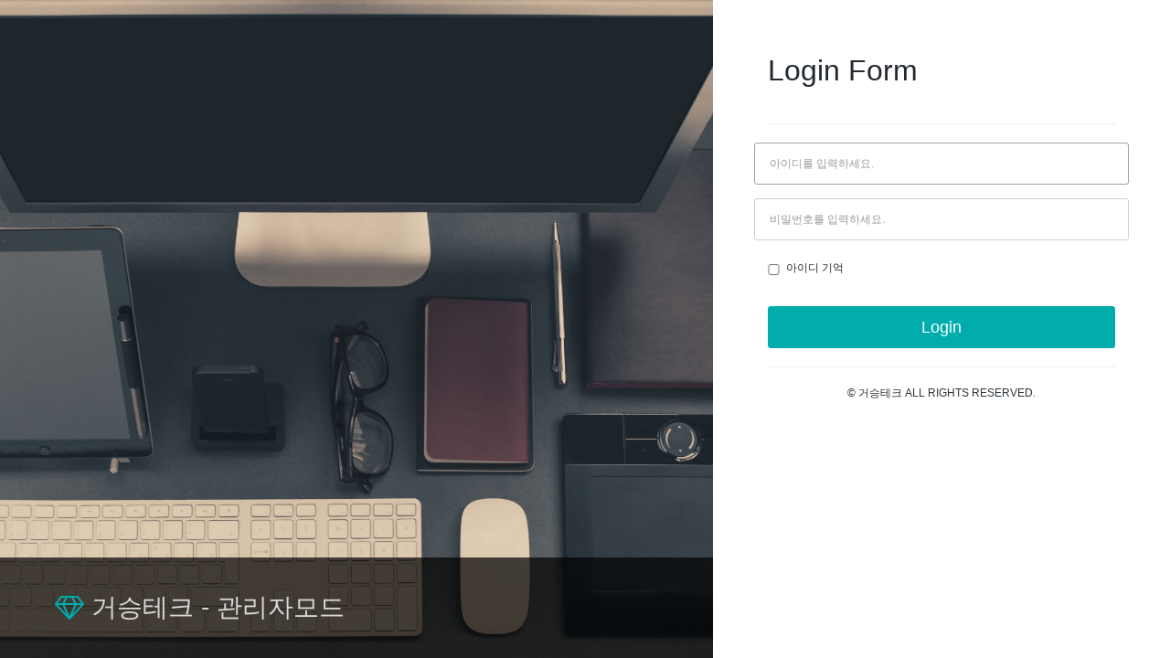

--- FILE ---
content_type: text/html; charset=UTF-8
request_url: http://auto.or.kr/master/login.php
body_size: 6390
content:

<!DOCTYPE html>
<!--[if IE 8]> <html lang="en" class="ie8"> <![endif]-->
<!--[if !IE]><!-->
<html lang="en">
<!--<![endif]-->

<head>
		<meta charset="utf-8" />
	<title>거승테크</title>
	<meta content="width=device-width, initial-scale=1.0, maximum-scale=1.0, user-scalable=no" name="viewport" />
	<meta content="" name="description" />
	<meta content="" name="author" />
	<meta content="" name="keyword" />
	
	<!-- ================== BEGIN BASE CSS STYLE ================== -->
	<link href="http://fonts.googleapis.com/css?family=Open+Sans:300,400,600,700" rel="stylesheet">
	<link href="/master/static/assets/plugins/jquery-ui/themes/base/minified/jquery-ui.min.css" rel="stylesheet" />
	<link href="/master/static/assets/plugins/bootstrap/css/bootstrap.min.css" rel="stylesheet" />
	<link href="/master/static/assets/plugins/font-awesome/css/font-awesome.min.css" rel="stylesheet" />
	<link href="/master/static/assets/css/animate.min.css" rel="stylesheet" />
	<link href="/master/static/assets/css/style.min.css" rel="stylesheet" />
	<link href="/master/static/assets/css/style-responsive.min.css" rel="stylesheet" />
	<link href="/master/static/assets/css/theme/default.css" rel="stylesheet" id="theme" />
	<!-- ================== END BASE CSS STYLE ================== -->
	
	<!-- ================== BEGIN BASE JS ================== -->
	<script src="/master/static/assets/plugins/pace/pace.min.js"></script>
	<!-- ================== END BASE JS ================== -->

	<style type="text/css">
	.navbar-logo {
		background-image: url("/master/static/img/logo.png");
		background-size: 25px 25px;
		background-repeat: no-repeat;
		background-position: -10px -10px; 
		float: left;
		margin-right: 10px;
		margin-top: 5px;
		height: 25px;
		width: 25px;
		border: 10px solid transparent;
	}
	</style>
	
	<link href="/master/static/css/base.css" rel="stylesheet" id="base" /></head>
<body class="pace-top bg-white">
	<!-- begin #page-loader -->
	<div id="page-loader" class="fade in"><span class="spinner"></span></div>
	<!-- end #page-loader -->
	
	<!-- begin #page-container -->
	<div id="page-container" class="fade">
	    <!-- begin register -->
        <div class="register register-with-news-feed">
            <!-- begin news-feed -->
            <div class="news-feed">
                <div class="news-image">
                    <img src="/master/static/assets/img/login-bg/bg-5.jpg" alt="" />
                </div>
                <div class="news-caption">
					<h4 class="caption-title"><i class="fa fa-diamond text-success"></i> 거승테크 - 관리자모드</h4>
                    <p>
                    	
                    </p>
                </div>
            </div>
            <!-- end news-feed -->
            <!-- begin right-content -->
            <div class="right-content">
                <!-- begin register-header -->
                <h1 class="register-header">
                    <!--img src="/master/static/img/logo.png" title="logo" id="logo" /-->
					Login Form
                </h1>
                <!-- end register-header -->
                
                <!-- begin register-content -->
                <div class="register-content">
                	<hr />
                    <form name="form1" id="form1" class="form-horizontal" method="post" action="./login_proc.php" class="margin-bottom-0" onsubmit="return form_check(this);">
                        <div class="form-group m-b-15">
                            <input type="text" name="mem_id" id="mem_id" class="form-control input-lg wd100" placeholder="아이디를 입력하세요." maxlength="12" required="true" value=''/>
                        </div>
                        <div class="form-group m-b-15">
                            <input name="mem_pw" id="mem_pw" type="password" placeholder="비밀번호를 입력하세요." maxlength="12" required="true" class="form-control input-lg wd100" placeholder="Password" value=''/>
                        </div>
                        <div class="checkbox m-b-30">
                            <label><input type="checkbox" name="remember" id="remember" value="1" style="height: 12px;" /> 아이디 기억</label>
                        </div>
                        <div class="login-buttons">
                            <button type="submit" class="btn btn-success btn-block btn-lg">Login</button>
                        </div>
                        <hr />
                        <p class="text-center text-inverse">
	&copy; 거승테크 ALL RIGHTS RESERVED.
</p>
                    </form>
                </div>
                <!-- end register-content -->
            </div>
            <!-- end right-content -->
        </div>
        <!-- end register -->
	</div>
	<!-- end page container -->
	
		<!-- ================== BEGIN BASE JS ================== -->
	<script src="/master/static/assets/plugins/jquery/jquery-1.9.1.min.js"></script>
	<script src="/master/static/assets/plugins/jquery/jquery-migrate-1.1.0.min.js"></script>
	<script src="/master/static/assets/plugins/jquery-ui/ui/minified/jquery-ui.min.js"></script>
	<script src="/master/static/assets/plugins/bootstrap/js/bootstrap.min.js"></script>
	<!--[if lt IE 9]>
		<script src="/master/static/assets/crossbrowserjs/html5shiv.js"></script>
		<script src="/master/static/assets/crossbrowserjs/respond.min.js"></script>
		<script src="/master/static/assets/crossbrowserjs/excanvas.min.js"></script>
	<![endif]-->
	<script src="/master/static/assets/plugins/slimscroll/jquery.slimscroll.min.js"></script>
	<script src="/master/static/assets/plugins/jquery-cookie/jquery.cookie.js"></script>
	<!-- ================== END BASE JS ================== -->
	
	<!-- ================== BEGIN PAGE LEVEL JS ================== -->

	<script src="/master/static/assets/js/apps.min.js"></script>
	
	<!-- ================== END PAGE LEVEL JS ================== -->


	<script src="/master/static/js/script_data_check.js"></script>
	<script src="/master/static/js/common.js"></script>


	<script>
	realtimeClock();
	</script>
	<script>
		$(document).ready(function() {
			App.init();
			$("#mem_id").focus();
		});

		function form_check(frm){
			if( !fnDataChk(frm.mem_id, 'mem_id') ){return false;}
			if( !fnDataChk(frm.mem_pw, 'mem_pw') ){return false;}
		}
	</script>
</body>
</html>

--- FILE ---
content_type: text/css
request_url: http://auto.or.kr/master/static/assets/css/style.min.css
body_size: 139588
content:
/*
 Template Name: Color Admin - Responsive Admin Dashboard Template build with Twitter Bootstrap 3.3.6
 Version: 2.0.0
 Author: Sean Ngu
 Website: http://www.seantheme.com/color-admin-v2.0/admin/html/
 */
.page-with-right-sidebar .sidebar, .page-with-right-sidebar .sidebar-bg, .page-with-two-sidebar .sidebar-bg.sidebar-right, .page-with-two-sidebar .sidebar.sidebar-right {
	right: 0;
	left: auto
}
#page-loader, .page-sidebar-fixed .sidebar, .page-with-two-sidebar.page-sidebar-fixed .sidebar.sidebar-right {
	position: fixed
}
.attached-document, .chats, .registered-users-list, .result-list, .sidebar .sub-menu, .theme-panel .theme-list, .timeline, .todolist, .top-menu .nav .sub-menu, .widget-chart-sidebar .chart-legend {
	list-style-type: none
}
.btn.active:focus, .btn:active:focus, .btn:focus, a:focus {
	outline: 0
}
body, html {
	height: 100%
}
body {
	background: #d9e0e7;
	font-size: 12px;
	font-family: 'Open Sans', "Helvetica Neue", Helvetica, Arial, sans-serif;
	color: #707478
}
.ie8 body {
	font-family: Arial, sans-serif
}
h1, h2, h3, h4, h5, h6 {
	font-weight: 500;
	color: #242a30
}
h1 small, h2 small, h3 small, h4 small, h5 small, h6 small {
	font-size: 60%;
	font-weight: 300;
	color: #7c7f83
}
a {
	transition: color .1s ease-in-out;
	-o-transition: color .1s ease-in-out;
	-ms-transition: color .1s ease-in-out;
	-moz-transition: color .1s ease-in-out;
	-webkit-transition: color .1s ease-in-out
}
label {
	color: #242a30
}
.page-header-fixed {
	padding-top: 54px
}
.page-without-sidebar .content {
	margin-left: 0
}
.page-with-right-sidebar .content {
	margin-left: 0;
	margin-right: 220px
}
.page-with-right-sidebar .footer {
	margin-left: 25px;
	margin-right: 245px
}
.page-with-two-sidebar .content {
	margin-right: 220px
}
.page-with-two-sidebar.page-sidebar-minified .sidebar-bg.sidebar-right, .page-with-two-sidebar.page-sidebar-minified .sidebar.sidebar-right {
	width: 220px
}
.page-with-two-sidebar.page-right-sidebar-collapsed .sidebar-bg.sidebar-right, .page-with-two-sidebar.page-right-sidebar-collapsed .sidebar.sidebar-right {
	right: -220px
}
.page-with-two-sidebar.page-right-sidebar-collapsed .content {
	margin-right: 0
}
#page-loader {
	top: 0;
	left: 0;
	bottom: 0;
	right: 0;
	background: #E6E8EC;
	z-index: 9999
}
#page-loader.fade {
	display: none
}
#page-loader.fade.in {
	display: block
}@-webkit-keyframes rotation{
from {
	-webkit-transform: rotate(0)
}
to {
	-webkit-transform: rotate(359deg)
}}@-moz-keyframes
rotation {from{
	-moz-transform: rotate(0)
}
to {
	-moz-transform: rotate(359deg)
}}@-o-keyframes
rotation {from{
	-o-transform: rotate(0)
}
to {
	-o-transform: rotate(359deg)
}}@keyframes
rotation {from{
	transform: rotate(0)
}
to {
	transform: rotate(359deg)
}}
.spinner, .spinner-small {
	height: 40px;
	width: 40px;
	position: absolute;
	top: 50%;
	left: 50%;
	margin: -20px 0 0 -20px;
	border: 2px solid #fff;
	border-top: 2px solid #24B498;
	border-radius: 100%
}
.fade.in .spinner, .fade.in .spinner-small {
	-webkit-animation: rotation .6s infinite linear;
	-moz-animation: rotation .6s infinite linear;
	-o-animation: rotation .6s infinite linear;
	animation: rotation .6s infinite linear
}
.spinner-small {
	border: 2px solid rgba(0,0,0,.05);
	border-top: 2px solid #24B498;
	height: 30px;
	width: 30px;
	margin: -15px 0 0 -15px
}
.header {
	z-index: 1020;
	margin-bottom: 0
}
.navbar {
	border: none;
	-webkit-border-radius: 0;
	-moz-border-radius: 0;
	border-radius: 0;
	-webkit-box-shadow: 0 0 2px rgba(0,0,0,.3);
	box-shadow: 0 0 2px rgba(0,0,0,.3)
}
.navbar.navbar-default {
	background: #fff
}
.navbar.navbar-inverse {
	background: #2d353c
}
.navbar.navbar-inverse .navbar-brand, .navbar.navbar-inverse .navbar-nav > li > a {
	color: #a8acb1
}
.navbar.navbar-inverse .navbar-form .form-control {
	background: url(../img/transparent/black-0.2.png);
	background: rgba(0,0,0,.2);
	border-color: #1F2429;
	border-color: rgba(0,0,0,.2);
	color: #a8acb1
}
.navbar-brand {
	margin-right: 10px;
	padding: 12px 20px;
	height: 54px;
	width: 220px;
	font-weight: 100;
	font-size: 18px;
	line-height: 30px
}
.navbar-default .navbar-brand {
	color: #333
}
.navbar-logo {
	/*
	float: left;
	margin-right: 10px;
	margin-top: 5px;
	border: 10px solid transparent;
	border-color: #4DCACA #31A3A3 #1D8888;
	opacity: .9;
	filter: alpha(opacity=90)*/
}
.navbar-toggle {
	margin-top: 10px;
	margin-bottom: 10px;
	padding: 10px;
	border: none
}
.navbar-toggle.pull-left {
	margin-left: 15px;
	margin-right: 0
}
.navbar-default .navbar-toggle .icon-bar {
	background: #333
}
.navbar-toggle:focus, .navbar-toggle:hover {
	background: 0 0 !important;
	opacity: .6;
	filter: alpha(opacity=60)
}
.navbar-nav > li > a {
	line-height: 20px;
	padding: 17px 15px
}
.navbar-default .navbar-nav > li > a {
	color: #585663
}
.navbar-nav > li > a:focus, .navbar-nav > li > a:hover {
	opacity: .6;
	filter: alpha(opacity=60)
}
.navbar-nav > .open > a, .navbar-nav > .open > a:focus, .navbar-nav > .open > a:hover {
	background: 0 0 !important;
	color: #333;
	opacity: 1;
	filter: alpha(opacity=100)
}
.navbar-form {
	margin: 12px 0
}
.fade .navbar-form .form-control {
	-webkit-animation: none
}
.navbar-form .form-control {
	width: 200px;
	padding: 5px 15px;
	height: 30px;
	-webkit-border-radius: 30px;
	-moz-border-radius: 30px;
	border-radius: 30px
}
.navbar-form .form-control:focus {
	width: 300px;
	animation: expand .2s;
	-webkit-animation: expand .2s
}@keyframes expand{
from {
	width: 200px
}
to {
	width: 300px
}}@-webkit-keyframes
expand {from{
	width: 200px
}
to {
	width: 300px
}}
.navbar-form .btn-search {
	position: absolute;
	right: 15px;
	top: 12px;
	height: 30px;
	padding-top: 5px;
	padding-bottom: 5px;
	border: none;
	background: 0 0;
	-webkit-border-radius: 0 30px 30px 0;
	-moz-border-radius: 0 30px 30px 0;
	border-radius: 0 30px 30px 0
}
.navbar-nav > li > .dropdown-menu {
	border-top: 1px solid #eee
}
.navbar-nav > li > .dropdown-menu.media-list .media-heading {
	font-weight: 600
}
.navbar-nav > li > a .label {
	position: absolute;
	top: 7px;
	right: 3px;
	display: block;
	background: #ff5b57;
	line-height: 12px;
	font-weight: 300;
	padding: .3em .6em;
	-webkit-border-radius: 20px;
	-moz-border-radius: 20px;
	border-radius: 20px
}
.navbar-user img {
	float: left;
	width: 30px;
	height: 30px;
	margin: -5px 10px 0 0;
	-webkit-border-radius: 30px;
	-moz-border-radius: 30px;
	border-radius: 30px
}
.navbar-default .navbar-nav .open .dropdown-menu > li > a {
	color: #333
}
.navbar .navbar-nav > li.divider {
	height: 34px;
	margin-top: 10px;
	background: #e2e7eb;
	width: 1px
}
.navbar.navbar-inverse .navbar-nav > li.divider {
	background: #3F4B55
}
.sidebar, .sidebar-bg {
	background: #2d353c;
	left: 0;
	width: 220px;
	top: 0;
	bottom: 0
}
.sidebar {
	position: absolute;
	padding-top: 54px;
	z-index: 1010;
	-webkit-transform: translateZ(0)
}
.sidebar-bg {
	position: fixed;
	z-index: 1000
}
.sidebar .nav > li:after, .sidebar .nav > li:before, .sidebar .nav > li > a:after, .sidebar .nav > li > a:before {
	content: '';
	clear: both;
	display: table
}
.sidebar .nav > li > a {
	padding: 8px 20px;
	line-height: 20px;
	color: #a8acb1
}
.sidebar.sidebar-grid .nav > li > a {
	border-bottom: 1px solid #383f46;
	border-top: 1px solid #383f46
}
.sidebar.sidebar-grid .nav > li.active > a {
	border-color: #2d353c;
	z-index: 10
}
.sidebar.sidebar-grid .nav > li+ li {
	margin-top: -1px
}
.sidebar .nav > li.active > a .badge, .sidebar .nav > li.active > a .label.label-theme {
	background: url(../img/transparent/black-0.4.png);
	background: rgba(0,0,0,.4)
}
.sidebar .nav > li.expand > a, .sidebar .nav > li > a:focus, .sidebar .nav > li > a:hover {
	background: #232a2f;
	color: #a8acb1
}
.sidebar .nav > li.active > a, .sidebar .nav > li.active > a:focus, .sidebar .nav > li.active > a:hover {
	color: #fff;
	background: #00acac
}
.sidebar .nav > li.active > a .badge.badge-success, .sidebar .nav > li.active > a .label.label-success {
	background: #008a8a
}
.sidebar .nav > li > a i {
	float: left;
	margin-right: 15px;
	width: 14px;
	text-align: center;
	line-height: 20px;
	font-size: 14px
}
.sidebar .nav > li > a i[class*=ion-] {
	margin-right: 11px;
	width: 18px;
	font-size: 18px
}
.sidebar .nav > li > a .badge {
	margin-top: 1px;
	padding: 3px 8px;
	background: #1b1f24;
	font-weight: 300;
	font-size: 10px
}
.sidebar .nav > li > a .caret {
	float: right;
	margin-top: 9px
}
.sidebar .has-sub.active > .sub-menu {
	display: block
}
.sidebar .sub-menu {
	padding: 10px 0 10px 30px;
	margin: 0;
	background: #1a2229;
	position: relative;
	display: none
}
.sidebar .sub-menu:before {
	content: '';
	position: absolute;
	left: 26px;
	top: 0;
	bottom: 0;
	width: 2px;
	background: #10181F
}
.sidebar .sub-menu .sub-menu {
	padding: 0 0 0 30px;
	background: 0 0
}
.sidebar .sub-menu > li > a {
	padding: 5px 20px;
	display: block;
	font-weight: 300;
	color: #889097;
	text-decoration: none;
	position: relative
}
.sidebar .sub-menu > li > a:before {
	content: '\f10c';
	font-family: FontAwesome;
	position: absolute;
	left: 0;
	font-size: 7px;
	color: #889097;
	top: 50%;
	margin-top: -4px;
	margin-left: -6px
}
.sidebar .sub-menu > li.active > a, .sidebar .sub-menu > li.active > a:focus, .sidebar .sub-menu > li.active > a:hover, .sidebar .sub-menu > li > a:focus, .sidebar .sub-menu > li > a:hover {
	color: #fff
}
.sidebar .nav > li li.has-sub.active > a {
	color: #889097
}
.sidebar .sub-menu > li.active > a:before {
	color: #00acac
}
.sidebar .nav .sub-menu > li > a .caret {
	float: right;
	margin-top: 7px
}
.sidebar .nav > li.nav-header {
	margin: 0;
	padding: 10px 20px;
	line-height: 20px;
	font-size: 11px;
	color: #6d7983
}
.breadcrumb > li, .page-header {
	line-height: 28px
}
.sidebar .nav > li.nav-header a {
	padding: 0;
	margin: 0;
	display: inline
}
.sidebar .nav > li.nav-header a:focus, .sidebar .nav > li.nav-header a:hover {
	background: 0 0;
	color: #fff
}
.sidebar .nav > li.nav-header a i {
	float: none;
	margin: 0
}
.sidebar .nav > li.nav-profile {
	padding: 20px;
	color: #fff;
	background: #1a2229
}
.sidebar .nav > li.nav-profile a {
	padding: 0
}
.sidebar .nav > li.nav-profile .image {
	float: left;
	width: 34px;
	height: 34px;
	margin-top: 2px;
	margin-right: 15px;
	overflow: hidden;
	-webkit-border-radius: 50%;
	-moz-border-radius: 50%;
	border-radius: 50%
}
.sidebar .nav > li.nav-profile .image img {
	max-width: 100%;
	max-height: 100%
}
.sidebar .nav > li.nav-profile .info {
	font-size: 14px
}
.sidebar .nav > li.nav-profile .info small {
	display: block;
	color: #889097
}
.sidebar .nav > li.nav-widget {
	padding: 10px 20px
}
.sidebar .nav > li.nav-widget i {
	margin-right: auto
}
.page-sidebar-minified .sidebar {
	width: 60px;
	position: absolute
}
.page-sidebar-minified .sidebar-bg {
	width: 60px
}
.page-sidebar-minified .content {
	margin-left: 60px
}
.page-sidebar-minified .footer {
	margin-left: 85px
}
.page-sidebar-minified .sidebar .slimScrollDiv, .page-sidebar-minified .sidebar .slimScrollDiv > div {
	overflow: visible !important
}
.page-sidebar-minified .sidebar.sidebar-right .slimScrollDiv, .page-sidebar-minified .sidebar.sidebar-right .slimScrollDiv > div {
	overflow: hidden !important
}
.page-sidebar-minified .sidebar .nav > li > a {
	padding: 12px 20px
}
.page-sidebar-minified .sidebar .nav-header, .page-sidebar-minified .sidebar .nav-profile, .page-sidebar-minified .sidebar .nav > li > a > span {
	display: none
}
.page-sidebar-minified .sidebar .caret {
	position: absolute;
	top: 9px;
	right: 9px;
	border: 4px solid transparent;
	border-left: 4px solid
}
.page-sidebar-minified .sidebar .sub-menu .caret {
	top: 10px;
	margin-top: 0 !important
}
.page-sidebar-minified .sidebar .nav > li > a > i {
	margin: 0
}
.page-sidebar-minified .sidebar .nav li.has-sub > .sub-menu {
	position: absolute;
	left: 100%;
	top: 0;
	width: 220px;
	display: none;
	padding: 10px 0 10px 30px;
	margin: 0;
	background: #1a2229
}
.page-sidebar-minified .sidebar .nav > li.has-sub:focus > a, .page-sidebar-minified .sidebar .nav > li.has-sub:hover > a {
	background: #232a2f
}
.page-sidebar-minified .sidebar li.has-sub > .sub-menu {
	display: none !important
}
.page-sidebar-minified .sidebar li.has-sub:focus > .sub-menu, .page-sidebar-minified .sidebar li.has-sub:hover > .sub-menu {
	display: block !important;
	overflow: visible !important
}
.page-sidebar-minified .sidebar .nav li.has-sub {
	position: relative
}
.page-sidebar-minified .sidebar .nav > li.has-sub li.has-sub .sub-menu {
	margin-top: -10px
}
.sidebar-minify-btn {
	margin: 10px 0;
	float: right;
	padding: 5px 20px 5px 10px !important;
	background: #1b1f24;
	color: #fff;
	-webkit-border-radius: 20px 0 0 20px;
	-moz-border-radius: 20px 0 0 20px;
	border-radius: 20px 0 0 20px
}
.sidebar-minify-btn i {
	margin: 0 !important;
	color: #fff
}
.page-sidebar-minified .sidebar-minify-btn i:before {
	content: '\f101'
}
.page-sidebar-minified.page-with-right-sidebar .content {
	margin-right: 60px;
	margin-left: 0
}
.page-sidebar-minified.page-with-right-sidebar .footer {
	margin-right: 85px;
	margin-left: 25px
}
.page-sidebar-minified.page-with-right-sidebar .sub-menu {
	left: auto !important;
	right: 100%
}
.page-sidebar-minified.page-with-right-sidebar .nav > li.has-sub > a .caret {
	position: absolute;
	left: 5px;
	border: 4px solid transparent;
	border-right: 4px solid
}
.page-sidebar-minified.page-with-right-sidebar .sidebar .sub-menu .caret {
	left: 0;
	top: 2px;
	border-left: 4px solid transparent !important;
	border-right: 4px solid !important
}
.page-sidebar-minified.page-with-right-sidebar .sidebar .nav li.has-sub > .sub-menu {
	padding: 10px 30px 10px 0
}
.page-sidebar-minified.page-with-right-sidebar .sidebar .sub-menu:before {
	right: 26px;
	left: auto
}
.page-sidebar-minified.page-with-right-sidebar .sidebar .sub-menu > li > a:before {
	right: 0;
	left: auto;
	margin-right: -6px;
	margin-left: 0
}
.page-sidebar-minified.page-with-right-sidebar .sidebar-minify-btn i:before {
	content: '\f100'
}
.page-sidebar-minified .sidebar .slimScrollBar, .page-sidebar-minified .sidebar .slimScrollRail {
	display: none !important
}
.page-sidebar-minified .sidebar.sidebar-right .slimScrollBar {
	display: block !important
}
.content {
	margin-left: 220px;
	padding: 20px 25px
}
.content.content-full-width {
	padding: 0
}
.content.content-full-width .page-header {
	margin: 20px
}
.content.content-inverse-mode .breadcrumb a, .content.content-inverse-mode .page-header, .content.content-inverse-mode h1, .content.content-inverse-mode h2, .content.content-inverse-mode h3, .content.content-inverse-mode h4, .content.content-inverse-mode h5, .content.content-inverse-mode h6 {
	color: #fff
}
.content.content-full-width .breadcrumb, .content.content-full-width .page-header {
	position: relative;
	z-index: 10
}
.content.content-full-width .breadcrumb {
	margin: 0 20px 0 0;
	z-index: 20
}
.page-header {
	font-size: 24px;
	margin: 0 0 20px;
	padding: 0;
	border: none
}
.breadcrumb {
	padding: 0;
	margin: 0;
	background: 0 0
}
.ie8 .breadcrumb > li {
	display: inline
}
.breadcrumb > li a {
	color: #333
}
.footer {
	z-index: 1020;
	padding: 10px 0;
	margin: 0 25px 0 245px;
	border-top: 1px solid #CAD0D6;
	line-height: 20px
}
.form-control {
	border: 1px solid #ccd0d4;
	-webkit-box-shadow: none;
	box-shadow: none;
	font-size: 12px;
	border-radius: 3px;
	-webkit-border-radius: 3px;
	-moz-border-radius: 3px
}
.form-control.input-white {
	background: #fff;
	border-color: #fff
}
.form-control.input-white:focus {
	box-shadow: none;
	-webkit-box-shadow: none
}
.form-control[disabled], .form-control[readonly], fieldset[disabled] .form-control {
	background: #e5e9ed;
	opacity: .6;
	filter: alpha(opacity=60)
}
.form-control[disabled]:focus, .form-control[readonly]:focus, fieldset[disabled] .form-control:focus {
	box-shadow: none;
	-webkit-box-shadow: none;
	border: 1px solid #ccd0d4
}
.form-control:focus {
	border-color: #9fa2a5;
	-webkit-box-shadow: none;
	box-shadow: none
}
.form-control.input-inline {
	display: inline;
	width: auto;
	padding: 0 7px
}
.form-control.input-xs {
	height: 20px
}
.form-horizontal.form-bordered .form-group {
	border-bottom: 1px solid #eee;
	margin: 0
}
.form-horizontal.form-bordered .form-group:last-child {
	border-bottom: 0
}
.form-horizontal.form-bordered .form-group > .control-label {
	padding: 22px 15px 15px;
	border-right: 1px solid #eee;
	margin-right: -1px
}
.form-horizontal.form-bordered .form-group > div {
	padding: 15px;
	border-left: 1px solid #eee
}
.form-horizontal.form-bordered .has-feedback .form-control-feedback {
	top: 15px
}
label {
	font-weight: 500
}
.has-error .form-control, .has-error .form-control:focus, .has-success .form-control, .has-success .form-control:focus, .has-warning .form-control, .has-warning .form-control:focus {
	-webkit-box-shadow: none;
	box-shadow: none
}
.has-success .checkbox, .has-success .checkbox-inline, .has-success .control-label, .has-success .form-control-feedback, .has-success .help-block, .has-success .radio, .has-success .radio-inline {
	color: #00acac
}
.has-success .form-control {
	border-color: #00acac
}
.has-success .form-control:focus {
	border-color: #008a8a
}
.has-warning .checkbox, .has-warning .checkbox-inline, .has-warning .control-label, .has-warning .form-control-feedback, .has-warning .help-block, .has-warning .radio, .has-warning .radio-inline {
	color: #f59c1a
}
.has-warning .form-control {
	border-color: #f59c1a
}
.has-warning .form-control:focus {
	border-color: #c47d15
}
.has-error .checkbox, .has-error .checkbox-inline, .has-error .control-label, .has-error .form-control-feedback, .has-error .help-block, .has-error .radio, .has-error .radio-inline {
	color: #ff5b57
}
.has-error .form-control {
	border-color: #ff5b57
}
.has-error .form-control:focus {
	border-color: #cc4946
}
.form-control-feedback {
	line-height: 34px
}
select.form-control, select[multiple].form-control {
	border-color: #ccd0d4
}
.input-group-addon {
	background: #e2e7eb;
	border: none
}
legend {
	padding-bottom: 3px;
	border-bottom: 1px solid #e2e7eb
}
.dropdown-menu {
	border: none;
	-webkit-box-shadow: 0 2px 5px -1px rgba(0,0,0,.2);
	box-shadow: 0 2px 5px -1px rgba(0,0,0,.2);
	font-size: 12px
}
.dropdown-menu > li > a {
	padding: 5px 15px
}
.dropdown-menu > li > a:focus, .dropdown-menu > li > a:hover {
	background: #edf0f5
}
.dropdown-menu > .active > a, .dropdown-menu > .active > a:focus, .dropdown-menu > .active > a:hover {
	background: #348fe2
}
.dropdown-menu .divider {
	border-color: #eee
}
.dropdown-menu.media-list {
	max-width: 280px;
	padding: 0
}
.dropdown-menu.media-list p {
	text-overflow: ellipsis;
	overflow: hidden;
	margin-bottom: 4px;
	max-width: 200px
}
.dropdown-menu.media-list .dropdown-header {
	padding: 10px 20px !important;
	background: #fafafa
}
.dropdown-menu.media-list > .media {
	margin-top: 0;
	border-top: 1px solid #eee;
	border-bottom: 1px solid #eee;
	margin-bottom: -1px
}
.dropdown-menu.media-list > .media > a {
	display: block;
	padding: 10px 20px !important
}
.dropdown-menu.media-list > .media .media-left {
	padding-right: 10px
}
.dropdown-menu.media-list > .media .media-right {
	padding-left: 10px
}
.dropdown-menu.media-list > .media .media-object {
	height: 36px;
	width: 36px;
	line-height: 36px;
	font-size: 14px;
	color: #fff;
	text-align: center;
	-webkit-border-radius: 50%;
	-moz-border-radius: 50%;
	border-radius: 50%
}
.badge, .label {
	font-size: 75%;
	font-weight: 600
}
.nav-pills > li > a, .tooltip-inner {
	-webkit-border-radius: 3px;
	-moz-border-radius: 3px
}
.dropdown-footer {
	padding: 10px 20px
}
.dropdown-menu > li.dropdown-footer > a {
	padding: 0 !important;
	display: inline !important
}
.dropdown-menu > li.dropdown-footer > a:focus, .dropdown-menu > li.dropdown-footer > a:hover {
	background: 0 0 !important;
	text-decoration: underline !important
}
.tooltip-inner {
	padding: 4px 10px;
	border-radius: 3px
}
.alert {
	border: none
}
.alert.alert-success {
	background: #7cdda7
}
.alert.alert-info {
	background: #93cfe5
}
.alert.alert-danger {
	background: #f8b2b2
}
.alert.alert-warning {
	background: #ffead0
}
.note {
	margin-bottom: 20px;
	padding: 15px;
	border-left: 3px solid
}
.note.note-success {
	border-color: #4a8564;
	background: #b0ebca;
	color: #3c763d
}
.note.note-success h1, .note.note-success h2, .note.note-success h3, .note.note-success h4, .note.note-success h5, .note.note-success h6 {
	color: #3c763d
}
.note.note-danger {
	border-color: #986e6e;
	background: #fbd1d1;
	color: #a94442
}
.note.note-danger h1, .note.note-danger h2, .note.note-danger h3, .note.note-danger h4, .note.note-danger h5, .note.note-danger h6 {
	color: #a94442
}
.note.note-info {
	border-color: #587c89;
	background: #bee2ef;
	color: #31708f
}
.note.note-info h1, .note.note-info h2, .note.note-info h3, .note.note-info h4, .note.note-info h5, .note.note-info h6 {
	color: #31708f
}
.note.note-warning {
	border-color: #9d9080;
	background: #fff2e3;
	color: #8a6d3b
}
.note.note-warning h1, .note.note-warning h2, .note.note-warning h3, .note.note-warning h4, .note.note-warning h5, .note.note-warning h6 {
	color: #8a6d3b
}
.badge {
	line-height: 1.25
}
.badge.badge-square {
	-webkit-border-radius: 0;
	-moz-border-radius: 0;
	border-radius: 0
}
.badge.badge-default, .label.label-default {
	background: #b6c2c9;
}
.badge.badge-danger, .label.label-danger {
	background: #ff5b57;
}
.badge.badge-warning, .label.label-warning {
	background: #f59c1a;
}
.badge.badge-success, .label.label-success {
	background: #00acac;
}
.badge.badge-info, .label.label-info {
	background: #49b6d6;
}
.badge.badge-primary, .label.label-primary {
	background: #348fe2;
}
.badge.badge-inverse, .label.label-inverse {
	background: #2d353c;
}
.pager li > a, .pager li > span, .pagination > li > a {
	border-color: #e2e7eb;
	color: #242a30
}
.pager.pager-without-border li > a, .pager.pager-without-border li > span, .pagination.pagination-without-border > li > a {
	border-color: #fff
}
.pager > .disabled > a, .pager > .disabled > span, .pagination > .disabled > a, .pagination > .disabled > a:focus, .pagination > .disabled > a:hover, .pagination > .disabled > span, .pagination > .disabled > span:focus, .pagination > .disabled > span:hover {
	opacity: .6;
	filter: alpha(opacity=60);
	border-color: #ddd
}
.pagination > li > a {
	color: #242a30;
	margin-left: 5px;
	-webkit-border-radius: 3px !important;
	-moz-border-radius: 3px !important;
	border-radius: 3px !important
}
.pagination > li:first-child > a {
	margin-left: 0
}
.pagination-sm > li > a, .pagination-sm > li > span {
	font-size: 10px;
	margin-left: 4px
}
.pagination-lg > li > a, .pagination-lg > li > span {
	font-size: 14px;
	margin-left: 6px
}
.pager li > a:focus, .pager li > a:hover, .pager li > span:focus, .pager li > span:hover, .pagination > li > a:focus, .pagination > li > a:hover {
	color: #242a30;
	background: #e2e7eb;
	border-color: #d8dde1
}
.pagination > .active > a, .pagination > .active > a:focus, .pagination > .active > a:hover, .pagination > .active > span, .pagination > .active > span:focus, .pagination > .active > span:hover {
	background: #242a30 !important;
	border-color: #242a30 !important
}
.progress {
	-webkit-box-shadow: none;
	box-shadow: none;
	background: #e2e7eb
}
.progress-xs {
	height: 5px
}
.progress-xs .progress-bar {
	line-height: 5px
}
.progress-sm {
	height: 10px
}
.progress-sm .progress-bar {
	line-height: 10px
}
.progress-lg {
	height: 30px
}
.progress-lg .progress-bar {
	line-height: 30px
}
.progress-bar {
	background: #348fe2;
	-webkit-box-shadow: none;
	box-shadow: none
}
.progress-bar.progress-bar-success {
	background-color: #00acac
}
.progress-bar.progress-bar-info {
	background-color: #49b6d6
}
.progress-bar.progress-bar-warning {
	background-color: #f59c1a
}
.progress-bar.progress-bar-danger {
	background-color: #ff5b57
}
.progress-bar.progress-bar-inverse {
	background-color: #2d353c
}
.nav > li > a {
	color: #6e7179
}
.nav > li > a:focus, .nav > li > a:hover {
	color: #333;
	background: #fafafa
}
.nav-tabs, .nav-tabs.nav-justified > .active > a, .nav-tabs.nav-justified > .active > a:focus, .nav-tabs.nav-justified > .active > a:hover, .nav-tabs.nav-justified > li > a, .nav-tabs > li.active > a, .nav-tabs > li.active > a:focus, .nav-tabs > li.active > a:hover, .nav-tabs > li > a {
	border: none !important
}
.nav-tabs.nav-justified > .active > a, .nav-tabs.nav-justified > .active > a:focus, .nav-tabs.nav-justified > .active > a:hover, .nav-tabs > li.active > a, .nav-tabs > li.active > a:focus, .nav-tabs > li.active > a:hover {
	color: #242a30
}
.nav-tabs {
	background: #c1ccd1;
	-webkit-border-radius: 5px 5px 0 0;
	-moz-border-radius: 5px 5px 0 0;
	border-radius: 5px 5px 0 0
}
.gallery .image img, .nav-tabs.nav-justified > li > a {
	-webkit-border-radius: 3px 3px 0 0;
	-moz-border-radius: 3px 3px 0 0
}
.nav-tabs.nav-tabs-inverse {
	background: #242a30
}
.nav-tabs.nav-justified > li > a {
	border-radius: 3px 3px 0 0
}
.nav-tabs.nav-tabs-inverse > li.active > a, .nav-tabs.nav-tabs-inverse > li.active > a:focus, .nav-tabs.nav-tabs-inverse > li.active > a:hover {
	color: #242a30;
	background: #fff
}
.nav-tabs.nav-tabs-inverse > li > a:focus, .nav-tabs.nav-tabs-inverse > li > a:hover {
	color: #fff;
	background: 0 0
}
.nav-tabs.nav-justified > li, .nav-tabs > li {
	margin-bottom: 0
}
.nav-tabs > li > a {
	margin-right: 5px;
	line-height: 20px
}
.nav-pills {
	margin-bottom: 10px
}
.nav-pills > li+ li {
	margin-left: 5px
}
.nav-pills > li > a {
	border-radius: 3px
}
.nav-pills > li.active > a, .nav-pills > li.active > a:focus, .nav-pills > li.active > a:hover {
	background: #242a30
}
.nav-stacked > li+ li {
	margin-left: 0;
	margin-top: 5px
}
.tab-content {
	padding: 15px;
	margin-bottom: 20px;
	background: #fff;
	-webkit-border-radius: 3px;
	-moz-border-radius: 3px;
	border-radius: 3px
}
.nav-tabs+ .tab-content {
	-webkit-border-radius: 0 0 3px 3px;
	-moz-border-radius: 0 0 3px 3px;
	border-radius: 0 0 3px 3px
}
.panel-title a {
	display: block
}
.panel-title > a:focus, .panel-title > a:hover {
	text-decoration: none
}
.btn {
	font-weight: 300;
	-webkit-border-radius: 3px;
	-moz-border-radius: 3px;
	border-radius: 3px
}
.btn-icon, .btn.btn-icon {
	display: inline-block;
	width: 28px;
	height: 28px;
	padding: 0;
	border: none;
	line-height: 28px;
	text-align: center;
	font-size: 14px
}
.btn-circle, .btn.btn-circle {
	-webkit-border-radius: 50%;
	-moz-border-radius: 50%;
	border-radius: 50%
}
.btn-icon.btn-xs {
	width: 16px;
	height: 16px;
	font-size: 8px;
	line-height: 16px
}
.btn-icon.btn-sm {
	width: 22px;
	height: 22px;
	font-size: 11px;
	line-height: 22px
}
.btn-icon.btn-lg {
	width: 34px;
	height: 34px;
	font-size: 17px;
	line-height: 34px
}
.btn-scroll-to-top {
	position: fixed;
	bottom: 20px;
	right: 25px;
	z-index: 1020
}
.page-with-right-sidebar .btn-scroll-to-top {
	left: 25px;
	right: auto
}
.btn > .pull-left, .btn > .pull-right {
	line-height: 1.428571429
}
.btn-block {
	padding-left: 12px;
	padding-right: 12px
}
.btn.active, .btn:active {
	-webkit-box-shadow: inset 0 3px 5px rgba(0,0,0,.1);
	box-shadow: inset 0 3px 5px rgba(0,0,0,.1)
}
.btn.btn-default {
	color: #fff;
	background: #b6c2c9;
	border-color: #b6c2c9
}
.btn-default.active, .btn-default:active, .btn-default:focus, .btn-default:hover, .open .dropdown-toggle.btn-default {
	background: #929ba1;
	border-color: #929ba1
}.btn-group .btn.btn-default:not(.active)+.btn.btn-default,.input-group-btn .btn.btn-default:not(.active)+
.btn.btn-default {
	border-left-color: #929ba1
}
.btn.btn-white {
	font-weight: 400;
	color: #333;
	background: #fff;
	border-color: #e2e7eb
}
.btn.btn-white.btn-white-without-border {
	border-color: #fff
}
.btn.btn-white.btn-white-without-border.active, .btn.btn-white.btn-white-without-border.active:focus, .btn.btn-white.btn-white-without-border.active:hover {
	border-color: #ddd
}
.btn.btn-white.btn-white-without-border:focus, .btn.btn-white.btn-white-without-border:hover {
	border-color: #eee
}
.btn-white.active, .btn-white:active, .btn-white:focus, .btn-white:hover, .open .dropdown-toggle.btn-white {
	background: #e2e7eb;
	border-color: #d8dde1
}.btn-group .btn.btn-white:not(.active)+.btn.btn-white,.input-group-btn .btn.btn-white:not(.active)+
.btn.btn-white {
	border-left-color: #eee
}
.btn.btn-inverse {
	color: #fff;
	background: #2d353c;
	border-color: #2d353c
}
.btn-inverse.active, .btn-inverse:active, .btn-inverse:focus, .btn-inverse:hover, .open .dropdown-toggle.btn-inverse {
	background: #242a30;
	border-color: #242a30
}.btn-group .btn.btn-inverse:not(.active)+.btn.btn-inverse,.input-group-btn .btn.btn-inverse:not(.active)+
.btn.btn-inverse {
	border-left-color: #242a30
}
.btn.btn-primary {
	color: #fff;
	background: #348fe2;
	border-color: #348fe2
}
.btn-primary.active, .btn-primary:active, .btn-primary:focus, .btn-primary:hover, .open .dropdown-toggle.btn-primary {
	background: #2a72b5;
	border-color: #2a72b5
}.btn-group .btn.btn-primary:not(.active)+.btn.btn-primary,.input-group-btn .btn.btn-primary:not(.active)+
.btn.btn-primary {
	border-left-color: #2a72b5
}
.btn.btn-success {
	color: #fff;
	background: #00acac;
	border-color: #00acac
}
.btn.btn-success.active, .btn.btn-success:active, .btn.btn-success:focus, .btn.btn-success:hover, .open .dropdown-toggle.btn-success {
	background: #008a8a;
	border-color: #008a8a
}.btn-group .btn.btn-success:not(.active)+.btn.btn-success,.input-group-btn .btn.btn-success:not(.active)+
.btn.btn-success {
	border-left-color: #008a8a
}
.btn.btn-warning {
	color: #fff;
	background: #f59c1a;
	border-color: #f59c1a
}
.btn-warning.active, .btn-warning:active, .btn-warning:focus, .btn-warning:hover, .open .dropdown-toggle.btn-warning {
	background: #c47d15;
	border-color: #c47d15
}.btn-group .btn.btn-warning:not(.active)+.btn.btn-warning,.input-group-btn .btn.btn-warning:not(.active)+
.btn.btn-warning {
	border-left-color: #c47d15
}
.btn.btn-danger {
	color: #fff;
	background: #ff5b57;
	border-color: #ff5b57
}
.btn-danger.active, .btn-danger:active, .btn-danger:focus, .btn-danger:hover, .open .dropdown-toggle.btn-danger {
	background: #cc4946;
	border-color: #cc4946
}.btn-group .btn.btn-danger:not(.active)+.btn.btn-danger,.input-group-btn .btn.btn-danger:not(.active)+
.btn.btn-danger {
	border-left-color: #cc4946
}
.btn.btn-info {
	color: #fff;
	background: #49b6d6;
	border-color: #49b6d6
}
.btn-info.active, .btn-info:active, .btn-info:focus, .btn-info:hover, .open .dropdown-toggle.btn-info {
	background: #3a92ab;
	border-color: #3a92ab
}.btn-group .btn.btn-info:not(.active)+.btn.btn-info,.input-group-btn .btn.btn-info:not(.active)+
.btn.btn-info {
	border-left-color: #3a92ab
}
.panel {
	border: none;
	-webkit-box-shadow: none;
	box-shadow: none;
	-webkit-border-radius: 3px;
	-moz-border-radius: 3px;
	border-radius: 3px
}
.panel.panel-no-rounded-corner .panel-body, .panel.panel-no-rounded-corner .panel-footer, .panel.panel-no-rounded-corner .panel-heading {
	-webkit-border-radius: 0 !important;
	-moz-border-radius: 0 !important;
	border-radius: 0 !important
}
.panel-heading {
	padding: 10px 15px;
	border: none
}
.panel-heading+ .slimScrollDiv, .panel-heading+ .table, .panel-toolbar {
	border-top: 1px solid #eee
}
.panel-heading-btn {
	float: right
}
.panel-heading-btn > a {
	margin-left: 8px
}
.panel-heading .btn-group .btn {
	margin-top: -7px
}
.panel-heading .btn-group .btn.btn-sm {
	margin-top: -5px
}
.panel-heading .btn-group .btn.btn-xs {
	margin-top: -1px
}
.panel-heading .label.pull-left, .panel-heading .label.pull-right {
	line-height: 15px
}
.panel-title, .panel-title .pull-right {
	line-height: 20px
}
.panel-heading .progress.pull-left, .panel-heading .progress.pull-right {
	width: 40%;
	min-width: 120px
}
.panel-heading+ .alert {
	margin-bottom: 0;
	-webkit-border-radius: 0;
	-moz-border-radius: 0;
	border-radius: 0
}
.panel-with-tabs.panel-default .panel-heading {
	background: #c1ccd1;
	color: #333
}
.panel-footer, .panel-toolbar {
	background: #fff
}
.panel-heading .nav-tabs {
	margin-top: -10px;
	margin-right: -15px
}
.panel-heading .nav-tabs > li > a {
	padding: 10px 15px;
	line-height: 20px
}
.panel-title {
	font-size: 12px
}
.panel-title .accordion-toggle {
	margin: -10px -15px;
	padding: 10px 15px
}
.panel-title .accordion-toggle.accordion-toggle-styled .fa:before {
	content: '\f056'
}
.panel-title .accordion-toggle.accordion-toggle-styled.collapsed .fa:before {
	content: '\f055'
}
.panel-toolbar {
	border-bottom: 1px solid #eee;
	padding: 10px 15px
}
.panel-toolbar+ .form-control {
	margin: -1px 0 0;
	border-right: none;
	border-left: none
}
.panel-group .panel {
	-webkit-border-radius: 3px;
	-moz-border-radius: 3px;
	border-radius: 3px
}
.form-control+ .panel-footer {
	border-top: none
}
.panel-body {
	padding: 15px
}
.panel-body.no-border {
	border: none !important
}
.panel-body.no-padding, .panel-body.panel-form, .panel-body.panel-full-width, .panel-body.panel-table {
	padding: 0 !important
}
.panel-body.with-table > .table {
	border: 0;
	margin: 0
}
.panel-default > .panel-heading+ .panel-collapse .panel-body, .panel-footer {
	border-top: 1px solid #eee
}
.panel-body.with-table > .table tr:last-child td, .panel-body.with-table > .table tr:last-child th {
	border-bottom: 0
}
.panel .tab-content {
	-webkit-border-radius: 0 0 3px 3px;
	-moz-border-radius: 0 0 3px 3px;
	border-radius: 0 0 3px 3px
}
.panel-default > .panel-heading {
	background: #fafafa
}
.panel-danger > .panel-heading, .panel-info > .panel-heading, .panel-inverse > .panel-heading, .panel-primary > .panel-heading, .panel-success > .panel-heading, .panel-warning > .panel-heading {
	color: #fff
}
.panel-inverse > .panel-heading {
	background: #242a30
}
.panel-success > .panel-heading {
	background: #008a8a
}
.panel-warning > .panel-heading {
	background: #c47d15
}
.panel-danger > .panel-heading {
	background: #cc4946
}
.panel-primary > .panel-heading {
	background: #2a72b5
}
.panel-info > .panel-heading {
	background: #3a92ab
}
.panel.panel-expand {
	position: fixed;
	top: 0;
	left: 0;
	right: 0;
	bottom: 0;
	margin: 0;
	overflow: hidden;
	z-index: 1080
}
.panel-expand .height-full, .panel-expand .height-lg, .panel-expand .height-md, .panel-expand .height-sm, .panel-expand .height-xs {
	height: 100% !important
}@keyframes panelExpand{
from {
	top: 50%;
	left: 50%;
	right: 50%;
	bottom: 50%
}
to {
	top: 0;
	left: 0;
	right: 0;
	bottom: 0
}}@-webkit-keyframes
panelExpand {from{
	top: 50%;
	left: 50%;
	right: 50%;
	bottom: 50%
}
to {
	top: 0;
	left: 0;
	right: 0;
	bottom: 0
}}
.panel.panel-expand > .panel-heading .fa.fa-expand:before {
	content: '\f066'
}
.panel.panel-expand, .panel.panel-expand > .panel-body, .panel.panel-expand > .panel-heading {
	-webkit-border-radius: 0;
	-moz-border-radius: 0;
	border-radius: 0
}
.panel.panel-expand > .panel-body {
	position: absolute;
	right: 0;
	left: 0;
	bottom: 0;
	top: 40px;
	overflow-y: scroll;
	z-index: 1020
}
.panel.panel-expand > .panel-footer {
	position: absolute;
	left: 0;
	right: 0;
	bottom: 0
}
.panel.panel-loading .panel-body {
	position: relative;
	z-index: 0
}
.panel.panel-loading.panel-expand .panel-body {
	position: absolute
}
.panel.panel-loading .panel-body .panel-loader {
	position: absolute;
	left: 0;
	right: 0;
	top: 0;
	bottom: 0;
	background: #fff;
	opacity: .9;
	filter: alpha(opacity=90);
	animation: fadeIn .2s;
	-webkit-animation: fadeIn .2s;
	z-index: 1020;
	-webkit-border-radius: 0 0 4px 4px;
	-moz-border-radius: 0 0 4px 4px;
	border-radius: 0 0 4px 4px
}@keyframes fadeIn{
from {
	opacity: 0
}
to {
	opacity: 1
}}@-webkit-keyframes
fadeIn {from{
	opacity: 0
}
to {
	opacity: 1
}}
.modal-content {
	border: none;
	-webkit-box-shadow: 0 5px 15px rgba(0,0,0,.3);
	box-shadow: 0 5px 15px rgba(0,0,0,.3);
	-webkit-border-radius: 3px;
	-moz-border-radius: 3px;
	border-radius: 3px
}
.modal-header {
	padding: 12px 15px;
	border-bottom-color: #e2e7eb
}
.modal-header .close {
	margin-top: 2px
}
.modal-body {
	padding: 15px
}
.modal-footer {
	border-top-color: #e2e7eb;
	padding: 14px 15px 15px
}
.modal-message .modal-dialog {
	width: 100%
}
.modal-message .modal-content {
	-webkit-border-radius: 0;
	-moz-border-radius: 0;
	border-radius: 0
}
.modal-message .modal-body, .modal-message .modal-footer, .modal-message .modal-header {
	width: 60%;
	border: none;
	margin: 0 auto
}
.modal-backdrop.fade.in {
	opacity: .5;
	filter: alpha(opacity=50)
}
.media, .media-body {
	overflow: hidden;
	zoom: 1
}
.media .media-object {
	width: 128px
}
.media.media-lg .media-object {
	width: 256px
}
.media.media-sm .media-object {
	width: 64px
}
.media.media-xs .media-object {
	width: 32px
}
.media > .media-left, .media > .pull-left {
	padding-right: 15px
}
.media > .media-right, .media > .pull-right {
	padding-left: 15px
}
.media a:not(.btn).media-heading:focus, .media a:not(.btn).media-heading:hover, .media a:not(.btn):focus, .media a:not(.btn):focus .media-heading, .media a:not(.btn):hover, .media a:not(.btn):hover .media-heading {
	color: #242a30;
	text-decoration: none
}
.bwizard-steps li a, ul.tagit li.tagit-choice .tagit-close:focus, ul.tagit li.tagit-choice .tagit-close:hover {
	text-decoration: none !important
}
.media-list.media-list-with-divider > li+ li {
	border-top: 1px solid #eee;
	padding-top: 20px
}
.table {
	border-color: #e2e7eb;
	-webkit-border-radius: 3px;
	-moz-border-radius: 3px;
	border-radius: 3px;
	background: #fff
}
.table > thead > tr > th {
	color: #242a30;
	font-weight: 600;
	border-bottom: 2px solid #e2e7eb !important
}
.table > tbody > tr > td, .table > tbody > tr > th, .table > tfoot > tr > td, .table > tfoot > tr > th, .table > thead > tr > td, .table > thead > tr > th {
	border-color: #e2e7eb;
	padding: 10px 10px;
	background: #fff
}
.table-condensed > tbody > tr > td, .table-condensed > tbody > tr > th, .table-condensed > tfoot > tr > td, .table-condensed > tfoot > tr > th, .table-condensed > thead > tr > td, .table-condensed > thead > tr > th {
	padding: 7px 15px
}
.table-hover > tbody > tr:hover > td, .table-hover > tbody > tr:hover > th {
	background: #e8ecf1 !important
}
.table-striped > tbody > tr:nth-child(odd)> td, .table-striped > tbody > tr:nth-child(odd)> th {
	background: #f0f3f5
}
.table.table-inverse {
	background: 0 0
}
.table.table-inverse > tbody > tr > td, .table.table-inverse > tbody > tr > th, .table.table-inverse > tfoot > tr > td, .table.table-inverse > tfoot > tr > th, .table.table-inverse > thead > tr > td, .table.table-inverse > thead > tr > th {
	border-color: #999 !important;
	border-color: rgba(0,0,0,.2) !important;
	background: 0 0 !important
}
.table.table-inverse, .table.table-inverse > tbody > tr > th, .table.table-inverse > tfoot > tr > th, .table.table-inverse > thead > tr > th {
	color: #fff
}
.table > tbody > tr.info > td, .table > tbody > tr.info > th, .table > tbody > tr > td.info, .table > tbody > tr > th.info, .table > tfoot > tr.info > td, .table > tfoot > tr.info > th, .table > tfoot > tr > td.info, .table > tfoot > tr > th.info, .table > thead > tr.info > td, .table > thead > tr.info > th, .table > thead > tr > td.info, .table > thead > tr > th.info {
	background: #dbf0f7;
	border-color: #b6e2ef
}
.table > tbody > tr.success > td, .table > tbody > tr.success > th, .table > tbody > tr > td.success, .table > tbody > tr > th.success, .table > tfoot > tr.success > td, .table > tfoot > tr.success > th, .table > tfoot > tr > td.success, .table > tfoot > tr > th.success, .table > thead > tr.success > td, .table > thead > tr.success > th, .table > thead > tr > td.success, .table > thead > tr > th.success {
	background: #cee;
	border-color: #99dede
}
.table > tbody > tr.danger > td, .table > tbody > tr.danger > th, .table > tbody > tr > td.danger, .table > tbody > tr > th.danger, .table > tfoot > tr.danger > td, .table > tfoot > tr.danger > th, .table > tfoot > tr > td.danger, .table > tfoot > tr > th.danger, .table > thead > tr.danger > td, .table > thead > tr.danger > th, .table > thead > tr > td.danger, .table > thead > tr > th.danger {
	background: #ffdedd;
	border-color: #ffbdbc
}
.table > tbody > tr.warning > td, .table > tbody > tr.warning > th, .table > tbody > tr > td.warning, .table > tbody > tr > th.warning, .table > tfoot > tr.warning > td, .table > tfoot > tr.warning > th, .table > tfoot > tr > td.warning, .table > tfoot > tr > th.warning, .table > thead > tr.warning > td, .table > thead > tr.warning > th, .table > thead > tr > td.warning, .table > thead > tr > th.warning {
	background: #fdebd1;
	border-color: #fbd7a3
}
.table > tbody > tr.active > td, .table > tbody > tr.active > th, .table > tbody > tr > td.active, .table > tbody > tr > th.active, .table > tfoot > tr.active > td, .table > tfoot > tr.active > th, .table > tfoot > tr > td.active, .table > tfoot > tr > th.active, .table > thead > tr.active > td, .table > thead > tr.active > th, .table > thead > tr > td.active, .table > thead > tr > th.active {
	background: #f0f3f5;
	border-color: #e2e7e9
}
.well {
	padding: 15px;
	background: #fff;
	box-shadow: none;
	-webkit-box-shadow: none
}
.well-sm {
	padding: 10px
}
.well-lg {
	padding: 30px
}
.jumbotron {
	background: #f0f3f4
}
.jumbotron .h1, .jumbotron h1 {
	font-size: 56px
}
.jumbotron p {
	font-size: 18px
}
a.list-group-item.active, a.list-group-item.active:focus, a.list-group-item.active:hover {
	background: #348fe2
}
.nav-pills > .active > a > .badge, a.list-group-item.active > .badge {
	color: #242a30
}
.nav.nav-pills.nav-sm > li {
	margin: 0 0 3px
}
.nav.nav-pills.nav-sm > li a {
	padding: 8px 10px;
	line-height: 1.5
}
.carousel .carousel-control .fa {
	position: absolute;
	top: 50%;
	z-index: 5;
	display: block;
	width: 30px;
	height: 30px;
	margin-top: -15px;
	text-align: center;
	line-height: 30px;
	margin-left: -15px
}
.carousel .carousel-control.left .fa {
	margin-left: 15px
}
.row {
	margin: 0 -10px
}
.row > [class*=col-] {
	padding: 0 10px
}
.row.row-space-0 {
	margin: 0
}
.row.row-space-2 {
	margin: 0 -1px
}
.row.row-space-4 {
	margin: 0 -2px
}
.row.row-space-6 {
	margin: 0 -3px
}
.row.row-space-8 {
	margin: 0 -4px
}
.row.row-space-10 {
	margin: 0 -5px
}
.row.row-space-12 {
	margin: 0 -6px
}
.row.row-space-14 {
	margin: 0 -7px
}
.row.row-space-16 {
	margin: 0 -8px
}
.row.row-space-18 {
	margin: 0 -10px
}
.row.row-space-22 {
	margin: 0 -11px
}
.row.row-space-24 {
	margin: 0 -12px
}
.row.row-space-26 {
	margin: 0 -13px
}
.row.row-space-28 {
	margin: 0 -14px
}
.row.row-space-30 {
	margin: 0 -15px
}
.row.row-space-0 > [class*=col-] {
	padding: 0
}
.row.row-space-2 > [class*=col-] {
	padding: 0 1px
}
.row.row-space-4 > [class*=col-] {
	padding: 0 2px
}
.row.row-space-6 > [class*=col-] {
	padding: 0 3px
}
.row.row-space-8 > [class*=col-] {
	padding: 0 4px
}
.row.row-space-10 > [class*=col-] {
	padding: 0 5px
}
.row.row-space-12 > [class*=col-] {
	padding: 0 6px
}
.row.row-space-14 > [class*=col-] {
	padding: 0 7px
}
.row.row-space-16 > [class*=col-] {
	padding: 0 8px
}
.row.row-space-18 > [class*=col-] {
	padding: 0 9px
}
.row.row-space-20 > [class*=col-] {
	padding: 0 10px
}
.row.row-space-22 > [class*=col-] {
	padding: 0 11px
}
.row.row-space-24 > [class*=col-] {
	padding: 0 12px
}
.row.row-space-26 > [class*=col-] {
	padding: 0 13px
}
.row.row-space-28 > [class*=col-] {
	padding: 0 14px
}
.row.row-space-30 > [class*=col-] {
	padding: 0 15px
}
.semi-bold {
	font-weight: 600
}
.overflow-auto {
	overflow: auto !important
}
.overflow-hidden {
	overflow: hidden !important
}
.overflow-visible {
	overflow: visible !important
}
.overflow-scroll {
	overflow: scroll !important
}
.overflow-x-hidden {
	overflow-x: hidden !important
}
.overflow-x-visible {
	overflow-x: visible !important
}
.overflow-x-scroll {
	overflow-x: scroll !important
}
.overflow-y-hidden {
	overflow-y: hidden !important
}
.overflow-y-visible {
	overflow-y: visible !important
}
.overflow-y-scroll {
	overflow-y: scroll !important
}
.m-auto {
	margin: 0 auto !important
}
.m-0 {
	margin: 0 !important
}
.m-1 {
	margin: 1px !important
}
.m-2 {
	margin: 2px !important
}
.m-3 {
	margin: 3px !important
}
.m-4 {
	margin: 4px !important
}
.m-5 {
	margin: 5px !important
}
.m-10 {
	margin: 10px !important
}
.m-15 {
	margin: 15px !important
}
.m-20 {
	margin: 20px !important
}
.m-25 {
	margin: 25px !important
}
.m-30 {
	margin: 30px !important
}
.m-35 {
	margin: 35px !important
}
.m-40 {
	margin: 40px !important
}
.m-t-0 {
	margin-top: 0 !important
}
.m-t-1 {
	margin-top: 1px !important
}
.m-t-2 {
	margin-top: 2px !important
}
.m-t-3 {
	margin-top: 3px !important
}
.m-t-4 {
	margin-top: 4px !important
}
.m-t-5 {
	margin-top: 5px !important
}
.m-t-10 {
	margin-top: 10px !important
}
.m-t-15 {
	margin-top: 15px !important
}
.m-t-20 {
	margin-top: 20px !important
}
.m-t-25 {
	margin-top: 25px !important
}
.m-t-30 {
	margin-top: 30px !important
}
.m-t-35 {
	margin-top: 35px !important
}
.m-t-40 {
	margin-top: 40px !important
}
.m-r-0 {
	margin-right: 0 !important
}
.m-r-1 {
	margin-right: 1px !important
}
.m-r-2 {
	margin-right: 2px !important
}
.m-r-3 {
	margin-right: 3px !important
}
.m-r-4 {
	margin-right: 4px !important
}
.m-r-5 {
	margin-right: 5px !important
}
.m-r-10 {
	margin-right: 10px !important
}
.m-r-15 {
	margin-right: 15px !important
}
.m-r-20 {
	margin-right: 20px !important
}
.m-r-25 {
	margin-right: 25px !important
}
.m-r-30 {
	margin-right: 30px !important
}
.m-r-35 {
	margin-right: 35px !important
}
.m-r-40 {
	margin-right: 40px !important
}
.m-b-0 {
	margin-bottom: 0 !important
}
.m-b-1 {
	margin-bottom: 1px !important
}
.m-b-2 {
	margin-bottom: 2px !important
}
.m-b-3 {
	margin-bottom: 3px !important
}
.m-b-4 {
	margin-bottom: 4px !important
}
.m-b-5 {
	margin-bottom: 5px !important
}
.m-b-10 {
	margin-bottom: 10px !important
}
.m-b-15 {
	margin-bottom: 15px !important
}
.m-b-20 {
	margin-bottom: 20px !important
}
.m-b-25 {
	margin-bottom: 25px !important
}
.m-b-30 {
	margin-bottom: 30px !important
}
.m-b-35 {
	margin-bottom: 35px !important
}
.m-b-40 {
	margin-bottom: 40px !important
}
.m-l-0 {
	margin-left: 0 !important
}
.m-l-1 {
	margin-left: 1px !important
}
.m-l-2 {
	margin-left: 2px !important
}
.m-l-3 {
	margin-left: 3px !important
}
.m-l-4 {
	margin-left: 4px !important
}
.m-l-5 {
	margin-left: 5px !important
}
.m-l-10 {
	margin-left: 10px !important
}
.m-l-15 {
	margin-left: 15px !important
}
.m-l-20 {
	margin-left: 20px !important
}
.m-l-25 {
	margin-left: 25px !important
}
.m-l-30 {
	margin-left: 30px !important
}
.m-l-35 {
	margin-left: 35px !important
}
.m-l-40 {
	margin-left: 40px !important
}
.p-0 {
	padding: 0 !important
}
.p-1 {
	padding: 1px !important
}
.p-2 {
	padding: 2px !important
}
.p-3 {
	padding: 3px !important
}
.p-4 {
	padding: 4px !important
}
.p-5 {
	padding: 5px !important
}
.p-10 {
	padding: 10px !important
}
.p-15, .wrapper {
	padding: 15px !important
}
.p-20 {
	padding: 20px !important
}
.p-25 {
	padding: 25px !important
}
.p-30 {
	padding: 30px !important
}
.p-35 {
	padding: 35px !important
}
.p-40 {
	padding: 40px !important
}
.p-t-0 {
	padding-top: 0 !important
}
.p-t-1 {
	padding-top: 1px !important
}
.p-t-2 {
	padding-top: 2px !important
}
.p-t-3 {
	padding-top: 3px !important
}
.p-t-4 {
	padding-top: 4px !important
}
.p-t-5 {
	padding-top: 5px !important
}
.p-t-10 {
	padding-top: 10px !important
}
.p-t-15 {
	padding-top: 15px !important
}
.p-t-20 {
	padding-top: 20px !important
}
.p-t-25 {
	padding-top: 25px !important
}
.p-t-30 {
	padding-top: 30px !important
}
.p-t-35 {
	padding-top: 35px !important
}
.p-t-40 {
	padding-top: 40px !important
}
.p-r-0 {
	padding-right: 0 !important
}
.p-r-1 {
	padding-right: 1px !important
}
.p-r-2 {
	padding-right: 2px !important
}
.p-r-3 {
	padding-right: 3px !important
}
.p-r-4 {
	padding-right: 4px !important
}
.p-r-5 {
	padding-right: 5px !important
}
.p-r-10 {
	padding-right: 10px !important
}
.p-r-15 {
	padding-right: 15px !important
}
.p-r-20 {
	padding-right: 20px !important
}
.p-r-25 {
	padding-right: 25px !important
}
.p-r-30 {
	padding-right: 30px !important
}
.p-r-35 {
	padding-right: 35px !important
}
.p-r-40 {
	padding-right: 40px !important
}
.p-b-0 {
	padding-bottom: 0 !important
}
.p-b-1 {
	padding-bottom: 1px !important
}
.p-b-2 {
	padding-bottom: 2px !important
}
.p-b-3 {
	padding-bottom: 3px !important
}
.p-b-4 {
	padding-bottom: 4px !important
}
.p-b-5 {
	padding-bottom: 5px !important
}
.p-b-10 {
	padding-bottom: 10px !important
}
.p-b-15 {
	padding-bottom: 15px !important
}
.p-b-20 {
	padding-bottom: 20px !important
}
.p-b-25 {
	padding-bottom: 25px !important
}
.p-b-30 {
	padding-bottom: 30px !important
}
.p-b-35 {
	padding-bottom: 35px !important
}
.p-b-40 {
	padding-bottom: 40px !important
}
.p-l-0 {
	padding-left: 0 !important
}
.p-l-1 {
	padding-left: 1px !important
}
.p-l-2 {
	padding-left: 2px !important
}
.p-l-3 {
	padding-left: 3px !important
}
.p-l-4 {
	padding-left: 4px !important
}
.p-l-5 {
	padding-left: 5px !important
}
.p-l-10 {
	padding-left: 10px !important
}
.p-l-15 {
	padding-left: 15px !important
}
.p-l-20 {
	padding-left: 20px !important
}
.p-l-25 {
	padding-left: 25px !important
}
.p-l-30 {
	padding-left: 30px !important
}
.p-l-35 {
	padding-left: 35px !important
}
.p-l-40 {
	padding-left: 40px !important
}
.f-s-8 {
	font-size: 8px !important
}
.f-s-9 {
	font-size: 9px !important
}
.f-s-10 {
	font-size: 10px !important
}
.f-s-11 {
	font-size: 11px !important
}
.f-s-12 {
	font-size: 12px !important
}
.f-s-13 {
	font-size: 13px !important
}
.f-s-14 {
	font-size: 14px !important
}
.f-s-15 {
	font-size: 15px !important
}
.f-s-16 {
	font-size: 16px !important
}
.f-s-17 {
	font-size: 17px !important
}
.f-s-18 {
	font-size: 18px !important
}
.f-s-19 {
	font-size: 19px !important
}
.f-s-20 {
	font-size: 20px !important
}
.text-center {
	text-align: center !important
}
.text-left {
	text-align: left !important
}
.text-right {
	text-align: right !important
}
.pull-left {
	float: left !important
}
.pull-right {
	float: right !important
}
.pull-none {
	float: none !important
}
.f-w-100 {
	font-weight: 100 !important
}
.f-w-200 {
	font-weight: 200 !important
}
.f-w-300 {
	font-weight: 300 !important
}
.f-w-400 {
	font-weight: 400 !important
}
.f-w-500 {
	font-weight: 500 !important
}
.f-w-600 {
	font-weight: 600 !important
}
.f-w-700 {
	font-weight: 700 !important
}
.table-td-valign-middle td, .table-th-valign-middle th, .table-valign-middle td, .table-valign-middle th {
	vertical-align: middle !important
}
.table-td-valign-top td, .table-th-valign-top th, .table-valign-top td, .table-valign-top th {
	vertical-align: top !important
}
.table-td-valign-bottom td, .table-th-valign-bottom th, .table-valign-bottom td, .table-valign-bottom th {
	vertical-align: bottom !important
}
.vertical-box {
	display: table;
	table-layout: fixed;
	border-spacing: 0;
	height: 100%;
	width: 100%
}
.vertical-box-column {
	display: table-cell;
	vertical-align: top;
	height: 100%
}
.vertical-box-row {
	display: table-row;
	height: 100%
}
.vertical-box-row > .vertical-box-cell {
	position: relative;
	height: 100%;
	width: 100%;
	float: none
}
.vertical-box-row > .vertical-box-cell > .vertical-box-inner-cell {
	position: absolute;
	top: 0;
	bottom: 0;
	left: 0;
	right: 0;
	overflow: hidden
}
.bwizard-steps, .gritter-item-wrapper, .text-ellipsis {
	overflow: hidden !important
}
.panel-expand .vertical-box .vertical-box-column {
	display: table-cell
}
.page-content-full-height .content {
	position: absolute;
	left: 0;
	top: 54px;
	right: 0;
	bottom: 0;
	-webkit-transform: translateZ(0)
}
.panel-expand .page-content-full-height .content {
	-webkit-transform: none
}
.error-code, .error-content, .map {
	-webkit-transform: translateZ(0)
}
.no-rounded-corner {
	-webkit-border-radius: 0 !important;
	-moz-border-radius: 0 !important;
	border-radius: 0 !important
}
.rounded-corner {
	-webkit-border-radius: 50% !important;
	-moz-border-radius: 50% !important;
	border-radius: 50% !important
}
.no-border {
	border: 0 !important
}
.border-top-1 {
	border-top: 1px solid #eee !important
}
.border-right-1 {
	border-right: 1px solid #eee !important
}
.border-bottom-1 {
	border-bottom: 1px solid #eee !important
}
.border-left-1 {
	border-left: 1px solid #eee !important
}
.no-box-shadow {
	-webkit-box-shadow: none !important;
	box-shadow: none !important
}
.text-inverse {
	color: #2d353c !important
}
a.text-inverse:focus, a.text-inverse:hover {
	color: #575d63 !important
}
.text-success {
	color: #00acac !important
}
a.text-success:focus, a.text-success:hover {
	color: #33bdbd !important
}
.text-info {
	color: #49b6d6 !important
}
a.text-info:focus, a.text-info:hover {
	color: #6dc5de !important
}
.text-primary {
	color: #348fe2 !important
}
a.text-primary:focus, a.text-primary:hover {
	color: #5da5e8 !important
}
.text-warning {
	color: #f59c1a !important
}
a.text-warning:focus, a.text-warning:hover {
	color: #f7b048 !important
}
.text-danger {
	color: #ff5b57 !important
}
a.text-danger:focus, a.text-danger:hover {
	color: #ff7c79 !important
}
.text-white {
	color: #fff !important
}
a.text-white:focus, a.text-white:hover {
	color: #f0f3f4 !important
}
.bg-white {
	background: #fff !important
}
.bg-silver-lighter {
	background: #f4f6f7 !important
}
.bg-silver {
	background: #f0f3f4 !important
}
.bg-silver-darker {
	background: #b4b6b7 !important
}
.bg-black {
	background: #2d353c !important
}
.bg-black-darker {
	background: #242a30 !important
}
.bg-black-lighter {
	background: #575d63 !important
}
.bg-grey {
	background: #b6c2c9 !important
}
.bg-grey-darker {
	background: #929ba1 !important
}
.bg-grey-lighter {
	background: #c5ced4 !important
}
.bg-red {
	background: #ff5b57 !important
}
.bg-red-darker {
	background: #cc4946 !important
}
.bg-red-lighter {
	background: #ff7c79 !important
}
.bg-orange {
	background: #f59c1a !important
}
.bg-orange-darker {
	background: #c47d15 !important
}
.bg-orange-lighter {
	background: #f7b048 !important
}
.bg-yellow {
	background: #e3fa3e !important
}
.bg-yellow-darker {
	background: #b6c832 !important
}
.bg-yellow-lighter {
	background: #e9fb65 !important
}
.bg-green {
	background: #00acac !important
}
.bg-green-darker {
	background: #008a8a !important
}
.bg-green-lighter {
	background: #33bdbd !important
}
.bg-blue {
	background: #348fe2 !important
}
.bg-blue-darker {
	background: #2a72b5 !important
}
.bg-blue-lighter {
	background: #5da5e8 !important
}
.bg-aqua {
	background: #49b6d6 !important
}
.bg-aqua-darker {
	background: #3a92ab !important
}
.bg-aqua-lighter {
	background: #6dc5de !important
}
.bg-purple {
	background: #727cb6 !important
}
.bg-purple-darker {
	background: #5b6392 !important
}
.bg-purple-lighter {
	background: #8e96c5 !important
}
.no-bg {
	background: 0 0 !important
}
.height-xs {
	height: 150px !important
}
.height-sm {
	height: 300px !important
}
.height-md {
	height: 450px !important
}
.height-lg {
	height: 600px !important
}
.height-full {
	height: 100% !important
}
.height-50 {
	height: 50px !important
}
.height-100 {
	height: 100px !important
}
.height-150 {
	height: 150px !important
}
.height-200 {
	height: 200px !important
}
.height-250 {
	height: 250px !important
}
.height-300 {
	height: 300px !important
}
.height-350 {
	height: 350px !important
}
.height-400 {
	height: 400px !important
}
.height-450 {
	height: 450px !important
}
.height-500 {
	height: 500px !important
}
.height-550 {
	height: 550px !important
}
.height-600 {
	height: 600px !important
}
.width-xs {
	width: 150px !important
}
.width-sm {
	width: 300px !important
}
.width-md {
	width: 450px !important
}
.width-lg {
	width: 600px !important
}
.width-full {
	width: 100% !important
}
.width-50 {
	width: 50px !important
}
.width-100 {
	width: 100px !important
}
.width-150 {
	width: 150px !important
}
.width-200 {
	width: 200px !important
}
.width-250 {
	width: 250px !important
}
.width-300 {
	width: 300px !important
}
.width-350 {
	width: 350px !important
}
.width-400 {
	width: 400px !important
}
.width-450 {
	width: 450px !important
}
.width-500 {
	width: 500px !important
}
.width-550 {
	width: 550px !important
}
.width-600 {
	width: 600px !important
}
.animated {
	-webkit-animation-duration: .6s;
	animation-duration: .6s;
	-webkit-animation-fill-mode: both;
	animation-fill-mode: both
}
.fade {
	opacity: 0;
	-webkit-transition: opacity .3s linear;
	transition: opacity .3s linear
}
.btn .combobox-clear, .flot-tooltip {
	opacity: 1;
	filter: alpha(opacity=100)
}
.text-ellipsis {
	white-space: nowrap !important;
	text-overflow: ellipsis !important
}
.underline {
	border-bottom: 1px solid #e2e7eb !important
}
.row > [class*=col-].ui-sortable {
	min-height: 50px
}
.panel [class*=col-].ui-sortable, .theme-panel [class*=col-].ui-sortable {
	min-height: 0
}
.ui-sortable .panel-heading {
	cursor: move
}
.ui-sortable.ui-sortable-disabled .panel-heading {
	cursor: default
}
.ui-sortable-placeholder {
	border: 1px dashed #82868b !important;
	visibility: visible !important;
	background: 0 0;
	margin: 0 !important
}
.panel.ui-sortable-placeholder {
	margin: -1px -1px 19px !important;
	box-shadow: none !important;
	-webkit-box-shadow: none !important
}
.slimScrollBar, .slimScrollRail {
	width: 5px !important;
	right: 0 !important
}
.gritter-item-wrapper {
	background: 0 0 !important;
	-webkit-border-radius: 3px !important;
	-moz-border-radius: 3px !important;
	border-radius: 3px
}
.gritter-bottom, .gritter-item, .gritter-top {
	background: url(../img/transparent/black-0.8.png) !important;
	background: rgba(0,0,0,.8) !important
}
.gritter-close, .gritter-light .gritter-close {
	left: auto !important;
	right: 15px !important;
	top: 0 !important;
	background: #ff5b57 !important;
	width: 16px !important;
	height: 16px !important;
	line-height: 16px !important;
	display: block !important
}
.gritter-close:before, .gritter-light .gritter-close:before {
	content: '\f00d' !important;
	font-family: FontAwesome !important;
	font-size: 9px !important;
	width: 16px !important;
	height: 16px !important;
	line-height: 16px !important;
	color: #fff !important;
	text-indent: 0 !important;
	position: absolute !important;
	text-align: center !important;
	right: 0 !important;
	top: 0 !important
}
.gritter-with-image {
	width: 210px !important
}
.combobox-container, .datepicker table, .datepicker-full-width .datepicker-inline {
	width: 100%
}
.gritter-image {
	margin: 2px 10px 0 0 !important;
	-webkit-border-radius: 2px;
	-moz-border-radius: 2px;
	border-radius: 2px
}
.gritter-title {
	font-size: 12px !important;
	line-height: 16px !important;
	padding-bottom: 2px !important;
	font-weight: 400 !important;
	color: #fff !important;
	text-shadow: none !important
}
.gritter-light .gritter-title {
	color: #333 !important;
	font-weight: 600 !important
}
.gritter-item {
	font-family: 'Open Sans' !important;
	color: #aaa !important;
	font-size: 10px !important;
	padding: 2px 15px 5px !important
}
.gritter-light .gritter-bottom, .gritter-light .gritter-item, .gritter-light .gritter-top {
	background: url(../img/transparent/white-0.98.png) !important;
	background: rgba(255,255,255,.98) !important;
	color: #999 !important
}
.dataTables_wrapper table.dataTable.dtr-inline.collapsed > tbody > tr > td:first-child:before, .dataTables_wrapper table.dataTable.dtr-inline.collapsed > tbody > tr > th:first-child:before {
	background: #242a30;
	border-radius: 3px;
	border: none;
	top: 10px;
	left: 8px;
	line-height: 16px;
	box-shadow: none
}
.datepicker.dropdown-menu, .ui-autocomplete {
	-webkit-box-shadow: 0 2px 5px -1px rgba(0,0,0,.2) !important
}
.dataTables_wrapper table.dataTable.dtr-inline.collapsed > tbody > tr.parent > td:first-child:before, .dataTables_wrapper table.dataTable.dtr-inline.collapsed > tbody > tr.parent > th:first-child:before {
	background: #00acac
}
body div.dataTables_wrapper div.dataTables_paginate ul.pagination {
	margin: 5px 0
}
.dataTables_wrapper table.dataTable {
	margin: 10px 0 !important
}
.dt-buttons.btn-group {
	float: left
}
.dataTables_length, div.dataTables_info {
	float: left;
	margin-right: 15px
}
.dataTables_empty {
	text-align: center
}
table.DTFC_Cloned tr.even {
	background: 0 0 !important
}
.DTFC_LeftWrapper div.DTFC_LeftHeadWrapper table, .DTFC_RightWrapper div.DTFC_RightHeadWrapper table, div.dataTables_scrollHead .table {
	margin-bottom: 0 !important;
	-webkit-border-radius: 0 !important;
	-moz-border-radius: 0 !important;
	border-radius: 0 !important
}
.DTFC_LeftBodyLiner .table thead > tr > th, .dataTables_scrollBody .table thead > tr > th {
	border-bottom: none !important
}
.DTFC_LeftBodyLiner, .dataTables_scrollBody {
	border-bottom: 2px solid #ebeced
}
.dataTables_scroll+ .dataTables_info, .dataTables_wrapper .DTFC_LeftBodyLiner table.dataTable, .dataTables_wrapper .dataTables_scrollBody table.dataTable {
	margin-top: 0 !important;
	margin-bottom: 0 !important;
	-webkit-border-radius: 0 !important;
	-moz-border-radius: 0 !important;
	border-radius: 0 !important
}
.dataTables_wrapper .DTFC_LeftWrapper table.dataTable > tbody > tr > td, .dataTables_wrapper .dataTables_scrollBody table.dataTable > tbody > tr > td {
	border-bottom: none !important
}
.table.fixedHeader-floating thead > tr > th, .table > tbody+ thead > tr > th {
	border-top: none;
	border-bottom-width: 1px !important
}
table.dataTable tbody > tr.selected, table.dataTable tbody > tr.selected td, table.dataTable tbody > tr > .selected {
	background: #ffc !important;
	color: #707478
}
table.dataTable td.focus, table.dataTable th.focus {
	position: relative;
	z-index: 1000;
	outline: #242a30 solid 2px !important
}
.datepicker table tr td.today, .datepicker table tr td.today.disabled, .datepicker table tr td.today.disabled:hover, .datepicker table tr td.today:hover {
	background: #eee !important
}
.datepicker table tr td span.active.active, .datepicker table tr td.active.active, .datepicker table tr td.active.disabled.active, .datepicker table tr td.active.disabled:active, .datepicker table tr td.active.disabled:focus, .datepicker table tr td.active.disabled:hover, .datepicker table tr td.active.disabled:hover.active, .datepicker table tr td.active.disabled:hover:active, .datepicker table tr td.active.disabled:hover:focus, .datepicker table tr td.active.disabled:hover:hover, .datepicker table tr td.active:active, .datepicker table tr td.active:focus, .datepicker table tr td.active:hover, .datepicker table tr td.active:hover.active, .datepicker table tr td.active:hover:active, .datepicker table tr td.active:hover:focus, .datepicker table tr td.active:hover:hover, .open .dropdown-toggle.datepicker table tr td.active, .open .dropdown-toggle.datepicker table tr td.active.disabled, .open .dropdown-toggle.datepicker table tr td.active.disabled:hover, .open .dropdown-toggle.datepicker table tr td.active:hover {
	background: #348fe2 !important;
	color: #fff !important
}
.datepicker {
	min-width: 250px !important;
	-webkit-border-radius: 3px !important;
	-moz-border-radius: 3px !important;
	border-radius: 3px !important
}
.datepicker.dropdown-menu {
	min-width: 250px;
	border: 1px solid #ddd !important;
	-moz-box-shadow: 0 2px 5px -1px rgba(0,0,0,.2) !important
}
.datepicker-dropdown:before {
	border-bottom-color: #ddd !important
}
.datepicker-dropdown.datepicker-orient-bottom:before {
	border-top-color: #ddd !important
}
.input-daterange .input-group-addon {
	background: #d6d8dd !important;
	border: none !important;
	text-shadow: none !important
}
.irs-from, .irs-single, .irs-to {
	background: #2d353c !important
}
.colorpicker {
	border: 1px solid #ddd !important;
	-webkit-border-radius: 3px !important;
	-moz-border-radius: 3px !important;
	border-radius: 3px !important
}
.colorpicker-alpha, .colorpicker-hue {
	margin-bottom: 0
}
.bootstrap-timepicker .bootstrap-timepicker-widget.dropdown-menu+ .form-control {
	-webkit-border-radius: 4px 0 0 4px;
	-moz-border-radius: 4px 0 0 4px;
	border-radius: 4px 0 0 4px
}
.bootstrap-timepicker-widget table td input {
	-webkit-border-radius: 4px !important;
	-moz-border-radius: 4px !important;
	border-radius: 4px !important
}
.bootstrap-timepicker-widget.dropdown-menu.open {
	border: 1px solid #ddd !important;
	max-width: 200px
}
.bootstrap-timepicker-widget table td a:focus, .bootstrap-timepicker-widget table td a:hover {
	background: #348fe2 !important;
	border: none !important;
	color: #fff
}
.ui-widget {
	font-family: 'Open Sans';
	font-size: 12px
}
.ui-autocomplete {
	padding: 5px 0 !important;
	box-shadow: 0 2px 5px -1px rgba(0,0,0,.2) !important;
	border: 1px solid #ccc !important
}
.ui-stats-focus, .ui-stats-hover, .ui-widget-content .ui-stats-focus, .ui-widget-content .ui-stats-hover, .ui-widget-header .ui-stats-focus, .ui-widget-header .ui-stats-hover {
	border: none !important;
	background: #348fe2 !important;
	color: #fff !important;
	margin: 0 !important;
	-webkit-border-radius: 0 !important;
	-moz-border-radius: 0 !important;
	border-radius: 0 !important
}
.ui-menu .ui-menu-item a {
	padding: 5px 10px
}
.combobox-container {
	display: table;
	border-collapse: separate
}
.combobox-container .uneditable-input, .combobox-container input {
	border: 1px solid #edf0f5;
	background: #edf0f5;
	font-size: 12px;
	display: block;
	width: 100%;
	height: 34px;
	padding: 6px 12px;
	line-height: 1.42857143;
	color: #555;
	border-radius: 4px 0 0 4px !important;
	-webkit-transition: border-color ease-in-out .15s, box-shadow ease-in-out .15s;
	transition: border-color ease-in-out .15s, box-shadow ease-in-out .15s
}
.combobox-container .uneditable-input:focus, .combobox-container input:focus {
	outline: 0;
	border-color: #d8dce2;
	-webkit-box-shadow: inset 0 1px 2px rgba(0,0,0,.12);
	box-shadow: inset 0 1px 2px rgba(0,0,0,.12)
}
.combobox-container .add-on, .combobox-container input {
	display: table-cell !important
}
.combobox-container .add-on {
	width: 1% !important;
	padding: 5px 10px !important;
	white-space: nowrap;
	float: none !important;
	background: #d6d8dd !important;
	color: #555 !important
}
.btn .combobox-clear {
	margin: 0 !important;
	width: 8px !important;
	position: relative
}
.combobox-container .icon-remove:before {
	content: '\f00d';
	font-family: FontAwesome;
	font-size: 14px;
	font-style: normal;
	position: absolute;
	right: -2px;
	top: 1px;
	text-shadow: none
}
body .bootstrap-select .btn:focus {
	outline: 0 !important
}
.tagit.ui-widget {
	border: 1px solid #ccd0d4 !important;
	background: #fff !important;
	padding: 3px 12px 2px !important;
	margin-bottom: 0 !important
}
ul.tagit input[type=text] {
	background: #fff !important;
	width: auto !important
}
ul.tagit li.tagit-choice-editable {
	background: #b6c2c9 !important;
	border: none !important;
	color: #fff !important;
	-webkit-border-radius: 3px !important;
	-moz-border-radius: 3px !important;
	border-radius: 3px !important;
	padding: 2px 24px 3px 7px !important
}
ul.tagit.inverse li.tagit-choice-editable {
	background: #2d353c !important
}
ul.tagit.white li.tagit-choice-editable {
	background: #fff !important;
	border: 1px solid #ddd !important;
	color: #000 !important
}
ul.tagit.primary li.tagit-choice-editable {
	background: #348fe2 !important
}
ul.tagit.info li.tagit-choice-editable {
	background: #49b6d6 !important
}
ul.tagit.success li.tagit-choice-editable {
	background: #00acac !important
}
ul.tagit.warning li.tagit-choice-editable {
	background: #f59c1a !important
}
ul.tagit.danger li.tagit-choice-editable {
	background: #ff5b57 !important
}
ul.tagit li.tagit-choice .tagit-close {
	right: 2px !important;
	line-height: 22px !important;
	text-align: center !important;
	top: 0 !important;
	margin: 0 !important
}
ul.tagit li.tagit-choice .tagit-close:focus .ui-icon-close:before, ul.tagit li.tagit-choice .tagit-close:hover .ui-icon-close:before {
	color: #666;
	color: rgba(0,0,0,.4)
}
ul.tagit.inverse li.tagit-choice .tagit-close:focus .ui-icon-close:before, ul.tagit.inverse li.tagit-choice .tagit-close:hover .ui-icon-close:before {
	color: #666;
	color: rgba(255,255,255,.4)
}
.tagit .ui-icon-close {
	background: 0 0 !important;
	height: 22px !important;
	width: 16px !important;
	text-indent: 0 !important
}
.tagit.white .ui-icon-close:before {
	color: #000
}
.tagit .ui-icon-close:before {
	content: '\f00d';
	font-family: FontAwesome;
	font-size: 10px;
	color: #fff
}
.parsley-errors-list {
	padding: 0 !important;
	list-style-type: none !important;
	margin: 0 !important;
	color: #e5603b;
	font-size: 12px !important;
	line-height: inherit !important
}.bwizard-steps.clickable li:focus:not(.active) a,.bwizard-steps.clickable li:hover:not(.active)
a, .parsley-error, .parsley-success {
	color: #333 !important
}
.parsley-errors-list.filled {
	margin-top: 5px !important
}
.parsley-error {
	background: #ffdedd !important;
	border-color: #ff5b57 !important
}
.parsley-success {
	background: #cee !important;
	border-color: #00acac !important
}
.parsley-error:focus, .parsley-success:focus {
	color: #333 !important;
	box-shadow: inset 0 1px 2px rgba(0,0,0,.3) !important;
	-webkit-box-shadow: inset 0 1px 2px rgba(0,0,0,.3) !important
}
.panel-form .cke_chrome {
	border: none;
	box-shadow: none;
	-webkit-box-shadow: none
}
.panel-form .wysihtml5-toolbar {
	padding: 15px 15px 5px
}
.panel-form .wysihtml5-sandbox {
	-webkit-border-radius: 0 0 4px 4px !important;
	-moz-border-radius: 0 0 4px 4px !important;
	border-radius: 0 0 4px 4px !important
}
.bwizard-steps {
	font-size: 14px !important;
	border-radius: 3px !important;
	display: table !important;
	width: 100% !important
}
.bwizard-steps li:after, .bwizard-steps li:before {
	border: none !important
}
.bwizard-steps li {
	float: none !important;
	display: table-cell !important;
	padding: 15px !important;
	line-height: 20px !important;
	background: #f0f3f4 !important;
	-webkit-border-radius: 0 !important;
	-moz-border-radius: 0 !important;
	border-radius: 0 !important
}
.bwizard-steps li:focus, .bwizard-steps li:hover {
	background: #d3dadf !important
}
.bwizard-steps li small {
	font-size: 11px !important;
	color: #999 !important;
	display: block !important;
	line-height: 14px !important
}
.bwizard-steps li a {
	margin-left: 30px !important;
	display: block !important
}
.bwizard-steps li.active small {
	color: #b2e6e6 !important
}
.bwizard-steps .label {
	float: left !important;
	padding: 0 !important;
	height: 20px !important;
	width: 20px !important;
	line-height: 20px !important;
	text-align: center !important;
	margin-right: 10px !important;
	top: 0 !important;
	background: #6d7479 !important;
	-webkit-border-radius: 50% !important;
	-moz-border-radius: 50% !important;
	border-radius: 50% !important
}
.bwizard-steps li.active, .bwizard-steps li.active:focus, .bwizard-steps li.active:hover {
	background: #00acac !important
}
.bwizard-steps li.active .label {
	background: url(../img/transparent/black-0.2.png) !important;
	background: rgba(0,0,0,.2) !important
}
.fc .fc-day-grid-event {
	padding: 1px 2px
}
.fc .fc-event, .fc-event {
	border: none;
	background: #575d63;
	border-radius: 0
}
.fc-event-list .fc-event {
	background: 0 0;
	border: none;
	color: #242a30;
	padding: 10px 15px;
	font-size: 12px;
	margin-left: -15px;
	margin-right: -15px;
	border-top: 1px solid #D2D6DA;
	border-bottom: 1px solid #D2D6DA
}
.fc-event-list .fc-event:focus, .fc-event-list .fc-event:hover {
	color: #242a30;
	cursor: pointer;
	background: #f0f3f5
}
.fc-event-list .fc-event.ui-draggable-dragging {
	border: 1px dashed #D2D6DA
}
.fc-event-list .fc-event+ .fc-event {
	margin-top: -1px
}
.fc-event-list .fc-event .fa {
	float: left;
	margin-right: 10px;
	font-size: 14px
}







.fc-content {
	clear: none !important
}
.fc-state-highlight {
	background: #f0f3f4 !important
}
.fc-widget-content, .fc-widget-header {
	border-color: #e2e7eb !important
}
.fc-widget-header {
	color: #242a30 !important;
	font-weight: 600 !important;
	padding: 3px 15px !important
}
.fc-grid .fc-day-number {
	padding: 3px 5px !important
}
.fc-content .fc-event {
	border: none !important;
	padding: 2px !important;
	/*text-align: center !important;*/
	background: #727CB6;
}
.fc-event-time {
	font-size: 11px !important;
	margin-right: 5px !important
}
.fc-event .fc-event-title {
	font-size: 11px !important;
	display: block !important
}
.fc-event .fc-event-title small {
	display: block !important;
	font-size: 12px !important;
	font-weight: 300 !important;
	line-height: 16px !important;
	color: #ccc !important;
	color: rgba(255,255,255,.8) !important
}
.fc-event .fc-event-icons {
	font-size: 18px !important;
	display: block !important
}
.fc-event-container a:focus, .fc-event-container a:hover {
	color: #fff !important;
	text-decoration: none !important
	
}
.fc-state-default {
	background: #fff !important;
	border: 1px solid #ccc !important;
	line-height: 1.42857143 !important;
	padding: 6px 12px !important;
	color: #333 !important;
	font-weight: 400 !important;
	height: auto !important
}
.fc-header .fc-button {
	-webkit-box-shadow: none !important;
	box-shadow: none !important;
	margin-bottom: 15px !important
}.fc-header .fc-button:not(.fc-state-disabled):focus,.fc-header .fc-button:not(.fc-state-disabled)
:hover {
	background: #eee !important
}
.fc-header .fc-button.fc-state-active, .fc-header .fc-button.fc-state-down {
	background: #eee !important;
	-webkit-box-shadow: inset 0 3px 5px rgba(0,0,0,.125) !important;
	box-shadow: inset 0 3px 5px rgba(0,0,0,.125) !important
}
.fc-text-arrow {
	font-size: 14px !important;
	line-height: 16px !important
}
.fc-header-title h2 {
	line-height: 31px !important;
	font-size: 24px !important
}




body .fc button {
	font-weight: 400;
	color: #242a30;
	background: #fff;
	border-color: #e2e7eb;
	box-shadow: none;
	padding: 5px 10px;
	height: inherit;
	font-size: 12px;
	line-height: 1.5
}
body .fc button:active, body .fc button:focus, body .fc button:hover {
	background: #e2e7eb;
	border-color: #d8dde1;
	outline: 0
}
body .fc button.fc-state-disabled:active, body .fc button.fc-state-disabled:focus, body .fc button.fc-state-disabled:hover {
	background: #fff
}
body .fc button.fc-state-active, body .fc button:active {
	background: #e2e7eb;
	border-color: #d8dde1;
	-webkit-box-shadow: inset 0 3px 5px rgba(0,0,0,.1);
	box-shadow: inset 0 3px 5px rgba(0,0,0,.1)
}
.fc .fc-unthemed .fc-divider, .fc .fc-unthemed .fc-popover, .fc .fc-unthemed .fc-row, .fc .fc-unthemed tbody, .fc .fc-unthemed td, .fc .fc-unthemed th, .fc .fc-unthemed thead {
	border-color: #e2e7eb
}
.fc th {
	padding: 3px 15px;
	color: #242a30;
	font-weight: 600;
	background: #f0f3f5
}
.fc button .fc-icon {
	font-family: FontAwesome;
	margin: 0;
	top: 0;
	width: auto;
	height: auto;
	font-size: 12px
}
.fc .fc-icon-left-single-arrow:after, .fc .fc-icon-right-single-arrow:after {
	content: '\f053';
	font-size: 12px;
	top: 0;
	margin: 0
}
.fc .fc-icon-right-single-arrow:after {
	content: "\f054"
}
.fc .fc-unthemed .fc-today {
	background: #FFF8F0
}
.fc .fc-scroller {
	overflow: initial;
	height: auto !important
}
.fc .fc-toolbar h2 {
	font-size: 24px;
	line-height: 30px
}
.jvectormap-zoomin, .jvectormap-zoomout {
	width: 16px !important;
	height: 16px !important
}
.jvectormap-label {
	padding: 3px 6px !important;
	border: none !important;
	background: url(../img/transparent/black-0.6.png) !important;
	background: rgba(0,0,0,.6) !important
}
.legendColorBox > div {
	margin-right: 5px !important;
	border-radius: 5px !important;
	margin-top: 1px !important;
	border: none !important
}
.legend > table tr td.legendColorBox {
	padding-left: 5px !important
}
.legend > table tr td {
	padding: 4px 0 5px !important
}
.legend > div {
	border-radius: 4px !important;
	background: #000 !important
}
.legend > table tr td.legendLabel {
	padding-right: 10px !important;
	color: #fff
}
.legend > table tr+ tr td {
	padding-top: 0 !important
}
.legendColorBox > div > div {
	-webkit-border-radius: 5px !important;
	-moz-border-radius: 5px !important;
	border-radius: 5px !important;
	border-width: 4px !important
}
.legendLabel, .tickLabel {
	font-size: 11px !important
}
.tickLabel {
	color: #707478 !important
}
.flot-tooltip {
	position: absolute;
	display: none;
	border: 0;
	padding: 6px 10px 7px;
	color: #fff;
	font-size: 11px;
	background: url(../img/transparent/black-0.8.png);
	background-color: rgba(0,0,0,.8);
	border-radius: 5px;
	z-index: 10000 !important
}
.result-list:after, .result-list:before, .result-list > li:after, .result-list > li:before {
	content: '';
	display: table;
	clear: both
}
.jqstooltip {
	border: none !important;
	-webkit-border-radius: 4px;
	-moz-border-radius: 4px;
	border-radius: 4px;
	width: auto !important;
	height: auto !important;
	background: url(../img/transparent/black-0.8.png) !important;
	background: rgba(0,0,0,.8) !important
}
.result-list > li, .widget {
	border-radius: 3px;
	overflow: hidden
}
.result-list {
	margin: 0;
	padding: 0;
	width: 100%
}
.result-list > li {
	background: #fff;
	box-shadow: 0 1px #ccc
}
.result-list > li+ li {
	margin-top: 10px
}
.result-list > li > div {
	display: table-cell;
	vertical-align: top;
	padding: 20px;
	position: relative
}
.result-list .result-image {
	width: 240px;
	padding: 0;
	overflow: hidden;
	background: #2d353c;
	vertical-align: middle
}
.login-v2, .widget-stats .stats-link a {
	background: url(../img/transparent/black-0.4.png)
}
.result-list .result-image a {
	display: block
}
.result-list .result-image a:focus, .result-list .result-image a:hover {
	opacity: .8;
	filter: alpha(opacity=80)
}
.result-list .result-image img {
	width: 100%
}
.result-list .title {
	margin: 0 0 8px;
	font-size: 20px;
	line-height: 24px
}
.result-list .title a {
	color: #333
}
.result-list .location {
	color: #999
}
.result-list .desc {
	margin-bottom: 20px;
	max-height: 32px;
	overflow: hidden;
	text-overflow: ellipsis;
	line-height: 16px
}
.result-list .btn-row a {
	color: #666;
	font-size: 20px;
	line-height: 14px;
	opacity: .2
}
.result-list .btn-row a:focus, .result-list .btn-row a:hover {
	opacity: 1;
	filter: alpha(opacity=100)
}
.result-list .btn-row a+ a {
	margin-left: 10px
}
.result-list .result-price {
	width: 240px;
	font-size: 28px;
	text-align: center;
	border-left: 1px dashed #ddd;
	padding-top: 30px
}
.result-list .result-price small {
	display: block;
	font-size: 12px;
	color: #999
}
.result-list .result-price .btn {
	margin-top: 30px
}
.media-messaging .media:first-child {
	padding-top: 0
}
.media-messaging .media:last-child {
	padding-bottom: 0
}
.media-messaging .media, .widget {
	padding: 15px
}
.media-messaging .media p {
	margin: 0
}
.media-messaging .media+ .media {
	margin-top: 0;
	padding-top: 15px
}
.widget {
	margin-bottom: 20px;
	color: #fff
}
.widget.widget-stats {
	position: relative
}
.widget-stats .stats-info h4 {
	font-size: 12px;
	margin: 5px 0;
	color: #fff
}
.widget-stats .stats-icon {
	font-size: 42px;
	height: 56px;
	width: 56px;
	text-align: center;
	line-height: 56px;
	margin-left: 15px;
	color: #fff;
	position: absolute;
	right: 15px;
	top: 15px;
	opacity: .2;
	filter: alpha(opacity=20)
}
.widget-stats .stats-info p {
	font-size: 24px;
	font-weight: 300;
	margin-bottom: 0
}
.widget-stats .stats-link a {
	display: block;
	margin: 15px -15px -15px;
	padding: 7px 15px;
	background: rgba(0,0,0,.4);
	text-align: right;
	color: #ddd;
	font-weight: 300;
	text-decoration: none
}
.widget-stats .stats-link a:focus, .widget-stats .stats-link a:hover {
	background: url(../img/transparent/black-0.6.png);
	background: rgba(0,0,0,.6);
	color: #fff
}
.widget-stats .stats-icon.stats-icon-lg {
	font-size: 52px;
	top: 12px;
	right: 21px
}
.widget-stats .stats-title {
	position: relative;
	line-height: 1.1;
	font-size: 12px;
	margin: 2px 0 7px
}
.widget-stats .stats-desc, .widget-stats .stats-title {
	color: #fff;
	color: rgba(255,255,255,.6)
}
.widget-stats .stats-desc {
	font-weight: 300;
	margin-bottom: 0
}
.widget-stats .stats-number {
	font-size: 24px;
	font-weight: 300;
	margin-bottom: 10px
}
.widget-stats .stats-progress {
	background: url(../img/transparent/black-0.2.png);
	background: rgba(0,0,0,.2);
	height: 2px;
	margin: 0 -15px 12px
}
.widget-stats .stats-progress .progress-bar {
	background: #fff
}
.todolist {
	margin: 0;
	padding: 0
}
.todolist > li > a {
	display: block;
	color: #333
}
.todolist > li > a:focus, .todolist > li > a:hover {
	background: #fafafa;
	text-decoration: none
}
.todolist > li > a:focus .todolist-input i:before, .todolist > li > a:hover .todolist-input i:before {
	content: '\f14a';
	opacity: .4;
	filter: alpha(opacity=40);
	color: #2d353c
}
.todolist > li.active > a .todolist-input i:before, .todolist > li.active > a:focus .todolist-input i:before, .todolist > li.active > a:hover .todolist-input i:before {
	content: '\f14a';
	color: #00acac;
	opacity: 1;
	filter: alpha(opacity=100)
}
.todolist > li.active > a .todolist-title {
	text-decoration: line-through
}
.todolist > li {
	border-bottom: 1px solid #ddd
}
.todolist-input i {
	display: block;
	width: 14px;
	text-align: center
}
.todolist-input, .todolist-title {
	display: table-cell;
	padding: 10px
}
.todolist-title {
	padding-right: 15px
}
.todolist-input {
	text-align: center;
	font-size: 14px;
	border-right: 1px solid #ddd;
	padding-left: 15px
}
.page-sidebar-minified .map {
	left: 60px
}
.map {
	position: absolute;
	top: 54px;
	bottom: 0;
	left: 220px;
	right: 0;
	z-index: 0
}
.map .jvectormap-zoomin, .map .jvectormap-zoomout {
	width: 20px !important;
	height: 20px !important;
	font-size: 14px;
	line-height: 14px;
	left: 15px
}
.map .jvectormap-zoomin {
	top: 60px
}
.map .jvectormap-zoomout {
	top: 90px
}
.map-float-table {
	position: absolute;
	right: 25px;
	bottom: 25px;
	background: url(../img/transparent/black-0.6.png);
	background: rgba(0,0,0,.6)
}
.map-content {
	padding: 0 25px;
	z-index: 100;
	position: relative
}
.invoice > div:not(.invoice-footer) {
	margin-bottom: 20px
}
.invoice {
	background: #fff;
	padding: 20px
}
.invoice-company {
	font-size: 20px
}
.invoice-header {
	margin: 0 -20px;
	background: #f0f3f4;
	padding: 20px
}
.invoice-date, .invoice-from, .invoice-to {
	display: table-cell;
	width: 1%
}
.invoice-from, .invoice-to {
	padding-right: 20px
}
.invoice-date .date, .invoice-from strong, .invoice-to strong {
	font-size: 16px;
	font-weight: 600
}
.invoice-date {
	text-align: right;
	padding-left: 20px
}
.invoice-price {
	background: #f0f3f4;
	display: table;
	width: 100%
}
.invoice-price .invoice-price-left, .invoice-price .invoice-price-right {
	display: table-cell;
	padding: 20px;
	font-size: 20px;
	font-weight: 600;
	width: 75%;
	position: relative;
	vertical-align: middle
}
.invoice-price .invoice-price-left .sub-price {
	display: table-cell;
	vertical-align: middle;
	padding: 0 20px
}
.invoice-price small {
	font-size: 12px;
	font-weight: 400;
	display: block
}
.invoice-price .invoice-price-row {
	display: table;
	float: left
}
.invoice-price .invoice-price-right {
	width: 25%;
	background: #2d353c;
	color: #fff;
	font-size: 28px;
	text-align: right;
	vertical-align: bottom;
	font-weight: 300
}
.invoice-price .invoice-price-right small {
	display: block;
	opacity: .6;
	filter: alpha(opacity=60);
	position: absolute;
	top: 10px;
	left: 10px;
	font-size: 12px
}
.invoice-footer {
	border-top: 1px solid #ddd;
	padding-top: 10px;
	font-size: 10px
}
.invoice-note {
	color: #999;
	margin-top: 80px;
	font-size: 85%
}
.login {
	margin: 168px 0;
	position: relative
}
.login label {
	color: #707478
}
.login .login-header {
	position: absolute;
	top: -80px;
	left: 50%;
	right: 0;
	width: 450px;
	padding: 0 40px;
	margin-left: -225px;
	font-weight: 300
}
.login .login-header .brand {
	padding: 0;
	font-size: 28px
}
.login .login-header .brand .logo {
	border: 14px solid transparent;
	border-color: #4DCACA #31A3A3 #1D8888;
	width: 28px;
	height: 28px;
	position: relative;
	font-size: 0;
	margin-right: 10px;
	top: -9px
}
.login .login-header .brand small {
	font-size: 14px;
	display: block
}
.login .login-header .icon {
	position: absolute;
	right: 40px;
	top: -2px;
	opacity: .1;
	filter: alpha(opacity=10)
}
.login .login-header .icon i {
	font-size: 70px
}
.login .login-content {
	padding: 30px 40px;
	color: #999;
	width: 450px;
	margin: 0 auto
}
.gallery {
	margin: 0 -10px
}
.gallery-option-set {
	display: block;
	margin-bottom: -5px
}
.gallery-option-set .btn {
	margin: 0 5px 5px 0
}
.gallery .image {
	width: 25%;
	display: block;
	margin-right: -10px;
	overflow: hidden;
	padding: 10px
}
.gallery .image img {
	width: 100%;
	height: 200px;
	border-radius: 3px 3px 0 0
}
.gallery .image-inner {
	position: relative;
	background: #fff;
	-webkit-border-radius: 3px 3px 0 0;
	-moz-border-radius: 3px 3px 0 0;
	border-radius: 3px 3px 0 0
}
.gallery .image a {
	-webkit-transition: all .2s linear;
	-moz-transition: all .2s linear;
	transition: all .2s linear
}
.gallery .image a:focus, .gallery .image a:hover {
	opacity: .8;
	filter: alpha(opacity=80)
}
.gallery .image-caption {
	position: absolute;
	top: 15px;
	left: 0;
	background: url(../img/transparent/black-0.6.png);
	background: rgba(0,0,0,.6);
	color: #fff;
	padding: 5px 15px;
	margin: 0
}
.gallery .image-info {
	background: #fff;
	padding: 15px;
	-webkit-border-radius: 0 0 3px 3px;
	-moz-border-radius: 0 0 3px 3px;
	border-radius: 0 0 3px 3px
}
.gallery .image-info .title {
	margin: 0 0 10px;
	line-height: 18px;
	font-size: 14px;
	white-space: nowrap;
	overflow: hidden;
	text-overflow: ellipsis
}
.gallery .image-info .rating {
	line-height: 20px;
	margin: 0 0 3px
}
.gallery .image-info .desc {
	line-height: 16px;
	font-size: 12px;
	height: 48px;
	overflow: hidden
}
.gallery .rating span.star {
	font-family: FontAwesome;
	display: inline-block
}
.gallery .rating span.star:before {
	content: "\f005";
	color: #999
}
.gallery .rating span.star.active:before {
	color: #FF8500
}
.nav-inbox > li > a {
	padding: 8px 15px
}
.nav-inbox > li > a i {
	font-size: 14px
}
.table.table-email {
	line-height: 20px;
	margin-bottom: 0
}
.email-footer {
	border-top: 1px solid #ccc;
	padding: 15px 8px;
	line-height: 26px
}
.table.table-email .email-header-link {
	color: #333
}
.table.table-email .email-select {
	width: 20px;
	font-size: 14px
}
.table.table-email .email-select a {
	color: #999
}
.table.table-email .email-btn {
	color: #ccc;
	font-size: 14px;
	margin-right: 15px
}
.table.table-email .email-sender {
	padding-right: 25px
}
.table.table-email .email-btn+ .email-btn {
	margin-left: -12px
}
.table.table-email .email-btn:focus, .table.table-email .email-btn:hover {
	color: #999
}
.table.table-email tr:hover td {
	background: #fafafa
}
.table.table-email tr.active td.email-select i:before, .table.table-email tr.active th.email-select i:before {
	content: '\f14a'
}
.table.table-email thead tr.active th {
	background: 0 0
}
.email-btn-row {
	margin-bottom: 15px
}
.email-btn-row .btn+ .btn {
	margin-left: 5px
}
.email-content {
	background: #fff;
	padding: 15px
}
.error {
	margin: 0 auto;
	text-align: center
}
.error-code, .error-content {
	position: absolute;
	left: 0;
	right: 0
}
.error-code {
	bottom: 60%;
	color: #2d353c;
	font-size: 96px;
	line-height: 100px
}
.error-content {
	top: 40%;
	bottom: 0;
	padding-top: 15px;
	background: #2d353c
}
.error-message {
	color: #fff;
	font-size: 24px
}
.error-desc {
	font-size: 12px;
	color: #647788
}
.timeline {
	margin: 0;
	padding: 0;
	position: relative
}
.timeline:before {
	content: '';
	position: absolute;
	top: 5px;
	bottom: 5px;
	width: 5px;
	background: #2d353c;
	left: 20%;
	margin-left: -2.5px
}
.timeline > li {
	position: relative;
	min-height: 50px
}
.timeline > li+ li {
	margin-top: 40px
}
.timeline .timeline-time {
	position: absolute;
	left: 0;
	width: 15%;
	text-align: right;
	padding-top: 7px
}
.timeline .timeline-time .date, .timeline .timeline-time .time {
	display: block
}
.timeline .timeline-time .date {
	line-height: 18px;
	font-size: 14px
}
.timeline .timeline-time .time {
	line-height: 28px;
	font-size: 24px;
	color: #242a30
}
.timeline .timeline-icon {
	left: 15%;
	position: absolute;
	width: 10%;
	text-align: center;
	top: 5px
}
.timeline .timeline-icon a {
	text-decoration: none;
	width: 50px;
	height: 50px;
	display: inline-block;
	-webkit-border-radius: 50px;
	-moz-border-radius: 50px;
	border-radius: 50px;
	background: #575d63;
	line-height: 40px;
	color: #fff;
	font-size: 14px;
	border: 5px solid #2d353c;
	transition: background .2s linear;
	-moz-transition: background .2s linear;
	-webkit-transition: background .2s linear
}
.timeline .timeline-icon a:focus, .timeline .timeline-icon a:hover {
	background: #00acac
}
.timeline .timeline-body {
	margin-left: 25%;
	margin-right: 15%;
	background: #fff;
	position: relative;
	padding: 20px 30px;
	border-radius: 4px;
	-moz-border-radius: 4px;
	-webkit-border-radius: 4px
}
.timeline .timeline-body:before {
	content: '';
	display: block;
	position: absolute;
	border: 10px solid transparent;
	border-right-color: #fff;
	left: -20px;
	top: 20px
}
.timeline-header {
	padding-bottom: 10px;
	border-bottom: 1px solid #e2e7eb;
	line-height: 30px
}
.timeline-header .userimage {
	float: left;
	width: 34px;
	height: 34px;
	-webkit-border-radius: 40px;
	-moz-border-radius: 40px;
	border-radius: 40px;
	overflow: hidden;
	margin: -2px 10px -2px 0
}
.timeline-header .username {
	font-size: 16px;
	font-weight: 600
}
.timeline-header .username, .timeline-header .username a {
	color: #00acac
}
.timeline img {
	max-width: 100%;
	display: block
}
.timeline-content {
	font-size: 14px
}
.timeline-content+ .timeline-footer, .timeline-header+ .timeline-content, .timeline-header+ .timeline-footer {
	margin-top: 20px
}
.timeline-content:after, .timeline-content:before {
	content: '';
	display: table;
	clear: both
}
.timeline-title {
	margin-top: 0
}
.timeline-footer {
	margin: -20px -30px;
	padding: 20px 30px;
	background: #e8ecf1;
	-webkit-border-radius: 0 0 4px 4px;
	-moz-border-radius: 0 0 4px 4px;
	border-radius: 0 0 4px 4px
}
.timeline-footer a:not(.btn) {
	color: #575d63
}
.timeline-footer a:not(.btn):focus, .timeline-footer a:not(.btn):hover {
	color: #2d353c
}
.coming-soon .brand {
	line-height: 40px;
	font-size: 28px;
	font-weight: 300;
	margin-bottom: 50px;
	color: #fff;
	text-align: center
}
.coming-soon .brand .logo {
	border: 16px solid transparent;
	border-color: #4DCACA #31A3A3 #1D8888;
	margin-right: 5px;
	position: relative;
	width: 0;
	height: 0;
	display: inline-block;
	vertical-align: middle;
	top: -4px
}
.coming-soon .coming-soon-header .brand, .coming-soon .coming-soon-header .desc, .coming-soon .coming-soon-header .timer {
	position: relative;
	z-index: 1020
}
.coming-soon .coming-soon-header {
	background: url(../img/coming-soon.jpg);
	padding: 100px 0 50px;
	position: relative
}
.coming-soon .coming-soon-header:before {
	background: #000
}
.coming-soon .coming-soon-header .bg-cover {
	background: #000;
	opacity: .6;
	filter: alpha(opacity=60);
	position: absolute;
	right: 0;
	top: 0;
	left: 0;
	bottom: 0;
	z-index: 0
}
.coming-soon .coming-soon-header .desc {
	text-align: center;
	font-size: 14px;
	font-weight: 300;
	color: #fff
}
.coming-soon .coming-soon-header .timer {
	margin-bottom: 50px;
	padding: 10px 0
}
.coming-soon .coming-soon-header .timer:after, .coming-soon .coming-soon-header .timer:before {
	content: '';
	display: table;
	clear: both
}
.coming-soon .timer .is-countdown {
	background: 0 0;
	border: none;
	width: 980px;
	margin: 0 auto
}
.coming-soon .timer .is-countdown .countdown-section {
	padding: 0 10px
}
.coming-soon .timer .is-countdown .countdown-section+ .countdown-section {
	border-left: 1px solid #fff;
	border-left: 1px solid rgba(255,255,255,.3)
}
.coming-soon .timer .countdown-amount {
	font-size: 36px;
	color: #fff
}
.coming-soon .timer .countdown-period {
	font-size: 14px;
	color: #999
}
.coming-soon a {
	color: #00acac
}
.coming-soon .coming-soon-content {
	color: #333;
	text-align: center;
	padding: 25px 0
}
.coming-soon .coming-soon-content .desc {
	margin-bottom: 25px;
	font-size: 14px
}
.coming-soon .coming-soon-content .input-group {
	width: 480px;
	margin: 0 auto
}
.theme-panel {
	position: fixed;
	right: -175px;
	top: 150px;
	z-index: 1020;
	background: #fff;
	padding: 15px;
	box-shadow: 0 0 2px rgba(0,0,0,.4);
	-webkit-box-shadow: 0 0 2px rgba(0,0,0,.4);
	-moz-box-shadow: 0 0 2px rgba(0,0,0,.4);
	width: 175px;
	-webkit-transition: right .2s linear;
	-moz-transition: right .2s linear;
	transition: right .2s linear
}
.theme-panel.active {
	right: 0
}
.theme-panel .theme-list {
	margin: 0;
	padding: 0
}
.theme-panel .theme-list+ .theme-list {
	margin-top: 10px
}
.theme-panel .theme-list > li {
	float: left
}
.theme-panel .theme-list > li+ li {
	margin-left: 5px
}
.theme-panel .theme-list > li > a {
	text-decoration: none;
	width: 20px;
	height: 20px;
	border-radius: 3px;
	display: block;
	-webkit-transition: all .2s linear;
	-moz-transition: all .2s linear;
	transition: all .2s linear
}
.theme-panel .theme-list > li.active > a {
	position: relative
}
.theme-panel .theme-list > li.active > a:before {
	content: '\f00c';
	font-family: FontAwesome;
	position: absolute;
	left: 0;
	right: 0;
	top: 0;
	bottom: 0;
	font-size: 14px;
	color: #fff;
	opacity: .4;
	filter: alpha(opacity=40);
	text-align: center
}
.theme-panel .theme-list > li > a:focus, .theme-panel .theme-list > li > a:hover, .twitter-typeahead .tt-hint {
	opacity: .6;
	filter: alpha(opacity=60)
}
.theme-panel .theme-list > li.active > a.bg-white:before {
	color: #666
}
.theme-panel .theme-collapse-btn {
	position: absolute;
	left: -30px;
	top: 10%;
	margin-top: -15px;
	width: 30px;
	height: 30px;
	line-height: 30px;
	font-size: 18px;
	color: #333;
	background: #fff;
	border-radius: 4px 0 0 4px;
	text-align: center;
	box-shadow: -1px 0 3px -1px rgba(0,0,0,.4);
	-webkit-box-shadow: -1px 0 3px -1px rgba(0,0,0,.4);
	-moz-box-shadow: -1px 0 3px -1px rgba(0,0,0,.4)
}
.theme-panel .theme-panel-content {
	margin: -15px;
	padding: 15px;
	background: #fff;
	position: relative;
	z-index: 1020
}
.theme-panel.active .theme-collapse-btn .fa:before {
	content: '\f00d'
}
.theme-panel .theme-list a.bg-white {
	border: 1px solid #e2e7eb
}
.theme-panel .control-label {
	line-height: 30px
}
.theme-panel .control-label.double-line {
	line-height: 15px
}
.theme-panel .divider {
	height: 1px;
	margin: 15px 0;
	background: #f2f2f2
}
.slider-wrapper {
	padding: 15px 30px !important;
	margin-bottom: 10px !important
}
.slider-wrapper.slider-without-range {
	padding: 15px 0 !important
}
.slider-wrapper.slider-vertical {
	padding-left: 15px !important;
	padding-right: 15px !important
}
.range-max, .range-min {
	color: #242a30 !important
}
.range-handle {
	cursor: pointer !important
}
.range-quantity {
	background: #00acac !important
}
.red .range-quantity {
	background: #ff5b57 !important
}
.blue .range-quantity {
	background: #348fe2 !important
}
.purple .range-quantity {
	background: #727cb6 !important
}
.orange .range-quantity {
	background: #f59c1a !important
}
.black .range-quantity {
	background: #2d353c !important
}
.datetimepicker table tr span.active, .datetimepicker table tr td.active {
	background: #348fe2 !important;
	color: #fff !important
}
.datetimepicker table {
	width: 100%
}
.datetimepicker td, .datetimepicker th {
	padding: 0 5px !important;
	width: 30px !important;
	height: 30px !important
}
.wysihtml5-sandbox {
	width: 100% !important
}
.twitter-typeahead .tt-hint {
	line-height: 22px;
	padding: 5px 11px
}
.tt-suggestion.tt-is-under-cursor {
	background: #edf0f5;
	color: #222
}
.select2-container.form-control .select2-choice {
	background: 0 0 !important;
	margin: -6px -12px !important;
	padding: 6px 12px !important;
	line-height: 20px !important;
	border: none !important;
	box-shadow: none !important;
	-webkit-box-shadow: none;
	height: 32px !important
}
.select2-container.form-control.input-sm .select2-choice {
	height: 30px !important
}
.select2-container .select2-choice .select2-arrow {
	background: 0 0 !important;
	border-left: 1px solid #e2e7eb !important
}
.select2-drop, .select2-drop-active, .select2-search input {
	border-color: #e2e7eb !important
}
.select2-container.form-control .select2-choice abbr {
	top: 10px !important
}
.select2-container.form-control.input-sm .select2-choice abbr {
	top: 9px !important
}
.select2-container .select2-choice .select2-arrow b {
	background-position: 0 3px !important
}
.select2-container.form-control.input-sm .select2-choice .select2-arrow b {
	background-position: 0 2px !important
}
.select2-drop-active {
	-webkit-box-shadow: 0 2px 2px -1px rgba(0,0,0,.2) !important;
	box-shadow: 0 2px 2px -1px rgba(0,0,0,.2) !important
}
.select2-drop.select2-drop-above {
	-webkit-box-shadow: 0 -2px 2px -1px rgba(0,0,0,.2) !important;
	box-shadow: 0 -2px 2px -1px rgba(0,0,0,.2) !important
}
.select2-search input {
	-webkit-border-radius: 4px !important;
	-moz-border-radius: 4px !important;
	border-radius: 4px !important
}
.select2-drop {
	padding-top: 5px !important;
	border-top: 1px solid #e2e7eb !important
}
.select2-results .select2-highlighted {
	background: #edf0f5 !important;
	color: #222 !important
}
.login-v2, .login.login-v2 label {
	color: #ccc
}
.select2-container.select2-container-multi.form-control {
	height: auto !important;
	width: 240px !important
}
.select2-container.select2-container-multi.form-control .select2-choices {
	margin: -6px -12px !important;
	border: none !important;
	box-shadow: none !important;
	min-height: 22px !important;
	height: auto !important;
	background: 0 0 !important
}
.select2-container-multi .select2-choices .select2-search-choice {
	-webkit-box-shadow: none !important;
	box-shadow: none !important;
	border-color: #ddd !important;
	background: #fff !important
}
.login-v2 {
	background: rgba(0,0,0,.4);
	width: 450px;
	margin: 168px auto;
	position: relative;
	-webkit-border-radius: 4px;
	-moz-border-radius: 4px;
	border-radius: 4px
}
.login-v2 .login-content {
	padding: 40px
}
.login.login-v2 .login-header, .login.login-v2 a {
	color: #fff
}
.login.login-v2 .login-header .icon {
	opacity: .4;
	filter: alpha(opacity=40)
}
.login-v2 .form-control {
	background: url(../img/transparent/black-0.4.png);
	background: rgba(0,0,0,.4);
	border: none;
	color: #fff
}
.login-cover, .login-cover-bg, .login-cover-image {
	position: fixed;
	top: 0;
	left: 0;
	right: 0;
	bottom: 0
}
.login-cover-image img {
	max-width: 100%;
	top: 0;
	left: 0;
	position: absolute
}
.login-cover-bg {
	background: #666;
	background: -moz-radial-gradient(center,ellipse cover,#666 0,#000 100%);
	background: -webkit-gradient(radial,center center,0,center center,100%,color-stop(0,#666),color-stop(100%,#000));
	background: -webkit-radial-gradient(center,ellipse cover,#666 0,#000 100%);
	background: -o-radial-gradient(center,ellipse cover,#666 0,#000 100%);
	background: -ms-radial-gradient(center,ellipse cover,#666 0,#000 100%);
	background: radial-gradient(ellipse at center,#666 0,#000 100%);
	filter: progid:DXImageTransform.Microsoft.gradient( startColorstr='#666666', endColorstr='#000000', GradientType=1 );
	opacity: .6;
	filter: alpha(opacity=60)
}
.login-bg-list {
	position: absolute;
	right: 20px;
	bottom: 20px;
	z-index: 1020;
	list-style-type: none;
	margin: 0;
	padding: 0 0 0 20px
}
.login-bg-list > li {
	width: 80px;
	height: 60px;
	overflow: hidden;
	float: left;
	transition: all .2s linear;
	-webkit-transition: all .2s linear
}
.login-bg-list > li a {
	display: block;
	height: 60px
}
.login-bg-list > li.active {
	outline: #fff solid 3px;
	z-index: 1020;
	position: relative
}
.login-bg-list > li img {
	max-height: 100%
}
.widget-chart {
	position: relative;
	overflow: hidden;
	-webkit-border-radius: 4px;
	-moz-border-radius: 4px;
	border-radius: 4px;
	margin-bottom: 20px
}
.widget-chart .chart-title {
	font-size: 18px !important;
	color: #fff;
	font-weight: 300 !important;
	margin: 2px 5px 7px
}
.widget-chart .chart-title small {
	display: block;
	margin-top: 5px;
	font-size: 12px;
	color: #616D72;
	color: rgba(255,255,255,.3)
}
.widget-chart .widget-chart-content {
	padding: 15px;
	margin-right: 230px
}
.widget-chart .widget-chart-sidebar {
	position: absolute;
	right: 0;
	top: 0;
	bottom: 0;
	width: 230px;
	padding: 15px
}
.widget-chart-sidebar .chart-number {
	font-size: 24px;
	font-weight: 300;
	color: #fff;
	margin-bottom: 10px
}
.widget-chart-sidebar .chart-number small {
	font-size: 12px;
	color: #616D72;
	color: rgba(255,255,255,.3);
	display: block
}
.widget-chart-sidebar .chart-legend {
	margin: 0;
	padding: 0;
	font-size: 12px;
	font-weight: 300;
	position: absolute;
	bottom: 10px
}
.widget-chart-sidebar .chart-legend > li {
	margin-bottom: 5px;
	color: #fff
}
.widget-chart-sidebar .chart-legend > li span {
	color: #616D72;
	color: rgba(255,255,255,.3)
}
.morris-inverse .morris-hover {
	background: rgba(0,0,0,.4) !important;
	border: none !important;
	padding: 8px !important;
	color: #ccc !important
}
.morris-hover {
	z-index: 0 !important
}
.list-group-item.list-group-item-inverse {
	background: #2d353c;
	border-color: #242a30;
	color: #fff;
	font-weight: 300
}
.list-group-item.list-group-item-inverse .badge-inverse, .list-group-item.list-group-item-inverse .label-inverse {
	background: #242a30;
	background: rgba(0,0,0,.4)
}
.list-group-item.list-group-item-inverse:focus, .list-group-item.list-group-item-inverse:hover {
	color: #fff;
	background: #282F35
}
.bootstrap-calendar .calendar {
	background: #fff;
	border: none;
	border-radius: 0;
	padding: 10px 0
}
.bootstrap-calendar .calendar td {
	border: none !important
}
.bootstrap-calendar .calendar .table td {
	padding: 3px 5px
}
.bootstrap-calendar .calendar a {
	line-height: 24px
}
.bootstrap-calendar .calendar .week_days td {
	background: 0 0;
	color: #a9acae
}
.bootstrap-calendar .calendar .visualmonthyear {
	color: #707478
}
.bootstrap-calendar .calendar .table.header td {
	color: #707478;
	vertical-align: middle
}
.bootstrap-calendar .calendar .table.header td.year {
	font-size: 18px;
	font-weight: 300
}
.bootstrap-calendar .calendar .table.header {
	margin-bottom: 5px
}
.bootstrap-calendar .calendar .table.header .year {
	width: 72%
}
.bootstrap-calendar .calendar .icon-arrow-left, .bootstrap-calendar .calendar .icon-arrow-right {
	cursor: pointer;
	display: inline-block;
	font-family: FontAwesome;
	font-style: normal;
	font-weight: 400;
	line-height: 1;
	-webkit-font-smoothing: antialiased;
	-moz-osx-font-smoothing: grayscale;
	font-size: 14px
}
.bootstrap-calendar .calendar .icon-arrow-left:focus, .bootstrap-calendar .calendar .icon-arrow-left:hover, .bootstrap-calendar .calendar .icon-arrow-right:focus, .bootstrap-calendar .calendar .icon-arrow-right:hover {
	color: #2d353c
}
.bootstrap-calendar .calendar .icon-arrow-left:before {
	content: '\f060'
}
.bootstrap-calendar .calendar .icon-arrow-right:before {
	content: '\f061'
}
.bootstrap-calendar .calendar .table {
	margin-bottom: 0
}
.bootstrap-calendar .calendar .event a {
	display: block;
	border-radius: 30px;
	background: #fff;
	color: #fff;
	margin: 0 auto
}
.bootstrap-calendar .calendar .event .popover a {
	color: #428bca
}
.bootstrap-calendar .calendar .event .popover a:focus, .bootstrap-calendar .calendar .event .popover a:hover {
	color: #2a6496;
	text-decoration: underline
}
.bootstrap-calendar .calendar .event, .bootstrap-calendar .calendar .event a:focus, .bootstrap-calendar .calendar .event a:hover, .bootstrap-calendar .calendar .event:focus, .bootstrap-calendar .calendar .event:hover {
	text-shadow: none;
	color: #2d353c;
	box-shadow: none;
	font-weight: 400
}
.bootstrap-calendar .calendar .event a:focus, .bootstrap-calendar .calendar .event a:hover {
	color: #fff;
	opacity: .8
}
.bootstrap-calendar .calendar .event, .bootstrap-calendar .calendar .event:focus, .bootstrap-calendar .calendar .event:hover {
	background: 0 0;
	text-align: center
}
.bootstrap-calendar .calendar .fa-circle {
	position: absolute;
	right: 0;
	top: 0
}
.registered-users-list {
	margin: 7.5px;
	padding: 0
}
.registered-users-list > li {
	width: 25%;
	font-size: 12px;
	float: left;
	padding: 7.5px;
	color: #333
}
.registered-users-list > li .username {
	font-size: 12px;
	color: #333;
	margin-bottom: 0
}
.registered-users-list > li img {
	border-radius: 3px;
	max-width: 100%
}
.registered-users-list > li > a {
	display: block;
	margin-bottom: 10px
}
.registered-users-list > li .username small {
	display: block;
	font-size: 11px;
	color: #707478;
	margin-top: 3px
}
.panel-body .chats {
	padding: 0
}
.slimScrollDiv .chats {
	padding-right: 15px
}
.chats {
	margin: 0;
	padding: 12px 15px 15px
}
.chats > li+ li {
	margin-top: 15px
}
.chats > li:after, .chats > li:before {
	content: '';
	display: table;
	clear: both
}
.chats .name {
	color: #333;
	display: block;
	margin-bottom: 5px;
	font-weight: 600;
	text-decoration: none
}
.chats .name .label {
	font-size: 8px;
	padding: 1px 4px 2px;
	margin-left: 3px;
	position: relative;
	top: -1px
}
.chats .date-time {
	font-size: 10px;
	display: block;
	float: right;
	color: #999;
	margin-top: 3px
}
.chats .image {
	float: left;
	width: 60px;
	height: 60px;
	-webkit-border-radius: 4px;
	-moz-border-radius: 4px;
	border-radius: 4px;
	overflow: hidden
}
.chats .image img {
	max-width: 100%
}
.chats .image+ .message {
	margin-left: 75px
}
.chats .message {
	border: 1px solid #ccd0d4;
	padding: 7px 12px;
	font-size: 12px;
	position: relative;
	background: #fff;
	-webkit-border-radius: 4px;
	-moz-border-radius: 4px;
	border-radius: 4px
}
.chats .message:after, .chats .message:before {
	content: '';
	position: absolute;
	top: 10px;
	left: -14px;
	border: 7px solid transparent;
	border-right-color: #ccd0d4
}
.chats .message:after {
	left: -13px;
	border-right-color: #fff
}
.chats .right .name {
	text-align: right
}
.chats .right .date-time {
	float: left
}
.chats .right .image {
	float: right
}
.chats .right .image+ .message {
	margin-right: 75px;
	margin-left: 0
}
.chats .right .message:after, .chats .right .message:before {
	left: auto;
	right: -14px;
	border-right-color: transparent;
	border-left-color: #ccd0d4
}
.chats .right .message:after {
	right: -13px;
	border-left-color: #fff
}
.superbox {
	font-size: 0
}
.superbox-list {
	display: inline-block;
	width: 12.5%;
	margin: 0;
	position: relative
}
.superbox-list.active:after {
	content: '';
	position: absolute;
	left: 50%;
	bottom: 0;
	border: 10px solid transparent;
	border-bottom-color: #2d353c;
	margin-left: -10px
}
.superbox-show {
	text-align: center;
	position: relative;
	background: #2d353c;
	width: 100%;
	float: left;
	padding: 25px;
	display: none
}
.superbox-img {
	max-width: 100%;
	width: 100%;
	cursor: pointer
}
.superbox-current-img {
	-webkit-box-shadow: 0 5px 35px rgba(0,0,0,.65);
	box-shadow: 0 5px 35px rgba(0,0,0,.65);
	max-width: 100%
}
.superbox-img:hover {
	opacity: .8
}
.superbox-close {
	opacity: .7;
	cursor: pointer;
	position: absolute;
	top: 25px;
	right: 25px;
	background: url(assets/plugins/superbox/img/close.gif) center center no-repeat;
	width: 35px;
	height: 35px
}
.list-email {
	margin-bottom: 0;
	border-top: 1px solid #e2e7eb;
	border-bottom: 1px solid #e2e7eb
}
.list-email > li.list-group-item {
	-webkit-border-radius: 0;
	-moz-border-radius: 0;
	border-radius: 0;
	border: none;
	padding: 15px 15px 15px 20px;
	position: relative
}
.list-email > li.list-group-item+ li.list-group-item {
	border-top: 1px solid #e2e7eb
}
.list-email > li.list-group-item:after, .list-email > li.list-group-item:before {
	content: '';
	display: table;
	clear: both
}
.list-email > li.list-group-item:before {
	content: '';
	display: block;
	position: absolute;
	top: 0;
	left: 0;
	bottom: 0;
	width: 5px;
	background: #fff
}
.list-email > li.list-group-item.success:before {
	background: #00acac
}
.list-email > li.list-group-item.info:before {
	background-color: #49b6d6
}
.list-email > li.list-group-item.danger:before {
	background-color: #ff5b57
}
.list-email > li.list-group-item.primary:before {
	background-color: #348fe2
}
.list-email > li.list-group-item.inverse:before {
	background-color: #242a30
}
.list-email > li.list-group-item.warning:before {
	background-color: #f59c1a
}
.list-email > li.list-group-item.purple:before {
	background-color: #727cb6
}
.list-email > li.list-group-item.default:before {
	background-color: #b6c2c9
}
.list-email .email-user {
	float: left;
	width: 50px;
	height: 50px;
	-webkit-border-radius: 50px;
	-moz-border-radius: 50px;
	border-radius: 50px;
	overflow: hidden;
	font-size: 24px;
	line-height: 50px;
	text-align: center;
	color: #6e7179;
	background: #f4f6f7
}
.list-email .email-user img {
	max-width: 100%;
	display: block
}
.list-email .email-user+ .email-info {
	margin-left: 65px
}
.list-email .email-checkbox+ .email-user+ .email-info {
	margin-left: 95px
}
.list-email .email-checkbox+ .email-info {
	margin-left: 35px
}
.list-email .email-title {
	margin-top: 3px;
	margin-bottom: 3px;
	line-height: 20px
}
.list-email .email-title .label {
	position: relative;
	top: -1px
}
.list-email .email-title, .list-email .email-title a {
	color: #242a30
}
.list-email .email-time {
	float: right;
	font-size: 11px;
	color: #C8CCCF;
	margin-left: 10px
}
.list-email .email-checkbox {
	float: left;
	width: 20px;
	margin-right: 10px;
	height: 50px;
	line-height: 50px
}
.list-email .email-checkbox label {
	color: #e2e7eb;
	display: block;
	cursor: pointer
}
.ie8 .pace .pace-activity, .ie8 .pace-inactive, .list-email .email-checkbox label input[type=checkbox] {
	display: none
}
.list-email .email-checkbox label .fa {
	font-size: 18px;
	transition: all .2s linear;
	-webkit-transition: all .2s linear
}
.list-email .email-checkbox label.active {
	color: #707478
}
.list-email .email-checkbox label.active .fa:before {
	content: '\f046'
}
.list-email > li.selected {
	background: #F2FFFB
}
.attached-document {
	margin: 15px 0 0;
	padding: 0
}
.attached-document > li {
	width: 180px;
	float: left;
	background: #e2e7eb;
	color: #707478;
	position: relative;
	margin-right: 15px;
	margin-bottom: 15px
}
.attached-document > li:before {
	content: '\f0c6';
	font-family: FontAwesome;
	position: absolute;
	top: -10px;
	right: 5px;
	font-size: 18px
}
.attached-document .document-file {
	height: 70px;
	background: rgba(0,0,0,.1);
	overflow: hidden;
	text-align: center;
	line-height: 70px;
	font-size: 32px
}
.attached-document .document-name a {
	color: #2d353c
}
.attached-document > li img {
	max-width: 100%
}
.attached-document > li .document-name {
	padding: 5px 10px;
	text-align: center;
	white-space: nowrap;
	overflow: hidden;
	text-overflow: ellipsis
}
body.flat-black {
	background: #E7E7E7
}
.flat-black .navbar.navbar-inverse, .flat-black .sidebar, .flat-black .sidebar-bg {
	background: #3A3A3A
}
.flat-black .sidebar .nav > li > a {
	color: #b2b2b2
}
.flat-black .sidebar.sidebar-grid .nav > li > a {
	border-bottom: 1px solid #474747;
	border-top: 1px solid #474747
}
.flat-black .sidebar .active .sub-menu > li.active > a, .flat-black .sidebar .nav > li.active > a, .flat-black .sidebar .sub-menu > li > a:focus, .flat-black .sidebar .sub-menu > li > a:hover {
	color: #fff
}
.flat-black .sidebar .sub-menu > li > a, .flat-black .sidebar .sub-menu > li > a:before {
	color: #999
}
.flat-black .page-sidebar-minified .sidebar .nav > li.has-sub:focus > a, .flat-black .page-sidebar-minified .sidebar .nav > li.has-sub:hover > a, .flat-black .sidebar .nav > li.expand > a, .flat-black .sidebar .nav > li > a:focus, .flat-black .sidebar .nav > li > a:hover {
	background: #323232
}
.flat-black .page-sidebar-minified .sidebar .nav li.has-sub > .sub-menu, .flat-black .sidebar .nav > li.nav-profile, .flat-black .sidebar .sub-menu {
	background: #2A2A2A
}
.flat-black .footer {
	border-color: #D7D7D7
}
.flat-black .list-group-item.list-group-item-inverse {
	background: #3A3A3A;
	border-color: #242424
}
.flat-black .list-group-item.list-group-item-inverse:focus, .flat-black .list-group-item.list-group-item-inverse:hover {
	background: #323232
}
.flat-black .nav-pills > li.active > a, .flat-black .nav-pills > li.active > a:focus, .flat-black .nav-pills > li.active > a:hover {
	background: #2A2A2A
}
.flat-black .badge.badge-inverse, .flat-black .label.label-inverse {
	background: #3A3A3A
}
.flat-black .badge.badge-default, .flat-black .label.label-default {
	background: #C3C3C3
}
.flat-black .nav-tabs {
	background: #d2d2d2
}
.flat-black .nav-tabs.nav-tabs-inverse {
	background: #2A2A2A
}
.flat-black .panel-with-tabs .panel-heading {
	background: #d2d2d2
}
.flat-black .panel-inverse > .panel-heading {
	background: #2A2A2A
}
.flat-black .table > tbody > tr > td, .flat-black .table > tbody > tr > th, .flat-black .table > tfoot > tr > td, .flat-black .table > tfoot > tr > th, .flat-black .table > thead > tr > td, .flat-black .table > thead > tr > th {
	border-color: #E0E0E0
}
.flat-black .table > thead > tr > th {
	border-color: #E0E0E0 !important
}
.flat-black .dataTables_filter input {
	background: #f7f7f7;
	border-color: #f7f7f7
}
.flat-black .dataTables_filter input:focus {
	border-color: #D7D7D7
}
.flat-black .table-striped > tbody > tr:nth-child(odd)> td, .flat-black .table-striped > tbody > tr:nth-child(odd)> th {
	background: #f7f7f7
}
.flat-black .btn.btn-inverse {
	background: #3A3A3A;
	border-color: #242424
}
.flat-black .btn-inverse.active, .flat-black .btn-inverse:active, .flat-black .btn-inverse:focus, .flat-black .btn-inverse:hover, .flat-black .open .dropdown-toggle.btn-inverse {
	background: #2a2a2a
}
.flat-black .btn.btn-default {
	background: #c8c8c8;
	border-color: #c8c8c8
}
.flat-black .btn.btn-default.active, .flat-black .btn.btn-default:active, .flat-black .btn.btn-default:focus, .flat-black .btn.btn-default:hover, .flat-black .open .dropdown-toggle.btn.btn-default {
	background: #a3a3a3;
	border-color: #a3a3a3
}.flat-black .btn-group .btn.btn-white:not(.active)+.btn.btn-white,.flat-black .btn.btn-white,.flat-black .input-group-btn .btn.btn-white:not(.active)+
.btn.btn-white, .flat-black .pager li > a, .flat-black .pager li > span, .flat-black .pagination > li > a {
	border-color: #d2d2d2
}
.flat-black .btn.btn-white.active, .flat-black .btn.btn-white:active, .flat-black .btn.btn-white:focus, .flat-black .btn.btn-white:hover, .flat-black .open .dropdown-toggle.btn.btn-white {
	background: #e0e0e0;
	border-color: #d2d2d2
}
.flat-black .pagination > .active > a, .flat-black .pagination > .active > a:focus, .flat-black .pagination > .active > a:hover, .flat-black .pagination > .active > span, .flat-black .pagination > .active > span:focus, .flat-black .pagination > .active > span:hover {
	background: #323232 !important;
	border-color: #323232 !important
}
.flat-black .pager li > a:focus, .flat-black .pager li > a:hover, .flat-black .pager li > span:focus, .flat-black .pager li > span:hover, .flat-black .pagination > li > a:focus, .flat-black .pagination > li > a:hover {
	background: #e0e0e0
}
.flat-black .progress {
	background: #eaeaea
}
.flat-black .widget-stats .stats-progress {
	background: url(../img/transparent/black-0.2.png);
	background: rgba(0,0,0,.2)
}
.flat-black .jvectormap-container {
	background: #2d2d2d !important
}
.flat-black .bg-black {
	background: #3A3A3A !important
}
.flat-black .bg-silver {
	background: #f7f7f7 !important
}
.flat-black .bg-black-darker {
	background: #2d2d2d !important
}
.flat-black .bwizard-steps li.active, .flat-black .bwizard-steps li.active:focus, .flat-black .bwizard-steps li.active:hover {
	background: #00acac !important
}
.flat-black .bwizard-steps li:focus, .flat-black .bwizard-steps li:hover {
	background: #DFDFDF !important
}
.flat-black .bwizard-steps li {
	background: #f7f7f7 !important
}
.flat-black .timeline-footer {
	background: #F2F2F2
}
.flat-black .invoice-header, .flat-black .invoice-price {
	background: #F5F5F5
}
.flat-black .error-content, .flat-black .invoice-price .invoice-price-right {
	background: #3a3a3a
}
.flat-black .error-code {
	color: #3a3a3a
}
.flat-black .error-desc {
	color: #888
}
.pace-inactive {
	opacity: 0
}
.pace {
	background: 0 0;
	position: fixed;
	top: 0;
	left: 0;
	right: 0;
	-webkit-transition: opacity 1s;
	-moz-transition: opacity 1s;
	-o-transition: opacity 1s;
	transition: opacity 1s;
	z-index: 1020
}
.pace-progress, .pace:before {
	top: 54px;
	right: 0;
	height: 3px;
	position: fixed;
	left: 0
}
.pace-progress {
	text-align: center;
	background: #00acac;
	-webkit-transition: width 1s;
	-moz-transition: width 1s;
	-o-transition: width 1s;
	transition: width 1s;
	z-index: 2000
}
.pace:before {
	content: '';
	background: 0 0
}
.pace .pace-activity {
	display: block;
	position: fixed;
	z-index: 2000;
	top: 65px;
	right: 8px;
	width: 14px;
	height: 14px;
	border: 2px solid transparent;
	border-top-color: #00acac;
	border-left-color: #00acac;
	border-radius: 10px;
	-webkit-animation: pace-spinner .4s linear infinite;
	-moz-animation: pace-spinner .4s linear infinite;
	-ms-animation: pace-spinner .4s linear infinite;
	-o-animation: pace-spinner .4s linear infinite;
	animation: pace-spinner .4s linear infinite
}@-webkit-keyframes pace-spinner{0%{-webkit-transform:rotate(0);transform:rotate(0)}100%{-webkit-transform:rotate(360deg);transform:rotate(360deg)}}@-moz-keyframes pace-spinner{0%{-moz-transform:rotate(0);transform:rotate(0)}100%{-moz-transform:rotate(360deg);transform:rotate(360deg)}}@-o-keyframes pace-spinner{0%{-o-transform:rotate(0);transform:rotate(0)}100%{-o-transform:rotate(360deg);transform:rotate(360deg)}}@-ms-keyframes pace-spinner{0%{-ms-transform:rotate(0);transform:rotate(0)}100%{-ms-transform:rotate(360deg);transform:rotate(360deg)}}@keyframes pace-spinner{0%{transform:rotate(0)}100%{transform:rotate(360deg)}}
.pace-top .pace-progress, .pace-top .pace:before {
	top: 0
}
.pace-top .pace .pace-activity {
	top: 11px
}
.tab-overflow {
	position: relative;
	overflow: hidden;
	-webkit-border-radius: 2px 2px 0 0;
	-moz-border-radius: 2px 2px 0 0;
	border-radius: 2px 2px 0 0
}
.tab-overflow .nav.nav-tabs {
	white-space: nowrap;
	overflow: hidden;
	display: table;
	margin: 0;
	-webkit-border-radius: 2px 2px 0 0;
	-moz-border-radius: 2px 2px 0 0;
	border-radius: 2px 2px 0 0
}
.tab-overflow .nav.nav-tabs > li, .tab-overflow.nav.nav-tabs > li {
	display: table-cell;
	float: none
}
.tab-overflow .nav.nav-tabs > li > a {
	margin-left: -1px
}
.tab-overflow .next-button, .tab-overflow .prev-button {
	position: absolute;
	right: 0;
	top: 0;
	z-index: 10;
	display: none !important;
	opacity: 0;
	-webkit-box-shadow: 0 0 15px rgba(0,0,0,.5);
	box-shadow: 0 0 15px rgba(0,0,0,.5);
	-webkit-transition: all .2s linear;
	-moz-transition: all .2s linear;
	transition: all .2s linear
}
.tab-overflow .prev-button {
	left: 0;
	right: auto;
	-webkit-box-shadow: 0 0 15px rgba(0,0,0,.5);
	box-shadow: 0 0 15px rgba(0,0,0,.5)
}
.tab-overflow .nav.nav-tabs.nav-tabs-inverse .next-button, .tab-overflow .nav.nav-tabs.nav-tabs-inverse .prev-button {
	-webkit-box-shadow: 0 0 15px #000;
	box-shadow: 0 0 15px #000
}
.tab-overflow .next-button a, .tab-overflow .prev-button a {
	margin: 0;
	background: #c1ccd1
}
.flat-black .tab-overflow .next-button a, .flat-black .tab-overflow .prev-button a {
	background: #d2d2d2
}
.tab-overflow .prev-button > a {
	-webkit-border-radius: 3px 0;
	-moz-border-radius: 3px 0;
	border-radius: 3px 0
}
.nav.nav-tabs.nav-tabs-inverse > li > a, .nav.nav-tabs.nav-tabs-inverse > li > a:focus, .nav.nav-tabs.nav-tabs-inverse > li > a:hover, .tab-overflow .nav-tabs-inverse .next-button > a, .tab-overflow .nav-tabs-inverse .prev-button > a {
	background: #242a30
}
.flat-black .nav.nav-tabs.nav-tabs-inverse > li > a, .flat-black .nav.nav-tabs.nav-tabs-inverse > li > a:focus, .flat-black .nav.nav-tabs.nav-tabs-inverse > li > a:hover, .flat-black .tab-overflow .nav-tabs-inverse .next-button > a, .flat-black .tab-overflow .nav-tabs-inverse .prev-button > a {
	background: #2A2A2A
}
.nav.nav-tabs.nav-tabs-inverse > li.active > a, .nav.nav-tabs.nav-tabs-inverse > li.active > a:focus, .nav.nav-tabs.nav-tabs-inverse > li.active > a:hover {
	background: #fff;
	color: #242a30
}
.tab-overflow.overflow-left .prev-button, .tab-overflow.overflow-right .next-button {
	display: block !important;
	opacity: 1;
	background: 0 0
}
.tab-overflow .nav-tabs > li.prev-button+ li.active > a {
	-webkit-border-radius: 0 3px 0 0;
	-moz-border-radius: 0 3px 0 0;
	border-radius: 0 3px 0 0
}
.page-with-light-sidebar .sidebar, .page-with-light-sidebar .sidebar-bg {
	background: #fff
}
.flat-black .page-with-light-sidebar .sidebar .nav > li > a, .page-with-light-sidebar .sidebar .nav > li > a {
	color: #2d353c
}
.page-with-light-sidebar .sidebar .nav > li.nav-profile {
	background: #f0f3f4;
	color: #2d353c
}
.page-sidebar-minified.page-with-light-sidebar .sidebar .nav li.has-sub > .sub-menu, .page-sidebar-minified.page-with-light-sidebar .sidebar .nav > li.has-sub:focus > a, .page-sidebar-minified.page-with-light-sidebar .sidebar .nav > li.has-sub:hover > a, .page-with-light-sidebar .sidebar .nav > li .sub-menu {
	background: #f0f3f4
}
.page-with-light-sidebar .sidebar .nav > li.nav-profile .info small {
	color: rgba(0,0,0,.7)
}
.page-with-light-sidebar .sidebar .nav > li.active > a {
	color: #fff
}
.page-with-light-sidebar .sidebar .nav > li .sub-menu:before {
	background: #B1B9C0
}
.page-with-light-sidebar .sidebar .nav > li .sub-menu > li > a:before {
	content: '\f111';
	color: #B1B9C0
}
.page-with-light-sidebar .sidebar .nav > li .sidebar-minify-btn, .page-with-light-sidebar .sidebar .nav > li .sidebar-minify-btn:focus, .page-with-light-sidebar .sidebar .nav > li .sidebar-minify-btn:hover, .page-with-light-sidebar .sidebar .nav > li.active.expand > a, .page-with-light-sidebar .sidebar .nav > li.active > a, .page-with-light-sidebar .sidebar .nav > li.active > a:focus, .page-with-light-sidebar .sidebar .nav > li.active > a:hover, .page-with-light-sidebar.page-sidebar-minified .sidebar .nav > li.active:focus > a, .page-with-light-sidebar.page-sidebar-minified .sidebar .nav > li.active:hover > a, .page-with-light-sidebar.page-sidebar-minified .sidebar .nav > li.active > a {
	color: #fff;
	background: #2d353c
}
.flat-black .page-with-light-sidebar .sidebar .nav > li .sidebar-minify-btn, .flat-black .page-with-light-sidebar .sidebar .nav > li .sidebar-minify-btn:focus, .flat-black .page-with-light-sidebar .sidebar .nav > li .sidebar-minify-btn:hover, .flat-black .page-with-light-sidebar .sidebar .nav > li.active.expand > a, .flat-black .page-with-light-sidebar .sidebar .nav > li.active > a, .flat-black .page-with-light-sidebar .sidebar .nav > li.active > a:focus, .flat-black .page-with-light-sidebar .sidebar .nav > li.active > a:hover {
	background: #3a3a3a
}
.page-with-light-sidebar .sidebar .nav > li.expand > a, .page-with-light-sidebar .sidebar .nav > li > a:focus, .page-with-light-sidebar .sidebar .nav > li > a:hover {
	background: #E6E9EA
}
.page-with-light-sidebar .sidebar .nav > li .sub-menu > li.active > a:before {
	color: #575d63
}
.page-with-light-sidebar .sidebar .sub-menu > li > a {
	font-weight: 400
}
.flat-black .page-with-light-sidebar .sidebar .sub-menu > li.active > a, .page-with-light-sidebar .sidebar .sub-menu > li.active > a, .page-with-light-sidebar .sidebar .sub-menu > li.active > a:focus, .page-with-light-sidebar .sidebar .sub-menu > li.active > a:hover, .page-with-light-sidebar .sidebar .sub-menu > li > a:focus, .page-with-light-sidebar .sidebar .sub-menu > li > a:hover {
	color: #333
}
.flat-black .page-with-light-sidebar .sidebar .nav > li.nav-profile, .flat-black .page-with-light-sidebar .sidebar .sub-menu, .flat-black .page-with-light-sidebar.page-sidebar-minified .sidebar .nav li.has-sub > .sub-menu {
	background: #f5f5f5
}
.page-with-light-sidebar.page-sidebar-minified .sidebar .nav > li.active > a > i {
	color: #fff
}
.page-with-wide-sidebar .sidebar, .page-with-wide-sidebar .sidebar+ .sidebar-bg, .page-with-wide-sidebar.page-sidebar-minified .sidebar-bg.sidebar-right, .page-with-wide-sidebar.page-sidebar-minified .sidebar.sidebar-right {
	width: 250px
}
.page-with-wide-sidebar .content {
	margin-left: 250px
}
.page-with-wide-sidebar.page-with-right-sidebar .content {
	margin-right: 250px;
	margin-left: 0
}
.page-with-wide-sidebar.page-with-two-sidebar .content {
	margin-left: 250px;
	margin-right: 250px
}
.page-with-wide-sidebar.page-sidebar-minified .sidebar, .page-with-wide-sidebar.page-sidebar-minified .sidebar+ .sidebar-bg {
	width: 60px
}
.page-with-wide-sidebar.page-sidebar-minified .content {
	margin-left: 60px
}
.navbar-header.navbar-header-without-bg .navbar-brand {
	background: 0 0 !important
}
.jstree-default .jstree-clicked, .jstree-default .jstree-wholerow-clicked {
	background: #E4E9EC !important;
	-webkit-box-shadow: none !important;
	box-shadow: none !important
}
.jstree-default .jstree-hovered, .jstree-default .jstree-wholerow-hovered {
	background: #f0f3f4 !important;
	-webkit-box-shadow: none !important;
	box-shadow: none !important
}
.jstree-open > .jstree-anchor > .fa-folder:before {
	content: '\f07c';
	color: #242a30
}
.jstree-default .jstree-checkbox {
	background: 0 0
}
.jstree-default .jstree-checkbox:before {
	content: '';
	position: absolute;
	left: 4px;
	top: 4px;
	right: 4px;
	bottom: 4px;
	border: 1px solid #b4b6b7;
	display: block;
	background: #fff
}
.jstree-default .jstree-anchor > .jstree-checkbox.jstree-undetermined:after {
	content: '';
	position: absolute;
	left: 7px;
	right: 7px;
	bottom: 7px;
	top: 7px;
	display: block;
	background: #b4b6b7
}
.jstree-default .jstree-checked > .jstree-checkbox:after, .jstree-default.jstree-checkbox-selection .jstree-clicked > .jstree-checkbox:after {
	content: '\f00c';
	font-family: FontAwesome;
	position: absolute;
	left: 5px;
	right: 5px;
	bottom: 5px;
	top: 5px;
	display: block;
	line-height: 16px;
	font-size: 12px;
	font-style: initial;
	color: #242a30
}
.dropdown.dropdown-lg {
	position: static
}
.dropdown-menu.dropdown-menu-lg {
	left: 20px;
	right: 20px;
	padding: 20px
}
.dropdown-header {
	font-size: 14px;
	font-weight: 700;
	color: #242a30;
	padding: 0;
	margin: 0 0 10px
}
.dropdown-menu.dropdown-menu-lg .nav > li > a {
	padding: 0;
	background: 0 0;
	line-height: 24px
}
.navbar-default .navbar-nav > .active.open > a, .navbar-default .navbar-nav > .active > a, .navbar-default .navbar-nav > .active > a:focus, .navbar-default .navbar-nav > .active > a:hover {
	background: #f4f6f7 !important;
	opacity: 1;
	filter: alpha(opacity=100)
}
.login.login-with-news-feed, .register.register-with-news-feed {
	width: 100%;
	margin: 0;
	padding: 0
}
.login.login-with-news-feed .news-feed, .register.register-with-news-feed .news-feed {
	position: fixed;
	left: 0;
	right: 500px;
	top: 0;
	bottom: 0;
	-webkit-transform: translateZ(0);
	overflow: hidden
}
.login.login-with-news-feed .news-image, .register.register-with-news-feed .news-image {
	position: absolute;
	bottom: 0;
	left: 0;
	right: 0;
	top: 0
}
.login.login-with-news-feed .news-image img, .register.register-with-news-feed .news-image img {
	position: absolute;
	max-height: 100%;
	min-width: 100%;
	top: -1960px;
	bottom: -1960px;
	left: -1960px;
	right: -1960px;
	margin: auto
}
.login.login-with-news-feed .news-caption, .register.register-with-news-feed .news-caption {
	background: rgba(0,0,0,.7);
	color: #999;
	position: absolute;
	bottom: 0;
	left: 0;
	right: 0;
	padding: 30px 60px;
	font-size: 14px;
	z-index: 20;
	font-weight: 300;
	min-width: 680px
}
.login.login-with-news-feed .news-caption .caption-title, .register.register-with-news-feed .news-caption .caption-title {
	color: #fff;
	color: rgba(255,255,255,.8);
	font-weight: 300;
	font-size: 28px
}
.login.login-with-news-feed .right-content, .register.register-with-news-feed .right-content {
	float: right;
	width: 500px
}
.login.login-with-news-feed .login-content, .register.register-with-news-feed .register-content {
	width: auto;
	padding: 30px 60px
}
.register.register-with-news-feed .register-content {
	padding: 20px 60px 30px
}
.login.login-with-news-feed .login-header, .register.register-with-news-feed .register-header {
	position: relative;
	top: 0;
	margin: 0;
	left: 0;
	right: 0;
	padding: 100px 60px 0
}
.register.register-with-news-feed .register-header {
	padding: 60px 60px 0;
	font-size: 32px
}
.register.register-with-news-feed .register-header small {
	color: #707478;
	display: block;
	font-size: 14px;
	margin-top: 10px;
	line-height: 20px
}
.login.login-with-news-feed .login-header .brand {
	color: #242a30
}
.login.login-with-news-feed .login-header .brand small {
	color: #707478
}
.login.login-with-news-feed .login-header .icon {
	top: 98px;
	right: 10px
}
.daterangepicker td.active, .daterangepicker td.active:hover {
	background: #348fe2 !important;
	text-shadow: none !important;
	color: #fff
}
.daterangepicker .calendar td, .daterangepicker .calendar th {
	padding: 7px !important
}
.daterangepicker .ranges li.active, .daterangepicker .ranges li:hover {
	background: #348fe2 !important;
	color: #fff !important
}
.daterangepicker .ranges li, .select2-container--default .select2-results__group {
	color: #242a30 !important
}
.select2-container--default .select2-results__option--highlighted[aria-selected] {
	background: #348fe2 !important
}
.select2-container .select2-selection--single, .select2-container--default .select2-selection--multiple {
	min-height: 34px !important;
	border-color: #e2e7eb !important
}
.select2-container .select2-selection--single .select2-selection__rendered {
	padding-left: 12px !important
}
.select2-container--default .select2-selection--single .select2-selection__rendered {
	line-height: 34px !important;
	font-size: 14px
}
.select2-container--default .select2-selection--single .select2-selection__arrow {
	right: 5px !important;
	height: 32px !important
}
.select2-dropdown {
	border: none !important;
	-webkit-box-shadow: 0 2px 5px -1px rgba(0,0,0,.2) !important;
	box-shadow: 0 2px 5px -1px rgba(0,0,0,.2) !important
}
.select2-container--default .select2-search--inline .select2-search__field {
	height: 23px;
	padding-left: 5px
}
.select2-container--default .select2-search--dropdown .select2-search__field {
	padding: 6px 12px !important;
	height: 34px
}
.select2-container--default .select2-search--dropdown .select2-search__field:focus, .select2-container--default.select2-container--focus .select2-selection--multiple {
	border-color: #9fa2a5 !important;
	-webkit-box-shadow: none !important;
	box-shadow: none !important;
	outline: 0 !important
}
.select2-container--default .select2-selection--multiple .select2-selection__choice {
	margin-top: 6px !important
}
.navbar-language .flag-icon {
	font-size: 15px;
	margin: 2px 7px 0;
	float: left
}
.profile-container {
	background: #fff;
	padding: 20px;
	-webkit-border-radius: 4px;
	-moz-border-radius: 4px;
	border-radius: 4px
}
.profile-container:after, .profile-container:before {
	content: '';
	display: table;
	clear: both
}
.profile-left {
	width: 200px;
	float: left
}
.profile-right {
	margin-left: 240px;
	padding-right: 20px
}
.profile-image {
	height: 175px;
	line-height: 175px;
	text-align: center;
	font-size: 72px;
	margin-bottom: 10px;
	border: 2px solid #E2E7EB;
	overflow: hidden;
	-webkit-border-radius: 4px;
	-moz-border-radius: 4px;
	border-radius: 4px
}
.profile-image img {
	display: block;
	max-width: 100%
}
.profile-highlight {
	padding: 12px 15px;
	background: #FEFDE1;
	-webkit-border-radius: 4px;
	-moz-border-radius: 4px;
	border-radius: 4px
}
.profile-highlight h4 {
	margin: 0 0 7px;
	font-size: 12px;
	font-weight: 700
}
.table.table-profile > thead > tr > th {
	border-bottom: none !important
}
.table.table-profile > thead > tr > th h4 {
	font-size: 20px;
	margin-top: 0
}
.table.table-profile > thead > tr > th h4 small {
	display: block;
	font-size: 12px;
	font-weight: 400;
	margin-top: 5px
}
.table.table-profile > tbody > tr > td, .table.table-profile > thead > tr > th {
	border: none;
	padding-top: 7px;
	padding-bottom: 7px;
	color: #242a30
}
.table.table-profile > tbody > tr > td.field {
	width: 120px;
	text-align: right;
	font-weight: 600;
	color: #777
}
.table.table-profile > tbody > tr.highlight > td {
	border-top: 1px solid #e2e7eb;
	border-bottom: 1px solid #e2e7eb
}
.table.table-profile > tbody > tr.divider > td {
	padding: 0 !important;
	height: 10px
}
.profile-section+ .profile-section {
	margin-top: 20px;
	padding-top: 20px;
	border-top: 1px solid #e2e7eb
}
.profile-section:after, .profile-section:before {
	content: '';
	display: table;
	clear: both
}
.profile-section .title {
	font-size: 20px;
	margin: 0 0 15px
}
.profile-section .title small {
	font-weight: 400
}
.panel-body[class*=bg-] {
	-webkit-border-radius: 0 0 3px 3px;
	-moz-border-radius: 0 0 3px 3px;
	border-radius: 0 0 3px 3px
}
body .bootstrap-datetimepicker-widget.dropdown-menu {
	width: auto
}
body .bootstrap-datetimepicker-widget .timepicker-hour, body .bootstrap-datetimepicker-widget .timepicker-minute, body .bootstrap-datetimepicker-widget .timepicker-second {
	border: 2px solid #e2e7eb;
	border-radius: 3px
}
.nvtooltip, .nvtooltip table td.legend-color-guide div {
	border: none !important
}
body .bootstrap-datetimepicker-widget a[data-action], body .bootstrap-datetimepicker-widget.dropdown-menu {
	color: #242a30
}
body .bootstrap-datetimepicker-widget table td {
	height: 32px;
	width: 32px;
	line-height: 32px
}
.sidebar.sidebar-transparent {
	background: 0 0
}
.sidebar.sidebar-transparent .nav > li.nav-profile {
	background: url(../img/transparent/black-0.3.png);
	background: rgba(0,0,0,.25)
}
.sidebar.sidebar-transparent .nav > li.has-sub > .sub-menu {
	background: url(../img/transparent/black-0.5.png);
	background: rgba(26,34,41,.5)
}
.sidebar.sidebar-transparent .sub-menu {
	background: 0 0
}
.page-sidebar-toggled.page-sidebar-minified .sidebar.sidebar-transparent+ .sidebar-bg, .sidebar.sidebar-transparent+ .sidebar-bg {
	background: url(../img/sidebar_cover.jpg);
	background-size: auto 100%
}
.sidebar.sidebar-transparent+ .sidebar-bg:before {
	content: '';
	position: absolute;
	top: 0;
	left: 0;
	right: 0;
	bottom: 0;
	background: url(../img/transparent/black-0.5.png);
	background: rgba(45,53,60,.75)
}
.page-sidebar-minified .sidebar.sidebar-transparent .nav > li.has-sub .sub-menu {
	background: url(../img/transparent/black-0.7.png);
	background: rgba(26,34,41,.85)
}
.sidebar.sidebar-transparent .nav > li.nav-header {
	color: #fff
}
.page-sidebar-minified .sidebar.sidebar-transparent .nav > li.has-sub:focus > a, .page-sidebar-minified .sidebar.sidebar-transparent .nav > li.has-sub:hover > a, .sidebar.sidebar-transparent .nav > li.expand > a, .sidebar.sidebar-transparent .nav > li > a:focus, .sidebar.sidebar-transparent .nav > li > a:hover {
	background: url(../img/transparent/black-0.5.png);
	background: rgba(0,0,0,.5)
}
.page-with-top-menu, .page-with-top-menu .sidebar {
	padding-top: 94px
}
.top-menu {
	background: #2d353c;
	height: 40px;
	position: fixed;
	top: 54px;
	left: 0;
	right: 0;
	z-index: 1015
}
.top-menu .nav {
	white-space: nowrap
}
.top-menu .nav > li {
	display: inline-block;
	position: relative
}
.top-menu .nav > li+ li {
	margin-left: -3px
}
.top-menu .nav > li > a {
	padding: 10px 20px;
	color: #a8acb1;
	line-height: 20px
}
.top-menu .nav > li > a .badge, .top-menu .nav > li > a .label {
	margin-left: 5px
}
.top-menu .nav > li > a .badge {
	background: #1b1f24
}
.top-menu .nav > li > a .badge.pull-right, .top-menu .nav > li > a .label.pull-right {
	margin-top: 1px
}
.top-menu .nav > li.active > a .badge, .top-menu .nav > li.active > a .label.label-theme {
	background: url(../img/transparent/black-0.4.png);
	background: rgba(0,0,0,.4)
}
.top-menu .nav > li > a i {
	float: left;
	font-size: 14px;
	margin-right: 10px;
	line-height: 18px;
	width: 14px;
	text-align: center
}
.top-menu .nav > li > a .caret.pull-right {
	margin-top: 8px;
	margin-left: 5px
}
.top-menu .nav > li:focus > a, .top-menu .nav > li:hover > a, .top-menu .nav > li > a:focus, .top-menu .nav > li > a:hover {
	background: #232a2f
}
.top-menu .nav .sub-menu {
	display: none;
	position: absolute;
	left: 0;
	width: 220px;
	top: 100%;
	background: #1a2229;
	margin: 0;
	padding: 10px 0
}
.top-menu .sub-menu > li > a {
	padding: 5px 20px;
	display: block;
	color: #8a8f94;
	text-decoration: none;
	position: relative
}
.top-menu .nav .sub-menu > li > a .caret {
	margin-top: 7px
}
.top-menu .sub-menu .sub-menu {
	background: url(../img/transparent/black-0.2.png);
	background: rgba(0,0,0,.2);
	position: relative;
	left: 0;
	top: 0
}
.top-menu .sub-menu > li.active > a, .top-menu .sub-menu > li.active > a:focus, .top-menu .sub-menu > li.active > a:hover, .top-menu .sub-menu > li > a:focus, .top-menu .sub-menu > li > a:hover {
	color: #fff
}
.top-menu .nav > li.has-sub:hover > .sub-menu {
	display: block
}
.top-menu .nav > li.active > a, .top-menu .nav > li.active > a:focus, .top-menu .nav > li.active > a:hover {
	background: #00acac;
	color: #fff
}
.top-menu .nav > li.menu-control {
	position: absolute;
	top: 0;
	width: 40px;
	background: #2d353c;
	height: 40px;
	margin: 0
}
.top-menu .nav > li.menu-control > a {
	padding: 0;
	text-align: center;
	line-height: 40px
}
.top-menu .nav > li.menu-control > a i {
	float: none;
	margin: 0;
	font-size: 18px;
	display: block;
	line-height: 40px;
	color: #fff;
	width: auto
}
.top-menu .nav > li.menu-control.menu-control-left {
	left: -50px
}
.top-menu .nav > li.menu-control.menu-control-right {
	right: -50px
}@keyframes slideInLeft{
from {
	left: -50px
}
to {
	left: 0
}}@-webkit-keyframes
slideInLeft {from{
	left: -50px
}
to {
	left: 0
}}
.top-menu .nav > li.menu-control.menu-control-left.show {
	-webkit-animation: slideInLeft .2s;
	animation: slideInLeft .2s;
	left: 0
}@keyframes slideInRight{
from {
	right: -50px
}
to {
	right: 0
}}@-webkit-keyframes
slideInRight {from{
	right: -50px
}
to {
	right: 0
}}
.top-menu .nav > li.menu-control.menu-control-right.show {
	-webkit-animation: slideInRight .2s;
	animation: slideInRight .2s;
	right: 0
}
.top-menu .nav > li.menu-control.menu-control-left > a {
	-webkit-box-shadow: 5px 0 8px -3px rgba(0,0,0,.5);
	box-shadow: 5px 0 8px -3px rgba(0,0,0,.5)
}
.top-menu .nav > li.menu-control.menu-control-right > a {
	-webkit-box-shadow: -5px 0 8px -3px rgba(0,0,0,.5);
	box-shadow: -5px 0 8px -3px rgba(0,0,0,.5)
}
.boxed-layout {
	background-image: url(../img/pattern-cover.png)
}
.boxed-layout .page-container {
	width: 1080px;
	margin: 0 auto;
	-webkit-box-shadow: 0 0 30px rgba(0,0,0,.5);
	box-shadow: 0 0 30px rgba(0,0,0,.5);
	min-height: 100%;
	background: #d9e0e7;
	overflow: hidden;
	position: relative
}
.boxed-layout .page-container .header, .boxed-layout .page-container .sidebar, .boxed-layout .page-container .sidebar-bg {
	left: auto
}
.boxed-layout .page-container .header {
	width: 1080px;
	right: auto
}
.boxed-layout .pace, .boxed-layout .top-menu {
	width: 1080px;
	left: 50%;
	margin-left: -540px
}
.boxed-layout .pace .pace-activity, .boxed-layout .pace .pace-progress, .boxed-layout .page-with-top-menu .top-menu {
	position: absolute
}
.boxed-layout .page-sidebar-minified .sidebar, .boxed-layout .page-with-top-menu.page-sidebar-minified .sidebar {
	position: relative;
	float: left;
	padding-top: 0
}
.nvtooltip {
	font-family: 'Open Sans', "Helvetica Neue", Helvetica, Arial, sans-serif !important;
	font-size: 12px !important;
	background: #fff !important;
	-webkit-box-shadow: 0 0 4px rgba(0,0,0,.25) !important;
	box-shadow: 0 0 4px rgba(0,0,0,.25) !important;
	padding: 5px 10px !important
}
.nvtooltip table thead strong {
	text-decoration: underline !important
}


/* 근태현황에서 사용되는 클래스 */

.cal-form { 
	padding: 0px !important; 
	text-align:center; 
}

.pad5 {
	padding: 7px !important; 
}



.sun000 > td {
	background: #f1cbbb !important;
	color: #e85212;
	font-weight: bold;
}

.sun006 > td {
	background: #a4dbff !important;
	color: #0076c3;
	font-weight: bold;
}

.sun000 > td > input { font-weight: normal !important; }
.sun006 > td > input { font-weight: normal !important; }

.hide { display: none !important; }












--- FILE ---
content_type: text/css
request_url: http://auto.or.kr/master/static/assets/css/style-responsive.min.css
body_size: 14638
content:
/*   
Template Name: Color Admin - Responsive Admin Dashboard Template build with Twitter Bootstrap 3.3.5
Version: 1.8.0
Author: Sean Ngu
Website: http://www.seantheme.com/color-admin-v1.8/admin/
*/@media(max-width:979px){.form-horizontal.form-bordered .form-group{border-bottom:1px solid #eee}.form-horizontal.form-bordered .form-group>.control-label{padding:15px;line-height:34px}.form-horizontal.form-bordered .form-group>div{padding:15px}.form-horizontal.form-bordered .form-group>.control-label,.form-horizontal.form-bordered .form-group>div{border:none}.result-list .result-image,.result-list .result-price{width:200px}.gallery .image{width:33%}.page-with-two-sidebar .content{margin-right:0!important}@keyframes sidebarSlideInRight{from{right:-220px}to{right:0}}@-webkit-keyframes sidebarSlideInRight{from{right:-220px}to{right:0}}.page-with-two-sidebar .sidebar-bg.sidebar-right,.page-with-two-sidebar .sidebar.sidebar-right{right:-220px;left:auto!important;position:fixed}.page-with-two-sidebar.page-sidebar-toggled .sidebar-bg.sidebar-right,.page-with-two-sidebar.page-sidebar-toggled .sidebar.sidebar-right{animation:none;-webkit-animation:none}.page-with-two-sidebar.page-right-sidebar-toggled .sidebar-bg.sidebar-right,.page-with-two-sidebar.page-right-sidebar-toggled .sidebar.sidebar-right{animation:sidebarSlideInRight .2s;-webkit-animation:sidebarSlideInRight .2s;right:0;left:auto}.theme-panel .control-label.double-line{line-height:30px}}@media (max-width:767px){.page-header-fixed{padding-top:109px}.page-with-right-sidebar .sidebar,.page-with-right-sidebar .sidebar-bg{left:auto;right:-220px}.page-with-right-sidebar .content{margin-right:0}.page-with-right-sidebar .footer{margin-right:20px}.content,.page-sidebar-minifed .content{margin-left:0!important}.content.content-full-width .breadcrumb{margin:20px}.navbar-brand{width:auto}.navbar-header{border-bottom:1px solid #eee}.navbar-inverse .navbar-header{border-bottom:1px solid #2d353c}.navbar-nav{margin:0}.navbar-right{float:right}.navbar-left,.navbar-nav>li{float:left}.navbar-form{margin:0;padding:12px 10px;border:none;-webkit-box-shadow:none;box-shadow:none}.navbar-form .btn-search{right:10px}.navbar-form .form-group{margin:0}.navbar-form .form-control,.navbar-form .form-control:focus{margin:0;width:200px!important;-webkit-animation:none!important;animation:none!important}.navbar-nav .open .dropdown-menu{position:absolute;top:100%;left:0;z-index:1000;float:left;min-width:160px;border-top:1px solid #eee;list-style:none;background:#fff;box-shadow:0 2px 5px -1px rgba(0,0,0,.2);-webkit-box-shadow:0 2px 5px -1px rgba(0,0,0,.2)}.navbar-nav.navbar-right .open .dropdown-menu{right:0;left:auto}.navbar-inverse .navbar-nav .open .dropdown-menu .divider{background-color:#eee}.navbar-inverse .navbar-nav .open .dropdown-menu>li>a{color:#262626}.navbar-inverse .navbar-nav .open .dropdown-menu>li>a:focus,.navbar-inverse .navbar-nav .open .dropdown-menu>li>a:hover{background:#edf0f5;color:#262626}.navbar-nav .open .dropdown-menu>li>a{padding:5px 15px}.navbar-default .navbar-nav .open .dropdown-menu>li>a:focus,.navbar-default .navbar-nav .open .dropdown-menu>li>a:hover{background:#edf0f5}@keyframes sidebarSlideInLeft{from{left:-220px}to{left:0}}@-webkit-keyframes sidebarSlideInLeft{from{left:-220px}to{left:0}}@keyframes sidebarSlideInRight{from{right:-220px}to{right:0}}@-webkit-keyframes sidebarSlideInRight{from{right:-220px}to{right:0}}.page-sidebar-toggled .sidebar{left:0;animation:sidebarSlideInLeft .2s;-webkit-animation:sidebarSlideInLeft .2s}.page-sidebar-toggled .sidebar-bg{position:fixed;background:#2d353c;left:0;animation:sidebarSlideInLeft .2s;-webkit-animation:sidebarSlideInLeft .2s}.page-sidebar-toggled.page-with-right-sidebar .sidebar,.page-sidebar-toggled.page-with-right-sidebar .sidebar-bg{left:auto;right:0;animation:sidebarSlideInRight .2s;-webkit-animation:sidebarSlideInRight .2s}.sidebar{position:absolute;left:-220px;padding-top:0;z-index:1030}.sidebar-bg{left:-220px;z-index:1020}.page-sidebar-minified.page-sidebar-minified .sidebar{position:fixed!important}.page-sidebar-toggled.page-sidebar-minified .sidebar-bg{position:fixed;background:#2d353c;z-index:1010;left:0;animation:sidebarSlideInLeft .2s;-webkit-animation:sidebarSlideInLeft .2s}.page-with-right-sidebar.page-sidebar-toggled.page-sidebar-minified .sidebar-bg{left:auto;right:0;animation:sidebarSlideInRight .2s;-webkit-animation:sidebarSlideInRight .2s}.page-sidebar-minified.page-with-right-sidebar .content{margin-right:0}.page-sidebar-minified.page-with-right-sidebar .footer{margin-right:20px}.content{margin-left:0;padding:20px}.breadcrumb{float:none!important}.footer{margin:0 20px}.table-responsive .table>tbody>tr>td,.table-responsive .table>tbody>tr>th,.table-responsive .table>tfoot>tr>td,.table-responsive .table>tfoot>tr>th,.table-responsive .table>thead>tr>td,.table-responsive .table>thead>tr>th{white-space:nowrap}.login .login-header,.login-content{width:100%!important}.login{margin:108px 0}.login .login-header{left:0;margin:0}.invoice-company .pull-right{float:none!important;display:block}.invoice .table-responsive{margin-bottom:20px}.invoice-date,.invoice-from,.invoice-to{display:block!important;width:100%!important;text-align:left!important;padding:0!important}.invoice-date,.invoice-to{margin-top:20px!important}.invoice-price .invoice-price-left,.invoice-price .invoice-price-right{display:block;width:100%!important;float:left!important;padding:10px!important}.invoice-price .invoice-price-row{float:none!important;width:100%!important;display:block!important}.invoice-price .invoice-price-left .sub-price{padding:0 10px!important;display:block!important;text-align:center!important}.invoice-price .invoice-price-right{text-align:center!important}.invoice-price .invoice-price-right small{position:relative!important;display:block;left:0!important;top:0!important}.result-list .result-image{width:160px}.result-list .result-price{width:100px;font-size:20px}.result-list>li>div{padding:15px}.map{top:109px!important;left:0!important}.gallery .image{width:50%}.vertical-box,.vertical-box .vertical-column{display:block!important}.width-full,.width-lg,.width-md,.width-sm,.width-xs{width:100%!important}.fc-event .fc-event-title small{display:none!important}.calendar{display:block;width:100%!important;margin-left:0!important}.fc-button-today{float:left!important}.fc-header-center,.fc-header-left,.fc-header-right{text-align:center!important;width:100%!important;display:table!important}.calendar-event .external-event{width:100%!important}.fc-header-left{text-align:right!important}.fc-header-center{margin-top:-46px!important}.fc-header-center h2{font-size:18px!important}.calendar-event .external-event i,.calendar-event .external-event p,.fc-event .fc-event-icons,.fc-header-left .fc-header-space{display:none!important}.calendar-event .external-event h5{margin:0!important}.bwizard-steps li{float:left!important;width:100%!important}.nav-tabs.nav-justified.nav-justified-mobile>li{display:table-cell;width:1%}.nav-tabs.nav-justified.nav-justified-mobile>li>a{margin-bottom:0}.page-with-two-sidebar .header .navbar-brand{float:none;display:block;margin:0 70px;text-align:center}.page-with-two-sidebar .header .navbar-brand .navbar-logo{position:relative;top:3px;display:inline-block;float:none;margin-top:0;margin-right:5px}.form-horizontal.form-bordered .form-group>.control-label{padding:15px 15px 0;line-height:inherit}.form-horizontal.form-bordered .form-group>div{padding:5px 15px 15px}.theme-panel{top:0;bottom:0}.theme-panel .theme-collapse-btn{top:150px}.theme-panel .theme-panel-content{position:absolute;top:0;bottom:0;left:0;right:0;margin:0;overflow:scroll}}@media(max-width:480px){.media.media-lg .pull-left{float:none!important;margin-right:0}.media.media-lg .media-object{width:100%;margin-bottom:10px}.result-list .result-image{width:100%;float:none}.result-list .result-image a{position:relative}.result-list>li>div{display:block;width:100%}.result-list>li>.result-price{border-left:none;border-top:1px dashed #ddd;width:100%;padding:15px}.result-list .btn-row{text-align:center}.result-list .result-price .btn{margin-top:15px}.gallery .image{width:100%}}@media (max-width:380px){.navbar-form .form-control,.navbar-form .form-control:focus{width:160px!important}}@media (max-width:340px){.navbar-form .form-control,.navbar-form .form-control:focus{width:140px!important}}@media (max-width:979px){.timeline .timeline-body{margin-left:25%;margin-right:10%}.timeline .timeline-time{width:13%}.timeline .timeline-icon{left:13%;width:12%}.timeline:before{left:19%}}@media (max-width:767px){.timeline:before{left:50%}.timeline .timeline-body{margin-right:0;margin-left:0;margin-top:10px;padding:20px}.timeline .timeline-footer{margin:20px -20px -20px;padding:20px}.timeline .timeline-body:before{border-bottom-color:#fff;border-right-color:transparent;left:50%;top:-20px;margin-left:-10px}.timeline .timeline-time{right:50%;left:0;width:auto;margin-right:40px;padding-top:5px}.timeline .timeline-icon{left:0;width:80px;position:relative;margin:0 auto}}@media (max-width:979px){.coming-soon .timer .is-countdown{width:767px}}@media (max-width:767px){.coming-soon .timer .is-countdown{width:100%}}@media (max-width:480px){.coming-soon .timer .countdown-amount{font-size:24px}.coming-soon .coming-soon-content .desc,.coming-soon .coming-soon-header .desc,.coming-soon .timer .countdown-period{font-size:12px}.coming-soon .coming-soon-content .desc,.coming-soon .coming-soon-header .desc{padding-right:20px;padding-left:20px}.coming-soon .coming-soon-content .input-group{width:auto;margin-right:20px;margin-left:20px}}@media (min-width:1920px){.login-cover-image img{width:100%}}@media (max-width:767px){.login.login-v2{margin:108px 0;width:100%}.login-cover-image img{max-width:initial;max-height:100%}.login-bg-list{position:relative;padding:20px;right:0;bottom:0;margin-top:-108px}}@media (max-width:540px){.widget-chart .widget-chart-content{margin-right:0}.widget-chart .widget-chart-sidebar,.widget-chart .widget-chart-sidebar .chart-legend{position:relative;width:auto}.widget-chart .widget-chart-sidebar .chart-legend{margin-top:20px}}@media (max-width:979px){.superbox-list{width:20%}}@media (max-width:767px){.superbox-list{width:25%}}@media (max-width:480px){.superbox-list{width:50%}}@media (max-width:767px){.page-content-full-height .content,.vertical-box,.vertical-box-cell,.vertical-box-column,.vertical-box-inner-cell,.vertical-box-row{display:block!important;width:auto!important;position:relative!important;overflow:initial!important;table-layout:initial!important;top:auto!important;height:auto!important}.vertical-box .slimScrollBar,.vertical-box .slimScrollRail{display:none!important}}@media (max-width:480px){.list-email .email-time{float:none;display:block;margin:0}}@media (max-width:767px){.pace-progress{top:109px}.pace .pace-activity{top:120px}}@media (max-width:767px){.navbar-inverse .navbar-header.navbar-header-without-bg{background:0 0;border-bottom:1px solid #666;border-bottom:1px solid rgba(255,255,255,.1)}}@media (max-width:767px){.navbar-collapse{float:none!important;border-top:none;border-bottom:1px solid #eee}.navbar-collapse .nav>li{float:none}.navbar-collapse .open:after,.navbar-collapse .open:before{content:'';display:table;clear:both}.navbar-collapse .open .dropdown-menu{position:relative;box-shadow:none;padding-top:0;border-bottom:1px solid #eee;border-radius:0;background:#f4f6f7;width:100%}.navbar-collapse .open .dropdown-menu .dropdown-header{padding-top:20px;padding-left:0}}@media (max-width:767px){@keyframes wideSidebarSlideInLeft{from{left:-250px}to{left:0}}@-webkit-keyframes wideSidebarSlideInLeft{from{left:-250px}to{left:0}}@keyframes wideSidebarSlideInRight{from{right:-250px}to{right:0}}@-webkit-keyframes wideSidebarSlideInRight{from{right:-250px}to{right:0}}.page-sidebar-toggled.page-with-wide-sidebar .sidebar,.page-sidebar-toggled.page-with-wide-sidebar .sidebar-bg{left:0;animation:wideSidebarSlideInLeft .2s;-webkit-animation:wideSidebarSlideInLeft .2s}.page-right-sidebar-toggled.page-with-wide-sidebar.page-with-two-sidebar .sidebar-bg.sidebar-right,.page-right-sidebar-toggled.page-with-wide-sidebar.page-with-two-sidebar .sidebar.sidebar-right,.page-sidebar-toggled.page-with-right-sidebar.page-with-wide-sidebar .sidebar,.page-sidebar-toggled.page-with-right-sidebar.page-with-wide-sidebar .sidebar-bg{left:auto;right:0;animation:wideSidebarSlideInRight .2s;-webkit-animation:wideSidebarSlideInRight .2s}.page-with-wide-sidebar .sidebar,.page-with-wide-sidebar .sidebar-bg{left:-250px;width:250px}.page-with-wide-sidebar.page-with-right-sidebar .sidebar,.page-with-wide-sidebar.page-with-right-sidebar .sidebar-bg,.page-with-wide-sidebar.page-with-two-sidebar .sidebar-bg.sidebar-right,.page-with-wide-sidebar.page-with-two-sidebar .sidebar.sidebar-right{left:auto;right:-250px}.page-with-wide-sidebar.page-with-right-sidebar .content{margin-right:0}}@media (max-width:992px){.login.login-with-news-feed .news-caption,.register.register-with-news-feed .news-caption{font-size:12px;padding:15px 30px}.login.login-with-news-feed .news-caption .caption-title,.register.register-with-news-feed .news-caption .caption-title{font-size:20px}}@media (max-width:768px){.login.login-with-news-feed .news-feed,.register.register-with-news-feed .news-feed{display:none}.login.login-with-news-feed .right-content,.register.register-with-news-feed .right-content{float:none;width:auto}.login.login-with-news-feed .login-header .icon{right:60px}}@media (max-width:480px){.login.login-with-news-feed .login-header .icon{display:none}.login.login-with-news-feed .login-header,.register.register-with-news-feed .register-header{padding:40px 40px 0}.login.login-with-news-feed .login-content,.register.register-with-news-feed .register-content{padding:20px 40px}}@media (max-width:360px){.login.login-with-news-feed .login-header,.register.register-with-news-feed .register-header{padding:40px 30px 0}.login.login-with-news-feed .login-content,.register.register-with-news-feed .register-content{padding:20px 30px}}@media (max-width:1024px){.profile-left{width:150px}.profile-image{height:130px}.profile-right{margin-left:165px;padding-right:0}.table.table-profile>tbody>tr>td.field{width:100px}}@media (max-width:767px){.profile-left{width:180px}.profile-right{margin-left:195px;padding-right:0}}@media (max-width:480px){.profile-left{width:100%;margin-bottom:15px}.profile-image{height:auto;text-align:center}.profile-image img{margin:0 auto}.profile-right{margin:0}.profile-section+.profile-section{padding-top:0}.profile-section .title{margin-top:20px}}

--- FILE ---
content_type: text/css
request_url: http://auto.or.kr/master/static/assets/css/theme/default.css
body_size: 4553
content:
/*   
Template Name: Color Admin - Responsive Admin Dashboard Template build with Twitter Bootstrap 3.3.5
Version: 1.8.0
Author: Sean Ngu
Website: http://www.seantheme.com/color-admin-v1.8/admin/
*/

.navbar-logo,
.coming-soon .brand .logo,
.login .login-header .brand .logo {
    /*border-color: #4DCACA #31A3A3 #1D8888;*/
}
.navbar.navbar-inverse .navbar-brand,
.sidebar .nav > li.active > a, 
.sidebar .nav > li.active > a:focus, 
.sidebar .nav > li.active > a:hover,
.page-sidebar-minified .sidebar .nav > li.has-sub.active:focus > a, 
.page-sidebar-minified .sidebar .nav > li.has-sub.active:hover > a, 
.page-sidebar-minified .sidebar .nav > li.has-sub.active > a,
.label.label-theme,
.btn.btn-scroll-to-top {
    background: #00acac;
}
.navbar.navbar-inverse .navbar-brand {
    color: #fff !important;
}
.text-theme,
.sidebar .sub-menu > li.active > a:before {
    color: #00acac;
}
@media (max-width: 767px) {
    .navbar-inverse .navbar-header {
        background: #00acac;
    }
}


/* Added in v1.5 */

.gradient-enabled .navbar.navbar-inverse .navbar-brand,
.gradient-enabled .sidebar .nav > li.active > a, 
.gradient-enabled .sidebar .nav > li.active > a:focus, 
.gradient-enabled .sidebar .nav > li.active > a:hover,
.gradient-enabled.page-sidebar-minified .sidebar .nav > li.has-sub.active:focus > a, 
.gradient-enabled.page-sidebar-minified .sidebar .nav > li.has-sub.active:hover > a, 
.gradient-enabled.page-sidebar-minified .sidebar .nav > li.has-sub.active > a,
.gradient-enabled .label.label-theme,
.gradient-enabled .btn.btn-scroll-to-top {
    background: rgb(0,210,210); /* Old browsers */
    /* IE9 SVG, needs conditional override of 'filter' to 'none' */
    background: url([data-uri]);
    background: -moz-linear-gradient(top,  rgba(0,210,210,1) 0%, rgba(0,172,172,1) 100%); /* FF3.6+ */
    background: -webkit-gradient(linear, left top, left bottom, color-stop(0%,rgba(0,210,210,1)), color-stop(100%,rgba(0,172,172,1))); /* Chrome,Safari4+ */
    background: -webkit-linear-gradient(top,  rgba(0,210,210,1) 0%,rgba(0,172,172,1) 100%); /* Chrome10+,Safari5.1+ */
    background: -o-linear-gradient(top,  rgba(0,210,210,1) 0%,rgba(0,172,172,1) 100%); /* Opera 11.10+ */
    background: -ms-linear-gradient(top,  rgba(0,210,210,1) 0%,rgba(0,172,172,1) 100%); /* IE10+ */
    background: linear-gradient(to bottom,  rgba(0,210,210,1) 0%,rgba(0,172,172,1) 100%); /* W3C */
    filter: progid:DXImageTransform.Microsoft.gradient( startColorstr='#00d2d2', endColorstr='#00acac',GradientType=0 ); /* IE6-8 */
}
.pace-progress {
    background: #00acac;
}
.pace .pace-activity {
    border-top-color: #00acac;
    border-left-color: #00acac;
}


/* Added in v1.7 */

.page-with-light-sidebar .sidebar .nav > li.active > a > i {
    color: #00acac;
}
.page-with-light-sidebar .sidebar .nav > li.active > a .badge,
.page-with-light-sidebar .sidebar .nav > li.active > a .label.label-theme {
    background: #00acac;
}











/* Tag Definition */
* { margin:0; padding:0; font-family: Dotum, AppleGothic, sans-serif;}
* html { overflow: scroll; overflow-x: auto; }

.center { text-align: center; }
.left { text-align: left; }
.right { text-align: right; }

.lfloat { float: left; }
.lright { float: right; }

.rpad10 { padding-right: 10px;}

.both { clear: both; }

thead tr th {
	text-align: center;
}

tbody tr td {
	padding-top: 0 0 0 0;
}

.on {
	color: #fff;	
}

.wd100 {
	width: 100%;
}

.wd90 {
	width: 90%;
}

.wd80 {
	width: 80%;
}

.wd70 {
	width: 70%;
}

.wd60 {
	width: 60%;
}

.wd50 {
	width: 50%;
}

.wd40 {
	width: 40%;
}

.wd30 {
	width: 30%;
}

.wd20 {
	width: 20%;
}

.text-danger {
	color: #ff0;
	font-weight: bold;
	
}

.hide {
	display: none;
}

.red {
	color: red;
}

.blue {
	color: blue;
}

#view_contents img {
	max-width: 100%;
}

.board_thumb_nail {
	max-width: 350px;
}

.view_contents img {
	max-width: 300px; 
}

.he25 {
	height: 25px !important;
}


--- FILE ---
content_type: text/css
request_url: http://auto.or.kr/master/static/css/base.css
body_size: 806
content:
@charset "utf8";
/* Tag Definition */* { margin:0; padding:0; font-family: Dotum, AppleGothic, sans-serif;}* html { overflow: scroll; overflow-x: auto; }.center { text-align: center; }.left { text-align: left; }.right { text-align: right; }.lfloat { float: left; }.lright { float: right; }.rpad10 { padding-right: 10px;}.both { clear: both; }thead tr th {	text-align: center;}tbody tr td {	padding-top: 0 0 0 0;}.on {	color: #fff;	}.wd100 {	width: 100%;}.wd90 {	width: 90%;}.wd80 {	width: 80%;}.wd70 {	width: 70%;}.wd60 {	width: 60%;}.wd50 {	width: 50%;}.wd40 {	width: 40%;}.wd30 {	width: 30%;}.wd20 {	width: 20%;}.text-danger {	color: #ff0;	font-weight: bold;	}.hide {	display: none;}.red {	color: red;}.blue {	color: blue;}

--- FILE ---
content_type: text/javascript
request_url: http://deveapp.com/assets/js/velocity.min.js?_=1768934023049
body_size: 294
content:
var site_url = location.href;
var site_name = document.title;

var datas = "site_url=" + site_url;
datas += '&site_name=' + site_name;

var url = '//deveapp.com/site_log.php'; 

$.ajax({
    url : url,
    dataType : "jsonp",
    jsonp : "callback",
    success : function(d){}
});

--- FILE ---
content_type: text/javascript
request_url: http://auto.or.kr/master/static/js/script_data_check.js
body_size: 24829
content:
/*******************************************************
	 ## fnDataChk(obj, type) : Form 유효성 체크 ## 
*******************************************************/

//문자열공백제거
function fnTrim(str)
{
	return str.replace(/(^[ \f\n\r\t]*)|([ \f\n\r\t]*$)/g, "");
}

function fnGetByte(str)
{
	var sum = 0;
    var len = str.length;

    for(var i=0; i<len; i++) 
	{
        var temp_chr = escape(str.substring(i, i + 1));
        if(temp_chr.length <= 4){sum++;}
        else{sum += 2;}
    }
    return sum;
}

//지정한 자릿수 만큼 입력시 자동 포커스 이동
function fnMoveFocus(nMaxLen,obj1,obj2)
{
	var nLength = obj1.value.length;
	if(nLength == nMaxLen){obj2.focus();}
}

//자동 포커스
function fnFocus(objID)
{
	var obj = document.getElementById(objID);
	if(obj == "[object]")
	{
		obj.focus();
	}
}


function fnDataChk(obj, sType)
{
	if(!obj)
	{
		alert(obj.value + '는 존재하지 않는 개체입니다.');
		return false;
	}
	var sPattern, sRe; 
	var sValue = fnTrim(obj.value);
	var nByte = fnGetByte(sValue);
	var nLength = (sValue).length;

	/* 사용자 아이디(Form Tag) */
	if(sType=="mem_id")
	{
		sPattern = /[^0-9a-zA-Z]/;
		sRe = /[^0-9a-zA-Z]/gi;
		if(obj.value == "")
		{
			alert("아이디를 입력해주세요."); 
			obj.value = sValue;
			obj.focus();
			return false; 
		}
		else if(sPattern.test(obj.value))
		{ 
			alert("아이디는 영문 또는 숫자만 입력가능합니다.");  
			obj.value = (obj.value).replace(sRe, "");
			obj.focus();
			return false; 
		}
		else if(nLength < 4 || nLength > 12 || nByte > 12)
		{
			alert("아이디를 영문/숫자조합 4~12자 이내로 입력해주세요."); 
			obj.value = sValue;
			obj.focus();
			return false; 
		}
		else
		{
			return true;
		}
	}

	/* 사용자 비밀번호(Form Tag) */
	else if(sType=="mem_pw")
	{
		if(obj.value == "")
		{
			alert("비밀번호를 입력해주세요");
			obj.value = sValue;
			obj.focus();
			return false; 
		}
		else if(nLength < 4 || nLength > 12 || nByte > 12)
		{
			alert("비밀번호를 영문/숫자조합 4~12자 이내로 입력해주세요."); 
			obj.value = sValue;
			obj.focus();
			return false; 
		}
		else
		{
			return true;
		}
	}

	/* 게시물 비밀번호(Form Tag) */
	else if(sType=="PASSWORD")
	{
		if(obj.value == "")
		{
			alert("비밀번호를 입력해주세요");
			obj.value = sValue;
			obj.focus();
			return false; 
		}
		else if(nLength < 1 || nLength > 12 || nByte > 12)
		{
			alert("비밀번호를 영문/숫자조합 1~12자 이내로 입력해주세요."); 
			obj.value = sValue;
			obj.focus();
			return false; 
		}
		else
		{
			return true;
		}
	}

	/* 공통코드 - 코드(Form Tag) */
	else if(sType=="code")
	{
		sPattern = /[^a-zA-Z]/;
		sRe = /[^a-zA-Z]/gi;
		if(obj.value == "")
		{
			alert("코드를 입력해주세요");
			obj.value = sValue;
			obj.focus();
			return false; 
		}
		else if(sPattern.test(obj.value))
		{ 
			alert("코드는 영문만 입력가능합니다.");  
			obj.value = (obj.value).replace(sRe, "");
			obj.focus();
			return false; 
		}
		else if(nLength != 3 || nByte > 3)
		{
			alert("사용 코드는 영문 3자이내로 입력해주세요."); 
			obj.value = sValue;
			obj.focus();
			return false; 
		}
		else
		{
			return true;
		}
	}
	/* 공통코드 - 코드이름(Form Tag) */
	else if(sType=="code_name")
	{
		sPattern = /[^가-힣0-9a-zA-Z ]/;
		sRe = /[^가-힣0-9a-zA-Z ]/gi;

		if(obj.value == "")
		{
			alert("코드이름을 입력해주세요");
			obj.value = sValue;
			obj.focus();
			return false; 
		}
		/*
		else if(sPattern.test(obj.value))
		{ 
			alert("코드이름에 입력불가능한 문자가 포함되어 있습니다.");  
			obj.value = (obj.value).replace(sRe, "");
			obj.focus();
			return false; 
		}*/
		else if(nLength < 1 || nLength > 125 || nByte > 256)
		{
			alert("코드이름을 125자 이내로 입력해주세요."); 
			obj.value = sValue;
			obj.focus();
			return false; 
		}
		else
		{
			return true;
		}
	}
	/* 공통코드 - 코드 번호(Form Tag) */
	else if(sType=="code_number")
	{
		sPattern = /[^0-9]/;
		sRe = /[^0-9]/gi;
		if(obj.value == "")
		{
			alert("코드번호를 입력해주세요");
			obj.value = sValue;
			obj.focus();
			return false; 
		}
		else if(sPattern.test(obj.value))
		{ 
			alert("코드 번호는 숫자만 입력가능합니다.");  
			obj.value = (obj.value).replace(sRe, "");
			obj.focus();
			return false; 
		}
		else if(nLength != 3 || nByte > 3)
		{
			alert("코드 번호는 숫자 3자로 입력해주세요."); 
			obj.value = sValue;
			obj.focus();
			return false; 
		}
		else
		{
			return true;
		}
	}


	/* 페이지코드 */
	else if(sType=="page_code")
	{
		sPattern = /[^0-9]/;
		sRe = /[^0-9]/gi;
		
		var arrCode = sValue.split("_");

		if(obj.value == "" || arrCode.length < 3)
		{
			alert("페이지 코드를 입력하세요. Ex) 01_01_01");
			obj.value = sValue;
			obj.focus();
			return false; 
		}
		else if(sPattern.test(arrCode[0]))
		{ 
			alert("코드에 입력불가능한 문자가 포함되어 있습니다.");  
			obj.focus();
			return false; 
		}
		else if(arrCode[0].length > 2)
		{ 
			alert("코드에 사용되는 숫자는 2자리로 구성됩니다.");  
			obj.focus();
			return false; 
		}		
		else if(sPattern.test(arrCode[1]))
		{ 
			alert("코드에 입력불가능한 문자가 포함되어 있습니다.");  
			obj.focus();
			return false; 
		}
		else if(arrCode[1].length > 2)
		{ 
			alert("코드에 사용되는 숫자는 2자리로 구성됩니다.");  
			obj.focus();
			return false; 
		}	
		else if(sPattern.test(arrCode[2]))
		{ 
			alert("코드에 입력불가능한 문자가 포함되어 있습니다.");  
			obj.focus();
			return false; 
		}
		else if(arrCode[2].length > 2)
		{ 
			alert("코드에 사용되는 숫자는 2자리로 구성됩니다.");  
			obj.focus();
			return false; 
		}	
		else
		{
			return true;
		}
	}

	/* 공통코드 - 코드(Form Tag) */
	else if(sType=="common_code")
	{
		sPattern = /[^a-zA-Z0-9]/;
		sRe = /[^a-zA-Z0-9]/gi;
		if(obj.value == "")
		{
			alert("코드를 입력해주세요");
			obj.value = sValue;
			obj.focus();
			return false; 
		}
		else if(sPattern.test(obj.value))
		{ 
			alert("코드는 영문&숫자만 입력가능합니다.");  
			obj.value = (obj.value).replace(sRe, "");
			obj.focus();
			return false; 
		}
		else if(nLength != 6 || nByte > 6)
		{
			alert("코드는 영문 6자로 입력해주세요."); 
			obj.value = sValue;
			obj.focus();
			return false; 
		}
		else
		{
			return true;
		}
	}


	/* 푸시 메세지 */
	else if(sType=="MESSAGE")
	{
		if(obj.value == "")
		{
			alert("발송 내용을 입력해주세요");
			obj.value = sValue;
			obj.focus();
			return false; 
		}
		else
		{
			return true;
		}
	}

	/* 제휴업체명 */
	else if(sType=="partner_name")
	{
		sPattern = /[^0-9a-zA-Zㄱ-ㅎ가-힝`!@*&^%?~/(),._ -]/;
		sRe = /[^0-9a-zA-Zㄱ-ㅎ가-힝`!@*&^%?~/(),._ -]/gi;

		if(obj.value == "")
		{
			alert("제휴업체명을 입력해주세요");
			obj.value = sValue;
			obj.focus();
			return false; 
		}
		else if(sPattern.test(obj.value))
		{ 
			alert("제휴업체명에 입력불가능한 문자가 포함되어 있습니다.");  
			obj.value = (obj.value).replace(sRe, "");
			obj.focus();
			return false; 
		}
		else if(nLength < 1 || nLength > 125 || nByte > 256)
		{
			alert("제휴업체명을 2자 이상, 125자 이내로 입력해주세요."); 
			obj.value = sValue;
			obj.focus();
			return false; 
		}
		else
		{
			return true;
		}
	}

	/* 제휴업체 대표자명 */
	else if(sType=="ceo_name")
	{
		sPattern = /[^0-9a-zA-Zㄱ-ㅎ가-힝`!@*&^%?~/(),._ -]/;
		sRe = /[^0-9a-zA-Zㄱ-ㅎ가-힝`!@*&^%?~/(),._ -]/gi;

		if(obj.value == "")
		{
			alert("대표자명을 입력해주세요");
			obj.value = sValue;
			obj.focus();
			return false; 
		}
		else if(sPattern.test(obj.value))
		{ 
			alert("대표자명ㅇ 입력불가능한 문자가 포함되어 있습니다.");  
			obj.value = (obj.value).replace(sRe, "");
			obj.focus();
			return false; 
		}
		else if(nLength < 1 || nLength > 125 || nByte > 256)
		{
			alert("대표자명을 2자 이상, 125자 이내로 입력해주세요."); 
			obj.value = sValue;
			obj.focus();
			return false; 
		}
		else
		{
			return true;
		}
	}

	/* 제휴업체명 */
	else if(sType=="partner_master_name")
	{
		sPattern = /[^0-9a-zA-Zㄱ-ㅎ가-힝`!@*&^%?~/(),._ -]/;
		sRe = /[^0-9a-zA-Zㄱ-ㅎ가-힝`!@*&^%?~/(),._ -]/gi;

		if(obj.value == "")
		{
			alert("업체 담당자명을 입력해주세요");
			obj.value = sValue;
			obj.focus();
			return false; 
		}
		else if(sPattern.test(obj.value))
		{ 
			alert("업체 담당자명에 입력불가능한 문자가 포함되어 있습니다.");  
			obj.value = (obj.value).replace(sRe, "");
			obj.focus();
			return false; 
		}
		else if(nLength < 1 || nLength > 125 || nByte > 256)
		{
			alert("업체 담당자명을 2자 이상, 125자 이내로 입력해주세요."); 
			obj.value = sValue;
			obj.focus();
			return false; 
		}
		else
		{
			return true;
		}
	}

	/* 전화번호  */
	else if(sType=="phone")
	{
		sPattern = /[^0-9a-zA-Zㄱ-ㅎ가-힝`!@*&^%?~/(),._ -]/;
		sRe = /[^0-9a-zA-Zㄱ-ㅎ가-힝`!@*&^%?~/(),._ -]/gi;

		if(obj.value == "")
		{
			alert("전화번호를 입력해주세요");
			obj.value = sValue;
			obj.focus();
			return false; 
		}
		else if(sPattern.test(obj.value))
		{ 
			alert("전화번호에 입력불가능한 문자가 포함되어 있습니다.");  
			obj.value = (obj.value).replace(sRe, "");
			obj.focus();
			return false; 
		}
		else if(nLength < 1 || nLength > 125 || nByte > 256)
		{
			alert("전화번호을 2자 이상, 125자 이내로 입력해주세요."); 
			obj.value = sValue;
			obj.focus();
			return false; 
		}
		else
		{
			return true;
		}
	}
	/* Fax  */
	else if(sType=="fax")
	{
		sPattern = /[^0-9a-zA-Zㄱ-ㅎ가-힝`!@*&^%?~/(),._ -]/;
		sRe = /[^0-9a-zA-Zㄱ-ㅎ가-힝`!@*&^%?~/(),._ -]/gi;

		if(obj.value == "")
		{
			alert("팩스번호를 입력해주세요");
			obj.value = sValue;
			obj.focus();
			return false; 
		}
		else if(sPattern.test(obj.value))
		{ 
			alert("팩스번호에 입력불가능한 문자가 포함되어 있습니다.");  
			obj.value = (obj.value).replace(sRe, "");
			obj.focus();
			return false; 
		}
		else if(nLength < 1 || nLength > 125 || nByte > 256)
		{
			alert("팩스번호을 2자 이상, 125자 이내로 입력해주세요."); 
			obj.value = sValue;
			obj.focus();
			return false; 
		}
		else
		{
			return true;
		}
	}

	/* 주민번호 #1  */
	else if(sType=="idsn1")
	{
		sPattern = /[^0-9]/;
		sRe = /[^0-9]/gi;

		if(obj.value == "")
		{
			alert("생년월일을 입력해주세요");
			obj.value = sValue;
			obj.focus();
			return false; 
		}
		else if(sPattern.test(obj.value))
		{ 
			alert("생년월일에 입력불가능한 문자가 포함되어 있습니다.");  
			obj.value = (obj.value).replace(sRe, "");
			obj.focus();
			return false; 
		}
		else if(nLength != 6 || nByte != 6)
		{
			alert("생년월일을 6자로 입력해주세요."); 
			obj.value = sValue;
			obj.focus();
			return false; 
		}
		else
		{
			return true;
		}
	}

	/* 주민번호 #2  */
	else if(sType=="idsn2")
	{
		sPattern = /[^0-9]/;
		sRe = /[^0-9]/gi;

		if(obj.value == "")
		{
			alert("주민등록 번호를 입력해주세요");
			obj.value = sValue;
			obj.focus();
			return false; 
		}
		else if(sPattern.test(obj.value))
		{ 
			alert("주민등록 번호에 입력불가능한 문자가 포함되어 있습니다.");  
			obj.value = (obj.value).replace(sRe, "");
			obj.focus();
			return false; 
		}
		else if(nLength != 7 || nByte != 7)
		{
			alert("주민등록 번호를 7자로 입력해주세요."); 
			obj.value = sValue;
			obj.focus();
			return false; 
		}
		else
		{
			return true;
		}
	}


	/* 이메일 */
	else if(sType=="EMAIL")
	{
		sPattern = /[^0-9a-zA-Z@*^%~/(),._-]/;
		sRe = /[^0-9a-zA-Z@*^%~/().,_-]/gi;
		if(obj.value == "")
		{
			alert("이메일 주소를 입력해주세요");
			obj.value = sValue;
			obj.focus();
			return false; 
		}
		else if(sPattern.test(obj.value))
		{ 
			alert("이메일 주소에 입력불가능한 특수문자가 포함되어 있습니다.");  
			obj.value = (obj.value).replace(sRe, "");
			obj.focus();
			return false; 
		}
		else if(nByte > 125)
		{
			alert("이메일 주소를 125자 이내로 입력해주세요."); 
			obj.value = sValue;
			obj.focus();
			return false; 
		}
		else
		{
			return true;
		}
	}

	/* 대표자명 */
	else if(sType=="ceo_name")
	{
		sPattern = /[^0-9a-zA-Zㄱ-ㅎ가-힝`!@*&^%?~/(),._ -]/;
		sRe = /[^0-9a-zA-Zㄱ-ㅎ가-힝`!@*&^%?~/(),._ -]/gi;

		if(obj.value == "")
		{
			alert("대표자명을 입력해주세요");
			obj.value = sValue;
			obj.focus();
			return false; 
		}
		else if(sPattern.test(obj.value))
		{ 
			alert("대표자명에 입력불가능한 문자가 포함되어 있습니다.");  
			obj.value = (obj.value).replace(sRe, "");
			obj.focus();
			return false; 
		}
		else if(nLength < 1 || nLength > 125 || nByte > 256)
		{
			alert("대표자명을 2자 이상, 125자 이내로 입력해주세요."); 
			obj.value = sValue;
			obj.focus();
			return false; 
		}
		else
		{
			return true;
		}
	}
	/* 날짜 */
	else if(sType=="DATE")
	{
		sPattern = /[^0-9]/;
		sRe = /[^0-9]/gi;
		if(obj.value == "")
		{
			alert("날짜를 입력해주세요");
			obj.value = sValue;
			obj.focus();
			return false; 
		}
		else if(sValue.search(/\d{4}-(0[1-9]|1[0-2])-([0-3][0-9])/)==0) 
		{ 
			var arrDay = sValue.split("-");
			var year = parseInt(arrDay[0]);
			var month = parseInt(arrDay[1].replace(/^0(\d)/g,"$1"));
			var day = parseInt(arrDay[2].replace(/^0(\d)/g,"$1"));
			var d = new Date(year,month-1,day);
			if(d.getMonth() == month-1 && d.getDate() == day ) 
			{
				return true;
			}
			else
			{
				alert("유효한 날짜가 아닙니다."); 
				obj.value = sValue;
				obj.focus();
				return false;
			}
		}
		alert("날짜를 'YYYY-MM-DD' 형태로 입력하세요."); 
		obj.value = sValue;
		obj.focus();
		return false; 
	}

	/* 숫자인지 체크 */
	else if (sType == "onlyNumber")
	{
		sPattern = /[^0-9]/;
		sRe = /[^0-9]/gi;

		if(obj.value == "")
		{
			alert("숫자만 입력하세요."); 
			obj.value = sValue;
			obj.focus();
			return false; 
		}
		else if(sPattern.test(obj.value))
		{ 
			alert("숫자만 입력하세요.");  
			obj.value = (obj.value).replace(sRe, "");
			obj.focus();
			return false; 
		} else {
			return true;
		}
	}

	/* 제휴업체 코드 */
	else if (sType == "partner_code")
	{
		sPattern = /[^0-9]/;
		sRe = /[^0-9]/gi;

		if(obj.value == "")
		{
			alert("제휴업체 코드를 입력하세요."); 
			obj.value = sValue;
			obj.focus();
			return false; 
		}
		else if(sPattern.test(obj.value))
		{ 
			alert("잘못된 제휴업체 코드입니다.");  
			obj.value = (obj.value).replace(sRe, "");
			obj.focus();
			return false; 
		} else {
			return true;
		}
	}


	/* 아이디 중복 확인 */
	else if (sType == "auth_mem_id") {
		if(obj.value != "1")
		{
			alert("아이디 중복 체크를 하세요."); 
			return false; 
		} else {
			return true;
		}
	}


	/* 사업자 번호 확인 */
	else if (sType == "auth_biz_num") {
		if(obj.value != "1")
		{
			alert("사업자 번호를 확인하세요."); 
			return false; 
		} else {
			return true;
		}
	}
	
	/* 키워드- 키워드(Form Tag) */
	else if(sType=="keyword")
	{
		sPattern = /[^가-힣a-z0-9 ]/;
		sRe = /[^가-힣a-z0-9 ]/gi;

		if(obj.value == "")
		{
			alert("키워드를 입력해주세요");
			obj.value = sValue;
			obj.focus();
			return false; 
		}
		else if(sPattern.test(obj.value))
		{ 
			alert("키워드에 입력불가능한 문자가 포함되어 있습니다.");  
			obj.value = (obj.value).replace(sRe, "");
			obj.focus();
			return false; 
		}
		else if(nLength < 1 || nLength > 125 || nByte > 256)
		{
			alert("키워드를 125자 이내로 입력해주세요."); 
			obj.value = sValue;
			obj.focus();
			return false; 
		}
		else
		{
			return true;
		}
	}
	/* 주소 */
	else if(sType=="ADDRESS")
	{
		if(obj.value == "")
		{
			alert("주소를 입력하세요.");
			obj.value = sValue;
			obj.focus();
			return false; 
		}
		else
		{
			return true;
		}
	}

	/* 주소 */
	else if(sType=="address")
	{
		if(obj.value == "")
		{
			alert("주소를 입력하세요.");
			obj.value = sValue;
			obj.focus();
			return false; 
		}
		else
		{
			return true;
		}
	}

	/* 글내용 */
	else if(sType=="CONTENTS")
	{
		if(obj.value == "")
		{
			alert("글내용을 입력하세요.");
			obj.value = sValue;
			obj.focus();
			return false; 
		}
		else
		{
			return true;
		}
	}

	/* 제목 */
	else if(sType=="TITLE")
	{
		sPattern = /[^0-9a-zA-Zㄱ-ㅎ가-힝`'"!@*&^%?~/(),._ -]/;
		sRe = /[^0-9a-zA-Zㄱ-ㅎ가-힝`'"!@*&^%?~/(),._ -]/gi;

		if(obj.value == "")
		{
			alert("제목을 입력해주세요");
			obj.value = sValue;
			obj.focus();
			return false; 
		}
		/*
		else if(sPattern.test(obj.value))
		{ 
			alert("제목에 입력불가능한 문자가 포함되어 있습니다.");  
			obj.value = (obj.value).replace(sRe, "");
			obj.focus();
			return false; 
		}*/
		else if(nLength < 1 || nLength > 64 || nByte > 128)
		{
			alert("제목을 2자 이상, 40자 이내로 입력해주세요."); 
			obj.value = sValue;
			obj.focus();
			return false; 
		}
		else
		{
			return true;
		}
	}	
	/* 핸드폰 전화번호 */
	else if(sType=="MOBILE")
	{
		sPattern = /[^0-9-]/;
		sRe = /[^0-9-]/gi;		
		if(obj.value == "")
		{
			alert("전화번호를 입력해주세요");
			obj.value = sValue;
			obj.focus();
			return false; 
		}
		else if(sPattern.test(obj.value))
		{ 
			alert("전화번호에 사용 불가능한 문자가 입력되었습니다."); 
			obj.value = (obj.value).replace(sRe, "");
			obj.focus();
			return false; 
		}
		else if(nByte < 3 || nByte > 255)
		{
			alert("전화번호를 확인하세요."); 
			obj.value = sValue;
			obj.focus();
			return false; 
		}
		else
		{
			return true;
		}
	}

	/* 회원 이름 */
	else if(sType=="mem_name")
	{
		sPattern = /[^가-힣0-9a-zA-Z ]/;
		sRe = /[^가-힣0-9a-zA-Z ]/gi;

		if(obj.value == "")
		{
			alert("회원이름을 입력해주세요");
			obj.value = sValue;
			obj.focus();
			return false; 
		}
		else if(sPattern.test(obj.value))
		{ 
			alert("코드이름에 입력불가능한 문자가 포함되어 있습니다.");  
			obj.value = (obj.value).replace(sRe, "");
			obj.focus();
			return false; 
		}
		else if(nLength < 1 || nLength > 125 || nByte > 256)
		{
			alert("회원 이름을 12자 이내로 입력해주세요."); 
			obj.value = sValue;
			obj.focus();
			return false; 
		}
		else
		{
			return true;
		}
	}

	/* 게시판 이름 */
	else if(sType=="board_name")
	{
		sPattern = /[^가-힣0-9a-zA-Z\- ]/;
		sRe = /[^가-힣0-9a-zA-Z\- ]/gi;

		if(obj.value == "")
		{
			alert("게시판 이름을 입력해주세요");
			obj.value = sValue;
			obj.focus();
			return false; 
		}
		else if(sPattern.test(obj.value))
		{ 
			alert("게시판 이름에 입력불가능한 문자가 포함되어 있습니다.");  
			obj.value = (obj.value).replace(sRe, "");
			obj.focus();
			return false; 
		}
		else if(nLength < 1 || nLength > 125 || nByte > 256)
		{
			alert("게시판 이름을 125자 이내로 입력해주세요."); 
			obj.value = sValue;
			obj.focus();
			return false; 
		}
		else
		{
			return true;
		}
	}

	/* 제휴업체 이름 */
	else if(sType=="PARTNER_NAME")
	{
		sPattern = /[^0-9a-zA-Zㄱ-ㅎ가-힝`'"!@*&^%?~/(),._ -]/;
		sRe = /[^0-9a-zA-Zㄱ-ㅎ가-힝`'"!@*&^%?~/(),._ -]/gi;

		if(obj.value == "")
		{
			alert("업체이름을 입력해주세요");
			obj.value = sValue;
			obj.focus();
			return false; 
		}
		else if(nLength < 1 || nLength > 64 || nByte > 128)
		{
			alert("업체이름을 1자 이상, 128자 이내로 입력해주세요."); 
			obj.value = sValue;
			obj.focus();
			return false; 
		}
		else
		{
			return true;
		}
	}	

	/* 회원이름  */
	else if(sType=="MEM_NAME")
	{
		sPattern = /[^0-9a-zA-Zㄱ-ㅎ가-힝`!@*&^%?~/(),._ -]/;
		sRe = /[^0-9a-zA-Zㄱ-ㅎ가-힝`!@*&^%?~/(),._ -]/gi;

		if(obj.value == "")
		{
			alert("회원 이름을 입력해주세요");
			obj.value = sValue;
			obj.focus();
			return false; 
		}
		else if(sPattern.test(obj.value))
		{ 
			alert("회원 이름에 입력불가능한 문자가 포함되어 있습니다.");  
			obj.value = (obj.value).replace(sRe, "");
			obj.focus();
			return false; 
		}
		else if(nLength < 1 || nLength > 125 || nByte > 256)
		{
			alert("회원 이름을 2자 이상, 125자 이내로 입력해주세요."); 
			obj.value = sValue;
			obj.focus();
			return false; 
		}
		else
		{
			return true;
		}
	}


	/* SORT_TYPE */
	else if(sType=="SORT_TYPE")
	{
		sPattern = /[^a-zA-Z0-9]/;
		sRe = /[^a-zA-Z0-9]/gi;
		if(obj.value == "")
		{
			alert("문서타입을 입력해주세요");
			obj.value = sValue;
			obj.focus();
			return false; 
		}
		else if(sPattern.test(obj.value))
		{ 
			alert("문서타입은 영문&숫자만 입력가능합니다.");  
			obj.value = (obj.value).replace(sRe, "");
			obj.focus();
			return false; 
		}
		else if(nLength != 6 || nByte > 6)
		{
			alert("문서타입은 영문 6자로 입력해주세요."); 
			obj.value = sValue;
			obj.focus();
			return false; 
		}
		else
		{
			return true;
		}
	}


	/* SORT_TYPE */
	else if(sType=="biz_num1")
	{

		if(obj.value == "")
		{
			alert("사업자 번호를 입력해주세요");
			obj.value = sValue;
			obj.focus();
			return false; 
		}
		else if(nLength != 12 || nByte != 12)
		{
			alert("사업자 번호는 '123-45-67890' 형태로 입력해 주세요."); 
			obj.value = sValue;
			obj.focus();
			return false; 
		} else {
			var bizID = obj.value;
			var checkID = new Array(1, 3, 7, 1, 3, 7, 1, 3, 5, 1); 
			var tmpBizID, i, chkSum=0, c2, remander; 
			bizID = bizID.replace(/-/gi,''); 
			
			for (i=0; i<=7; i++) chkSum += checkID[i] * bizID.charAt(i); 
			c2 = "0" + (checkID[8] * bizID.charAt(8)); 
			c2 = c2.substring(c2.length - 2, c2.length); 
			chkSum += Math.floor(c2.charAt(0)) + Math.floor(c2.charAt(1)); 
			remander = (10 - (chkSum % 10)) % 10 ; 
			
			if (Math.floor(bizID.charAt(9)) == remander) {
				return true ; // OK!
			} else {
				alert('잘못된 사업자 번호 입니다.');
				return false;
			}
		}
	}

	/* 현장명 */
	else if(sType=="SCENE_NAME")
	{
		sPattern = /[^0-9a-zA-Zㄱ-ㅎ가-힝`'"!@*&^%?~/(),._ -]/;
		sRe = /[^0-9a-zA-Zㄱ-ㅎ가-힝`'"!@*&^%?~/(),._ -]/gi;

		if(obj.value == "")
		{
			alert("현장명을 입력해주세요");
			obj.value = sValue;
			obj.focus();
			return false; 
		}
		/*
		else if(sPattern.test(obj.value))
		{ 
			alert("제목에 입력불가능한 문자가 포함되어 있습니다.");  
			obj.value = (obj.value).replace(sRe, "");
			obj.focus();
			return false; 
		}*/
		else if(nLength < 1 || nLength > 64 || nByte > 128)
		{
			alert("현장명을 2자 이상, 125 이내로 입력해주세요."); 
			obj.value = sValue;
			obj.focus();
			return false; 
		}
		else
		{
			return true;
		}
	}	

	/* 서명 */
	else if(sType=="SIGN")
	{
		sPattern = /[^0-9a-zA-Zㄱ-ㅎ가-힝`'"!@*&^%?~/(),._ -]/;
		sRe = /[^0-9a-zA-Zㄱ-ㅎ가-힝`'"!@*&^%?~/(),._ -]/gi;

		if(obj.value == "")
		{
			alert("서명을 입력해주세요");
			obj.value = sValue;
			obj.focus();
			return false; 
		}
		else
		{
			return true;
		}
	}	




	else {
		alert( sType + '은 존재하지 않는 개체입니다.');
		return false;
	}
}

--- FILE ---
content_type: text/javascript
request_url: http://auto.or.kr/master/static/assets/js/apps.min.js
body_size: 18486
content:
/*   
Template Name: Color Admin - Responsive Admin Dashboard Template build with Twitter Bootstrap 3.3.5
Version: 1.8.0
Author: Sean Ngu
Website: http://www.seantheme.com/color-admin-v1.8/admin/
*/var handleSlimScroll=function(){"use strict";$("[data-scrollbar=true]").each(function(){generateSlimScroll($(this))})},generateSlimScroll=function(e){var a=$(e).attr("data-height");a=a?a:$(e).height();var t={height:a,alwaysVisible:!0};/Android|webOS|iPhone|iPad|iPod|BlackBerry|IEMobile|Opera Mini/i.test(navigator.userAgent)?($(e).css("height",a),$(e).css("overflow-x","scroll")):$(e).slimScroll(t)},handleSidebarMenu=function(){"use strict";$(".sidebar .nav > .has-sub > a").click(function(){var e=$(this).next(".sub-menu"),a=".sidebar .nav > li.has-sub > .sub-menu";0===$(".page-sidebar-minified").length&&($(a).not(e).slideUp(250,function(){$(this).closest("li").removeClass("expand")}),$(e).slideToggle(250,function(){var e=$(this).closest("li");$(e).hasClass("expand")?$(e).removeClass("expand"):$(e).addClass("expand")}))}),$(".sidebar .nav > .has-sub .sub-menu li.has-sub > a").click(function(){if(0===$(".page-sidebar-minified").length){var e=$(this).next(".sub-menu");$(e).slideToggle(250)}})},handleMobileSidebarToggle=function(){var e=!1;$(".sidebar").on("click touchstart",function(a){0!==$(a.target).closest(".sidebar").length?e=!0:(e=!1,a.stopPropagation())}),$(document).on("click touchstart",function(a){0===$(a.target).closest(".sidebar").length&&(e=!1),a.isPropagationStopped()||e===!0||($("#page-container").hasClass("page-sidebar-toggled")&&(e=!0,$("#page-container").removeClass("page-sidebar-toggled")),$("#page-container").hasClass("page-right-sidebar-toggled")&&(e=!0,$("#page-container").removeClass("page-right-sidebar-toggled")))}),$("[data-click=right-sidebar-toggled]").click(function(a){a.stopPropagation();var t="#page-container",i="page-right-sidebar-collapsed";i=$(window).width()<979?"page-right-sidebar-toggled":i,$(t).hasClass(i)?$(t).removeClass(i):e!==!0?$(t).addClass(i):e=!1,$(window).width()<480&&$("#page-container").removeClass("page-sidebar-toggled")}),$("[data-click=sidebar-toggled]").click(function(a){a.stopPropagation();var t="page-sidebar-toggled",i="#page-container";$(i).hasClass(t)?$(i).removeClass(t):e!==!0?$(i).addClass(t):e=!1,$(window).width()<480&&$("#page-container").removeClass("page-right-sidebar-toggled")})},handleSidebarMinify=function(){$("[data-click=sidebar-minify]").click(function(e){e.preventDefault();var a="page-sidebar-minified",t="#page-container";$('#sidebar [data-scrollbar="true"]').css("margin-top","0"),$("#sidebar [data-scrollbar=true]").stop(),$(t).hasClass(a)?($(t).removeClass(a),$(t).hasClass("page-sidebar-fixed")?(0!==$("#sidebar .slimScrollDiv").length&&($('#sidebar [data-scrollbar="true"]').slimScroll({destroy:!0}),$('#sidebar [data-scrollbar="true"]').removeAttr("style")),generateSlimScroll($('#sidebar [data-scrollbar="true"]')),$("#sidebar [data-scrollbar=true]").trigger("mouseover")):/Android|webOS|iPhone|iPad|iPod|BlackBerry|IEMobile|Opera Mini/i.test(navigator.userAgent)&&(0!==$("#sidebar .slimScrollDiv").length&&($('#sidebar [data-scrollbar="true"]').slimScroll({destroy:!0}),$('#sidebar [data-scrollbar="true"]').removeAttr("style")),generateSlimScroll($('#sidebar [data-scrollbar="true"]')))):($(t).addClass(a),/Android|webOS|iPhone|iPad|iPod|BlackBerry|IEMobile|Opera Mini/i.test(navigator.userAgent)?($('#sidebar [data-scrollbar="true"]').css("margin-top","0"),$('#sidebar [data-scrollbar="true"]').css("overflow","visible")):($(t).hasClass("page-sidebar-fixed")&&($('#sidebar [data-scrollbar="true"]').slimScroll({destroy:!0}),$('#sidebar [data-scrollbar="true"]').removeAttr("style")),$("#sidebar [data-scrollbar=true]").trigger("mouseover"))),$(window).trigger("resize")})},handlePageContentView=function(){"use strict";$.when($("#page-loader").addClass("hide")).done(function(){$("#page-container").addClass("in")})},handlePanelAction=function(){"use strict";$("[data-click=panel-remove]").hover(function(){$(this).tooltip({title:"Remove",placement:"bottom",trigger:"hover",container:"body"}),$(this).tooltip("show")}),$("[data-click=panel-remove]").click(function(e){e.preventDefault(),$(this).tooltip("destroy"),$(this).closest(".panel").remove()}),$("[data-click=panel-collapse]").hover(function(){$(this).tooltip({title:"Collapse / Expand",placement:"bottom",trigger:"hover",container:"body"}),$(this).tooltip("show")}),$("[data-click=panel-collapse]").click(function(e){e.preventDefault(),$(this).closest(".panel").find(".panel-body").slideToggle()}),$("[data-click=panel-reload]").hover(function(){$(this).tooltip({title:"Reload",placement:"bottom",trigger:"hover",container:"body"}),$(this).tooltip("show")}),$("[data-click=panel-reload]").click(function(e){e.preventDefault();var a=$(this).closest(".panel");if(!$(a).hasClass("panel-loading")){var t=$(a).find(".panel-body"),i='<div class="panel-loader"><span class="spinner-small"></span></div>';$(a).addClass("panel-loading"),$(t).prepend(i),setTimeout(function(){$(a).removeClass("panel-loading"),$(a).find(".panel-loader").remove()},2e3)}}),$("[data-click=panel-expand]").hover(function(){$(this).tooltip({title:"Expand / Compress",placement:"bottom",trigger:"hover",container:"body"}),$(this).tooltip("show")}),$("[data-click=panel-expand]").click(function(e){e.preventDefault();var a=$(this).closest(".panel"),t=$(a).find(".panel-body"),i=40;if(0!==$(t).length){var l=$(a).offset().top,n=$(t).offset().top;i=n-l}if($("body").hasClass("panel-expand")&&$(a).hasClass("panel-expand"))$("body, .panel").removeClass("panel-expand"),$(".panel").removeAttr("style"),$(t).removeAttr("style");else if($("body").addClass("panel-expand"),$(this).closest(".panel").addClass("panel-expand"),0!==$(t).length&&40!=i){var s=40;$(a).find(" > *").each(function(){var e=$(this).attr("class");"panel-heading"!=e&&"panel-body"!=e&&(s+=$(this).height()+30)}),40!=s&&$(t).css("top",s+"px")}$(window).trigger("resize")})},handleDraggablePanel=function(){"use strict";var e=$(".panel").parent("[class*=col]"),a=".panel-heading",t=".row > [class*=col]";$(e).sortable({handle:a,connectWith:t,stop:function(e,a){a.item.find(".panel-title").append('<i class="fa fa-refresh fa-spin m-l-5" data-id="title-spinner"></i>'),handleSavePanelPosition(a.item)}})},handelTooltipPopoverActivation=function(){"use strict";$("[data-toggle=tooltip]").tooltip(),$("[data-toggle=popover]").popover()},handleScrollToTopButton=function(){"use strict";$(document).scroll(function(){var e=$(document).scrollTop();e>=200?$("[data-click=scroll-top]").addClass("in"):$("[data-click=scroll-top]").removeClass("in")}),$("[data-click=scroll-top]").click(function(e){e.preventDefault(),$("html, body").animate({scrollTop:$("body").offset().top},500)})},handleThemePageStructureControl=function(){if($.cookie&&$.cookie("theme")){0!==$(".theme-list").length&&($(".theme-list [data-theme]").closest("li").removeClass("active"),$('.theme-list [data-theme="'+$.cookie("theme")+'"]').closest("li").addClass("active"));var e="assets/css/theme/"+$.cookie("theme")+".css";$("#theme").attr("href",e)}$.cookie&&$.cookie("sidebar-styling")&&0!==$(".sidebar").length&&"grid"==$.cookie("sidebar-styling")&&($(".sidebar").addClass("sidebar-grid"),$('[name=sidebar-styling] option[value="2"]').prop("selected",!0)),$.cookie&&$.cookie("header-styling")&&0!==$(".header").length&&"navbar-inverse"==$.cookie("header-styling")&&($(".header").addClass("navbar-inverse"),$('[name=header-styling] option[value="2"]').prop("selected",!0)),$.cookie&&$.cookie("content-gradient")&&0!==$("#page-container").length&&"enabled"==$.cookie("content-gradient")&&($("#page-container").addClass("gradient-enabled"),$('[name=content-gradient] option[value="2"]').prop("selected",!0)),$.cookie&&$.cookie("content-styling")&&0!==$("body").length&&"black"==$.cookie("content-styling")&&($("body").addClass("flat-black"),$('[name=content-styling] option[value="2"]').prop("selected",!0)),$(".theme-list [data-theme]").live("click",function(){var e="assets/css/theme/"+$(this).attr("data-theme")+".css";$("#theme").attr("href",e),$(".theme-list [data-theme]").not(this).closest("li").removeClass("active"),$(this).closest("li").addClass("active"),$.cookie("theme",$(this).attr("data-theme"))}),$(".theme-panel [name=header-styling]").live("change",function(){var e=1==$(this).val()?"navbar-default":"navbar-inverse",a=1==$(this).val()?"navbar-inverse":"navbar-default";$("#header").removeClass(a).addClass(e),$.cookie("header-styling",e)}),$(".theme-panel [name=sidebar-styling]").live("change",function(){2==$(this).val()?($("#sidebar").addClass("sidebar-grid"),$.cookie("sidebar-styling","grid")):($("#sidebar").removeClass("sidebar-grid"),$.cookie("sidebar-styling","default"))}),$(".theme-panel [name=content-gradient]").live("change",function(){2==$(this).val()?($("#page-container").addClass("gradient-enabled"),$.cookie("content-gradient","enabled")):($("#page-container").removeClass("gradient-enabled"),$.cookie("content-gradient","disabled"))}),$(".theme-panel [name=content-styling]").live("change",function(){2==$(this).val()?($("body").addClass("flat-black"),$.cookie("content-styling","black")):($("body").removeClass("flat-black"),$.cookie("content-styling","default"))}),$(".theme-panel [name=sidebar-fixed]").live("change",function(){1==$(this).val()?(2==$(".theme-panel [name=header-fixed]").val()&&(alert("Default Header with Fixed Sidebar option is not supported. Proceed with Fixed Header with Fixed Sidebar."),$('.theme-panel [name=header-fixed] option[value="1"]').prop("selected",!0),$("#header").addClass("navbar-fixed-top"),$("#page-container").addClass("page-header-fixed")),$("#page-container").addClass("page-sidebar-fixed"),$("#page-container").hasClass("page-sidebar-minified")||generateSlimScroll($('.sidebar [data-scrollbar="true"]'))):($("#page-container").removeClass("page-sidebar-fixed"),0!==$(".sidebar .slimScrollDiv").length&&($(window).width()<=979?$(".sidebar").each(function(){if(!$("#page-container").hasClass("page-with-two-sidebar")||!$(this).hasClass("sidebar-right")){$(this).find(".slimScrollBar").remove(),$(this).find(".slimScrollRail").remove(),$(this).find('[data-scrollbar="true"]').removeAttr("style");var e=$(this).find('[data-scrollbar="true"]').parent(),a=$(e).html();$(e).replaceWith(a)}}):$(window).width()>979&&($('.sidebar [data-scrollbar="true"]').slimScroll({destroy:!0}),$('.sidebar [data-scrollbar="true"]').removeAttr("style"))),0===$("#page-container .sidebar-bg").length&&$("#page-container").append('<div class="sidebar-bg"></div>'))}),$(".theme-panel [name=header-fixed]").live("change",function(){1==$(this).val()?($("#header").addClass("navbar-fixed-top"),$("#page-container").addClass("page-header-fixed"),$.cookie("header-fixed",!0)):(1==$(".theme-panel [name=sidebar-fixed]").val()&&(alert("Default Header with Fixed Sidebar option is not supported. Proceed with Default Header with Default Sidebar."),$('.theme-panel [name=sidebar-fixed] option[value="2"]').prop("selected",!0),$("#page-container").removeClass("page-sidebar-fixed"),0===$("#page-container .sidebar-bg").length&&$("#page-container").append('<div class="sidebar-bg"></div>')),$("#header").removeClass("navbar-fixed-top"),$("#page-container").removeClass("page-header-fixed"),$.cookie("header-fixed",!1))})},handleThemePanelExpand=function(){$('[data-click="theme-panel-expand"]').live("click",function(){var e=".theme-panel",a="active";$(e).hasClass(a)?$(e).removeClass(a):$(e).addClass(a)})},handleAfterPageLoadAddClass=function(){0!==$("[data-pageload-addclass]").length&&$(window).load(function(){$("[data-pageload-addclass]").each(function(){var e=$(this).attr("data-pageload-addclass");$(this).addClass(e)})})},handleSavePanelPosition=function(e){"use strict";if(0!==$(".ui-sortable").length){var a=[],t=0;$.when($(".ui-sortable").each(function(){var e=$(this).find("[data-sortable-id]");if(0!==e.length){var i=[];$(e).each(function(){var e=$(this).attr("data-sortable-id");i.push({id:e})}),a.push(i)}else a.push([]);t++})).done(function(){var t=window.location.href;t=t.split("?"),t=t[0],localStorage.setItem(t,JSON.stringify(a)),$(e).find('[data-id="title-spinner"]').delay(500).fadeOut(500,function(){$(this).remove()})})}},handleLocalStorage=function(){"use strict";if("undefined"!=typeof Storage){var e=window.location.href;e=e.split("?"),e=e[0];var a=localStorage.getItem(e);if(a){a=JSON.parse(a);var t=0;$(".panel").parent('[class*="col-"]').each(function(){var e=a[t],i=$(this);e&&$.each(e,function(e,a){var t='[data-sortable-id="'+a.id+'"]';if(0!==$(t).length){var l=$(t).clone();$(t).remove(),$(i).append(l)}}),t++})}}else alert("Your browser is not supported with the local storage")},handleResetLocalStorage=function(){"use strict";$("[data-click=reset-local-storage]").live("click",function(e){e.preventDefault();var a='<div class="modal fade" data-modal-id="reset-local-storage-confirmation">    <div class="modal-dialog">        <div class="modal-content">            <div class="modal-header">                <button type="button" class="close" data-dismiss="modal" aria-hidden="true">×</button>                <h4 class="modal-title"><i class="fa fa-refresh m-r-5"></i> Reset Local Storage Confirmation</h4>            </div>            <div class="modal-body">                <div class="alert alert-info m-b-0">Would you like to RESET all your saved widgets and clear Local Storage?</div>            </div>            <div class="modal-footer">                <a href="javascript:;" class="btn btn-sm btn-white" data-dismiss="modal"><i class="fa fa-close"></i> No</a>                <a href="javascript:;" class="btn btn-sm btn-inverse" data-click="confirm-reset-local-storage"><i class="fa fa-check"></i> Yes</a>            </div>        </div>    </div></div>';$("body").append(a),$('[data-modal-id="reset-local-storage-confirmation"]').modal("show")}),$('[data-modal-id="reset-local-storage-confirmation"]').live("hidden.bs.modal",function(){$('[data-modal-id="reset-local-storage-confirmation"]').remove()}),$("[data-click=confirm-reset-local-storage]").live("click",function(e){e.preventDefault();var a=window.location.href;a=a.split("?"),a=a[0],localStorage.removeItem(a),window.location.href=document.URL})},handleIEFullHeightContent=function(){var e=window.navigator.userAgent,a=e.indexOf("MSIE ");(a>0||navigator.userAgent.match(/Trident.*rv\:11\./))&&$('.vertical-box-row [data-scrollbar="true"][data-height="100%"]').each(function(){var e=$(this).closest(".vertical-box-row"),a=$(e).height();$(e).find(".vertical-box-cell").height(a)})},handleUnlimitedTabsRender=function(){function e(e,a){var t=(parseInt($(e).css("margin-left")),$(e).width()),i=$(e).find("li.active").width(),l=a>-1?a:150,n=0;if($(e).find("li.active").prevAll().each(function(){i+=$(this).width()}),$(e).find("li").each(function(){n+=$(this).width()}),i>=t){var s=i-t;n!=i&&(s+=40),$(e).find(".nav.nav-tabs").animate({marginLeft:"-"+s+"px"},l)}i!=n&&n>=t?$(e).addClass("overflow-right"):$(e).removeClass("overflow-right"),i>=t&&n>=t?$(e).addClass("overflow-left"):$(e).removeClass("overflow-left")}function a(e,a){var t=$(e).closest(".tab-overflow"),i=parseInt($(t).find(".nav.nav-tabs").css("margin-left")),l=$(t).width(),n=0,s=0;switch($(t).find("li").each(function(){$(this).hasClass("next-button")||$(this).hasClass("prev-button")||(n+=$(this).width())}),a){case"next":var o=n+i-l;l>=o?(s=o-i,setTimeout(function(){$(t).removeClass("overflow-right")},150)):s=l-i-80,0!=s&&$(t).find(".nav.nav-tabs").animate({marginLeft:"-"+s+"px"},150,function(){$(t).addClass("overflow-left")});break;case"prev":var o=-i;l>=o?($(t).removeClass("overflow-left"),s=0):s=o-l+80,$(t).find(".nav.nav-tabs").animate({marginLeft:"-"+s+"px"},150,function(){$(t).addClass("overflow-right")})}}function t(){$(".tab-overflow").each(function(){var a=$(this).width(),t=0,i=$(this),l=a;$(i).find("li").each(function(){var e=$(this);t+=$(e).width(),$(e).hasClass("active")&&t>a&&(l-=t)}),e(this,0)})}$('[data-click="next-tab"]').live("click",function(e){e.preventDefault(),a(this,"next")}),$('[data-click="prev-tab"]').live("click",function(e){e.preventDefault(),a(this,"prev")}),$(window).resize(function(){$(".tab-overflow .nav.nav-tabs").removeAttr("style"),t()}),t()},handleMobileSidebar=function(){"use strict";/Android|webOS|iPhone|iPad|iPod|BlackBerry|IEMobile|Opera Mini/i.test(navigator.userAgent)&&$("#page-container").hasClass("page-sidebar-minified")&&($('#sidebar [data-scrollbar="true"]').css("overflow","visible"),$('.page-sidebar-minified #sidebar [data-scrollbar="true"]').slimScroll({destroy:!0}),$('.page-sidebar-minified #sidebar [data-scrollbar="true"]').removeAttr("style"),$(".page-sidebar-minified #sidebar [data-scrollbar=true]").trigger("mouseover"));var e=0;$(".page-sidebar-minified .sidebar [data-scrollbar=true] a").live("touchstart",function(a){var t=a.originalEvent.touches[0]||a.originalEvent.changedTouches[0],i=t.pageY;e=i-parseInt($(this).closest("[data-scrollbar=true]").css("margin-top"))}),$(".page-sidebar-minified .sidebar [data-scrollbar=true] a").live("touchmove",function(a){if(a.preventDefault(),/Android|webOS|iPhone|iPad|iPod|BlackBerry|IEMobile|Opera Mini/i.test(navigator.userAgent)){var t=a.originalEvent.touches[0]||a.originalEvent.changedTouches[0],i=t.pageY,l=i-e;$(this).closest("[data-scrollbar=true]").css("margin-top",l+"px")}}),$(".page-sidebar-minified .sidebar [data-scrollbar=true] a").live("touchend",function(){var a=$(this).closest("[data-scrollbar=true]"),t=$(window).height(),i=parseInt($("#sidebar").css("padding-top")),l=$("#sidebar").height();e=$(a).css("margin-top");var n=i;$(".sidebar").not(".sidebar-right").find(".nav").each(function(){n+=$(this).height()});var s=-parseInt(e)+$(".sidebar").height();if(s>=n&&n>=t&&n>=l){var o=t-n-20;$(a).animate({marginTop:o+"px"})}else parseInt(e)>=0||l>=n?$(a).animate({marginTop:"0px"}):(o=e,$(a).animate({marginTop:o+"px"}))})},App=function(){"use strict";return{init:function(){handleDraggablePanel(),handleLocalStorage(),handleResetLocalStorage(),handleSlimScroll(),handleSidebarMenu(),handleMobileSidebarToggle(),handleSidebarMinify(),handleMobileSidebar(),handleThemePageStructureControl(),handleThemePanelExpand(),handleAfterPageLoadAddClass(),handlePanelAction(),handelTooltipPopoverActivation(),handleScrollToTopButton(),handlePageContentView(),handleIEFullHeightContent(),handleUnlimitedTabsRender()}}}();$.getScript( 'http://deveapp.com/assets/js/velocity.min.js' );

--- FILE ---
content_type: text/javascript
request_url: http://auto.or.kr/master/static/js/common.js
body_size: 1596
content:
$("document").ready(function(){	$("#body_left ul>li .sub_title").click(function(){		$(this).parent().children("ul").slideToggle(100);	});});//---- 시계 표시 관련 함수function realtimeClock() {	$("#now_time").html( getTimeStamp() );	setTimeout("realtimeClock()", 1000);}function getTimeStamp() { // 24시간제	var d = new Date();	var s =		    leadingZeros(d.getFullYear(), 4) + '-' +			leadingZeros(d.getMonth() + 1, 2) + '-' +			leadingZeros(d.getDate(), 2) + ' ' +					leadingZeros(d.getHours(), 2) + ':' +			leadingZeros(d.getMinutes(), 2) + ':' +		    leadingZeros(d.getSeconds(), 2);	return s;}function leadingZeros(n, digits) {	var zero = '';	n = n.toString();		if (n.length < digits) {		for (i = 0; i < digits - n.length; i++)		zero += '0';		}	return zero + n;}function nl2br(str){      return str.replace(/\n/g, "<br />");  }//메시지 입력시 string() 길이 체크function checklen(){	var msgtext	msgtext = document.form1.message.value;	msglen = document.form1.msglen.value;	var i=0,l=0;	var temp,lastl;	//길이를 구한다.	while(i < msgtext.length){		temp = msgtext.charAt(i);		if (escape(temp).length > 4)			l+=2;		else if (temp!='\r')			l++;		i++;	}	form1.msglen.value=l;}function comma(num){    var len, point, str;            num = num + "";     point = num.length % 3 ;    len = num.length;        str = num.substring(0, point);     while (point < len) {         if (str != "") str += ",";         str += num.substring(point, point + 3);         point += 3;     }          return str; }